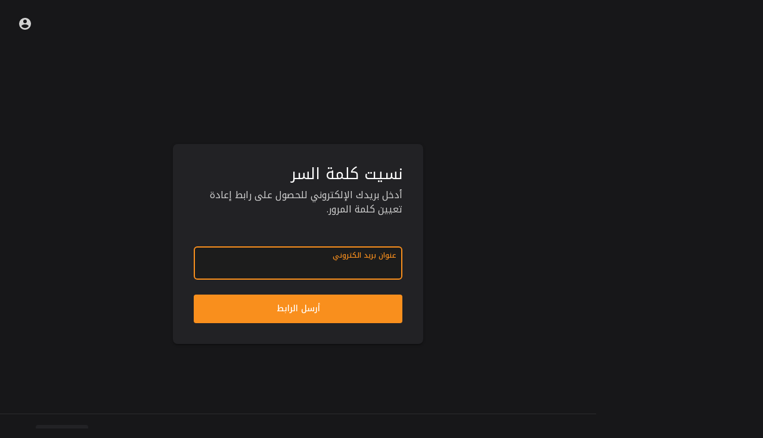

--- FILE ---
content_type: text/html; charset=UTF-8
request_url: https://sawtify.com/forgot-password?lang=swedish
body_size: 35499
content:
<!DOCTYPE html>
<html lang="en">
	<head>
		<!-- Title -->
		<title>Forgot Password - صوتيفاي</title>

		<!-- Required Meta Tags Always Come First -->
		<meta http-equiv="Content-Type" content="text/html; charset=UTF-8"/>
		<meta charset="utf-8">
		<meta name="viewport" content="width=device-width, initial-scale=1, shrink-to-fit=no">
		<!-- Favicon -->
		<link rel="shortcut icon" href="https://sawtify.com/themes/soundify/img/icon.png" />

		<meta name="title" content="Forgot Password - صوتيفاي">
		<meta name="description" content="صوتيفاي المنصة العربية لمحتوى البودكاست اكتشف مجموعة من منشيء المحتوى المتنامية باستمرار ناشئين وكبار في جميع أنحاء العالم ، وقم بسماعها ومشاركتها.">
		<meta name="keywords" content="صوتيفاي,محتوى صوتي,بودكاست,بودكاست عربي">

		<link rel="canonical" href="https://sawtify.com" /><link rel="home" href="https://sawtify.com" /><link rel="alternate" href="https://sawtify.com?lang=arabic" hreflang="ar" /><meta property="og:title" content="صوتيفاي"><meta property="og:image" content="https://sawtify.com/themes/soundify/img/logo.png"><meta property="og:image:width" content="500"><meta property="og:image:height" content="500"><meta property="og:description" content="صوتيفاي المنصة العربية لمحتوى البودكاست اكتشف مجموعة من منشيء المحتوى المتنامية باستمرار ناشئين وكبار في جميع أنحاء العالم ، وقم بسماعها ومشاركتها."><meta property="og:url" content="https://sawtify.com" />
		<!-- Google Fonts -->
		<link href="//fonts.googleapis.com/css?family=Roboto:300,400,500" rel="stylesheet">
		
		<script src="https://sawtify.com/themes/soundify/js/jquery.min.js"></script>
		<link rel="stylesheet" href="https://sawtify.com/themes/soundify/css/jquery-ui.css">
		<script src="https://sawtify.com/themes/soundify/js/jquery-ui.min.js"></script>
		<!-- CSS -->
		<link rel="stylesheet" href="https://sawtify.com/themes/soundify/css/bootstrap.min.css">
		<link rel="stylesheet" href="https://sawtify.com/themes/soundify/css/owl.carousel.min.css">
		<link rel="stylesheet" href="https://sawtify.com/themes/soundify/css/style.css?v=1.5.2">
		<script src="https://sawtify.com/themes/soundify/js/wavesurfer.min.js"></script>

		<script type="text/javascript" src="https://sawtify.com/themes/soundify/js/tag-it.min.js"></script>
		<link rel="stylesheet" href="https://sawtify.com/themes/soundify/css/jquery.tagit.css">

		<script type="text/javascript" src="https://sawtify.com/themes/soundify/js/fastclick.js"></script>
				<!--  Scripts-->
		<script>
			function ajaxUrl() {
				return 'https://sawtify.com/endpoints';
			}
			function siteUrl() {
				return 'https://sawtify.com/';
			}
		</script>
		<!-- <script src="https://unpkg.com/wavesurfer.js"></script> -->
			    <script src="https://www.google.com/recaptcha/api.js" async defer></script>
	    		<script src="https://sawtify.com/themes/soundify/js/emojionearea.min.js"></script>
		<link rel="stylesheet" href="https://sawtify.com/themes/soundify/css/emojionearea.min.css">
		 <!-- Google tag (gtag.js) -->
<script async src="https://www.googletagmanager.com/gtag/js?id=UA-161856680-1"></script>
<script>
  window.dataLayer = window.dataLayer || [];
  function gtag(){dataLayer.push(arguments);}
  gtag('js', new Date());

  gtag('config', 'UA-161856680-1');
</script>
						<script>
			window.run_station = null;
            $(document).ready(function() {
                window.init_emojioneArea = function() {
                    $(".comment_input").emojioneArea({
                        useInternalCDN: true,
                        events: {
                            keyup: function (editor, event) {
																	id = $( $(this)[0].source[0]).attr('data-audio-id');
									$($(".comment_input")).limit("1280", '#charsLeft_'+id);
									c_id = $( $(this)[0].source[0]).attr('data-comment-id');
									if ($('#write_comment_'+c_id).length) {
										$($('#write_comment_'+c_id)).limit("1280", '#charsLeft_r_'+c_id);
									}
                                                                let emojioneArea = this; //this is instance of EmojioneArea
                                if (event.which === 13 && !event.shiftKey) {
                                    // $scope.onPressKeyTextarea(event);
									var audioid = $( $(this)[0].source[0]).attr('data-audio-id');
									var commentid = $( $(this)[0].source[0]).attr('data-comment-id');
									if(typeof commentid !== 'undefined'){
										registerCommentreplay(emojioneArea.getText(), audioid, commentid, event, $(this));
									}else{
										registerComment(emojioneArea.getText(), audioid, event, $(this));
									}
                                    emojioneArea.setText('');
                                    emojioneArea.hidePicker();
                                    emojioneArea.editor.focus();
                                    event.preventDefault();
                                }
                            }
                        },
                        search: false,
                        recentEmojis: false,
                        filtersPosition: "bottom",
                        tones: false,
                        autocomplete: false,
                        filters: {animals_nature: false, food_drink: false, activity: false, travel_places: false, objects: false, symbols: false, flags: false}
                    });
                }
                window.init_emojioneArea();
				
				window.init_emojioneArea_replay = function(id) {
					$('#write_comment_'+id).emojioneArea({
						useInternalCDN: true,
						events: {
							keyup: function (editor, event) {
								let _emojioneArea = this; //this is instance of EmojioneArea
								if (event.which === 13 && !event.shiftKey) {
									var _audioid = $( $(this)[0].source[0]).attr('data-audio-id');
									var _commentid = $( $(this)[0].source[0]).attr('data-comment-id');
										registerCommentreplay(_emojioneArea.getText(), _audioid, _commentid, event, $(this));
										_emojioneArea.setText('');
										_emojioneArea.hidePicker();
										_emojioneArea.editor.focus();
										event.preventDefault();
								}
							}
						},
						search: false,
						recentEmojis: false,
						filtersPosition: "bottom",
						tones: false,
						autocomplete: false,
						filters: {animals_nature: false, food_drink: false, activity: false, travel_places: false, objects: false, symbols: false, flags: false}
					});
				}

				window.init_blogemojioneArea = function() {
                    $(".blog_comment_input").emojioneArea({
                        useInternalCDN: true,
                        events: {
                            keyup: function (editor, event) {
                                let emojioneArea = this; //this is instance of EmojioneArea
                                if (event.which === 13 && !event.shiftKey) {
                                    // $scope.onPressKeyTextarea(event);
									var audioid = $( $(this)[0].source[0]).attr('data-article-id');
                                    registerBlogComment(emojioneArea.getText(), audioid, event, $(this));
                                    emojioneArea.setText('');
                                    emojioneArea.hidePicker();
                                    emojioneArea.editor.focus();
                                    event.preventDefault();
                                }
                            }
                        },
                        search: false,
                        recentEmojis: false,
                        filtersPosition: "bottom",
                        tones: false,
                        autocomplete: false,
                        filters: {animals_nature: false, food_drink: false, activity: false, travel_places: false, objects: false, symbols: false, flags: false}
                    });
                }
                window.init_blogemojioneArea();
            });
		</script>

		<script>
		$(document).ready(function() {
		  $.ajaxSetup({ 
		    data: {
		        hash_id: getHashID()
		    },
		    cache: false 
		  });
		});
		window.addEventListener("popstate", function(e) {
            window.location.href = location.href;
        });
		window.search_url = 'https://sawtify.com/search/songs/';
        window.chatfetch = false;
		window.UpdateChatU = 0;
			$(document).on('click', '[data-load]', function(event) {
				$('.xzoom-source').remove();
				$('#buy_ticket_modal').modal('hide');
				  if ($(this).attr('data-load') == '') {
					window.open($(this).attr('href'), '_blank'); 
					if (parseInt($('.ss_track_play_pause').attr('data_is_ad')) > 0) {
				 		is_sent = 1;
				 		song_id = $('#current-track').attr('value');
				 		onTimesUp(song_id);
				 		return false;
				 	}
					return false;
				  }
			      $('#bar_loading').show().animate({width:20 + 80 * Math.random() + "%"}, 200);
				  $('.sections li').removeClass('active');
				  $('body').removeClass('sidebar_open');
			      event.preventDefault();
			      var url = $(this).attr('data-load');
			      $.ajax({
			        url: siteUrl() + '/ajax-load.php?path=' + url,
			        type: 'GET',
			        dataType: 'html'
			      })
			      .done(function(data_html, textStatus, request) {
			      	if (request.status == 201) {
			      		$('#login_box').modal('show');
			      	} else {
			      	    if(window.run_station !== null){
                            window.run_station.pause();
						}
                        data = JSON.parse($(data_html).filter('#json-data').val());



				        window.history.pushState({state:'new', ajax_url: url},'', data.url);

                        if(data.page_name == 'messages'){
                            window.chatfetch = true;
						}else{
                            window.chatfetch = false;
						}

				        if(data.page_name !== 'search'){
				            $('#search_keyword').val('');
						}
						
						if (data.page_name == 'new_music') {
							$('#new_music_nav').addClass('active');
						}
						if (data.page_name == 'albums') {
							$('#albums_nav').addClass('active');
						}
						if (data.page_name == 'spotlight') {
							$('#spotlight_nav').addClass('active');
						}
						if (data.page_name == 'genres') {
							$('#genres_nav').addClass('active');
						}
						if (data.page_name == 'playlists') {
							$('#playlists_nav').addClass('active');
						}
						if (data.page_name == 'stations') {
							$('#stations_nav').addClass('active');
						}
						if (data.page_name == 'store') {
							$('#store_nav').addClass('active');
						}
						if (data.page_name == 'purchased') {
							$('#purchased_nav').addClass('active');
						}
						if (data.page_name == 'recently_played') {
							$('#recently_played_nav').addClass('active');
						}
						if (data.page_name == 'my_playlists') {
							$('#my_playlists_nav').addClass('active');
						}
						if (data.page_name == 'favourites') {
							$('#favourites_nav').addClass('active');
						}

				        $('#container_content').html(data_html);
				        $('meta[name=title]').attr('content', data.site_title);
				        $('#page').attr('data-page', data.page_name);
				        $('meta[name=description]').attr('content', data.description);
				        $('meta[name=keywords]').attr('content', data.keyword);
				        $('title').html(data.site_title);
				        if (data.page_name) {
				        	setTimeout(function () {
				        		updateWaves = false;
				        		if ($('#current-track').val()) {
				        			if (Amplitude.getActiveSongMetadata().id == $('#current-track').val()) {
					        			updateWaves = true;
					        		} else {
					        			$('body').removeClass('player_running');
					        		}
				        		} else {
				        			updateWaves = true;
				        		}
				        		if (updateWaves == true) {
				        			var getCurrentPlaying = Number($('.amplitude-song-played-progress').attr('value')) * 100;
					        		$('#light-wave').width(getCurrentPlaying + '%');
					        		updateWaveForm();
				        		}
				        	}, 100);
				        	if( data.page_name == 'blogs' ){
                                window.search_url = 'https://sawtify.com/blogs/tag/';
							}
				        }
				        if (Amplitude.getActiveSongMetadata().id && $('#page').attr('data-page') == 'track') {
				        	if (Amplitude.getActiveSongMetadata().id == $('#current-track').val()) {
				        		$('body').addClass('player_running');
				        	}
				        }
				        if (Amplitude.getActiveSongMetadata().u_id && $('#page').attr('data-page') != 'track') {
				        	$('.playlist-list-song[data-id=' + Amplitude.getActiveSongMetadata().u_id + ']').addClass('playing');
				        	$('.list-recommended[data-id=' + Amplitude.getActiveSongMetadata().u_id + ']').addClass('playlist-list-song playing');
				        	if ($('.feed_post[data-id="' + Amplitude.getActiveSongMetadata().u_id + '"]').length > 0) {
				        		$.get('https://sawtify.com/endpoints/get-song-info', {id: Amplitude.getActiveSongMetadata().id}, function(data) {
				        			if (data.status == 200) {
				        				$('body').attr('song-duration', data.duration);
				        				if (data.songWaves.length > 0) {
											$('.feed_post[data-id="' + data.songID + '"]:first').find('.waveform-small').html(data.songWaves);
											$('#light-wave img').width($('#dark-wave').width() + 'px');
											$('.feed_post[data-id="' + data.songID + '"]:first').find('.post-actions').removeClass('hidden');
											$('.feed_post[data-id="' + data.songID + '"]:first').find('.ssong_comments').removeClass('hidden');
											$('.feed_post[data-id="' + data.songID + '"]:first').find('.art-info').removeClass('hidden');
				    						$('.feed_post[data-id="' + data.songID + '"]:first').find('.comment_list').html(data.comments);
				    						$('.feed_post[data-id="' + data.songID + '"]:first').find('.comment-waves').html(data.waves);
				    						var getCurrentPlaying = Number($('.amplitude-song-played-progress').attr('value')) * 100;
					        		        $('#light-wave').width(getCurrentPlaying + '%');
				    						updateWaveForm();
										}
				        			}
				        		});
				        	}
				        }
                        $('#music-user-ads-table').find('[type="checkbox"]').each(function(index, el) {
                            $(el).bootstrapToggle();
                        });

                        if( data.page_name === 'station'){
                            setTimeout(function () {
                            	$('body').addClass('player_running');
                            }, 100);
                        }

			      	}
			        
			      })
			      .fail(function() {
			         window.location.href = siteUrl()+'/404';
			      })
			      .always(function() {
			      	if (typeof data !== 'undefined') {
			      		if (data.page_name == 'user' && data.scroll == true) {
				        	$('html,body').animate({
						        scrollTop: $('#myTab').offset().top - 350
						    });
				        } else {
				        	$('html,body').animate({
						        scrollTop: $('body').offset().top
						    });
				        }
                        window.init_emojioneArea();
			      	}
			        $('#bar_loading').animate({width:"100%"}, 200).fadeOut(300, function() {
			           $(this).width("0");
			        });
			      });
			  });
			window.artist_sell = 'off';
			var video_player;
		</script>

		<script src="https://sawtify.com/themes/soundify/js/header.js?2071"></script>

		
		<link rel="stylesheet" href="https://sawtify.com/themes/soundify/css/custom.style.css?3449" id="custom.style.css">
				<link rel="stylesheet" href="https://sawtify.com/themes/soundify/css/rtl.style.css?v=1.5.2">
		
		<link href="https://gitcdn.github.io/bootstrap-toggle/2.2.2/css/bootstrap-toggle.min.css" rel="stylesheet">
		<link rel="stylesheet" href="https://sawtify.com/themes/soundify/js/lib/sweetalert2/dist/sweetalert2.min.css">
		<link rel="stylesheet" type="text/css" href="https://sawtify.com/themes/soundify/css/dataTables.bootstrap4.min.css">
		<link rel="stylesheet" href="https://sawtify.com/themes/soundify/css/bootstrap-select.min.css">
		
		<script src="https://sawtify.com/themes/soundify/js/range.js"></script>
		
		<style>

</style>

		
		<style>
						:root {
				--main: #F98F1D;
				--main-hover: #ea8e48;
			}
		
			.ui-menu-item img { padding-right: 10px; width: 32px; height: 32px; }
			.ui-menu-item span { color: #444; font-size: 12px; vertical-align: top }
		</style>

						<script src="https://sawtify.com/themes/soundify/js/plyr.polyfilled.js"></script>
		<link rel="stylesheet" href="https://sawtify.com/themes/soundify/css/plyr.css" />
						<script src="https://sawtify.com/themes/soundify/js/jquery-ui-timepicker-addon.min.js"></script>
						
		<link rel="stylesheet" href="https://sawtify.com/themes/soundify/css/flatpickr.min.css">
		<script src="https://sawtify.com/themes/soundify/js/flatpickr.js"></script>
	</head>
	
	<body class=" side_open" data-lang="rtl">
			<div class="music_app">
			<div class="ma_container" id="page" data-page="forgot">
				<!-- Start Sidebar  -->	
				
				<!-- End Sidebar  -->	

				<!-- Header  -->
				<div id="main-header">
					<header class="valign sfy_hdr_trans">
	<div class="head_menu" onclick="$('body').addClass('sidebar_open');">
		<svg xmlns="http://www.w3.org/2000/svg" width="24" height="24" viewBox="0 0 24 24"><path fill="currentColor" d="M3,6H21V8H3V6M3,11H21V13H3V11M3,16H21V18H3V16Z" /></svg>
	</div>
	<div class="head_logo">
		<a href="https://sawtify.com/">
			<svg xmlns="http://www.w3.org/2000/svg" width="24" height="24" viewBox="0 0 24 24"><path fill="currentColor" d="M10 19v-5h4v5c0 .55.45 1 1 1h3c.55 0 1-.45 1-1v-7h1.7c.46 0 .68-.57.33-.87L12.67 3.6c-.38-.34-.96-.34-1.34 0l-8.36 7.53c-.34.3-.13.87.33.87H5v7c0 .55.45 1 1 1h3c.55 0 1-.45 1-1z" /></svg>
						<img src="https://sawtify.com/themes/soundify/img/logo.png?cache=123" alt="">
					</a>
	</div>
	<div class="head_user not_loggd_hdrr">
		<span class="dropdown">
			<svg data-display="static" data-toggle="dropdown" aria-haspopup="true" aria-expanded="true" xmlns="http://www.w3.org/2000/svg" width="24" height="24" viewBox="0 0 24 24"><path fill="currentColor" d="M12,19.2C9.5,19.2 7.29,17.92 6,16C6.03,14 10,12.9 12,12.9C14,12.9 17.97,14 18,16C16.71,17.92 14.5,19.2 12,19.2M12,5A3,3 0 0,1 15,8A3,3 0 0,1 12,11A3,3 0 0,1 9,8A3,3 0 0,1 12,5M12,2A10,10 0 0,0 2,12A10,10 0 0,0 12,22A10,10 0 0,0 22,12C22,6.47 17.5,2 12,2Z"></path></svg>
			<ul class="dropdown-menu dropdown-menu-right">
				<li><a href="#" data-toggle="modal" data-target="#login_box">تسجيل الدخول</a></li>
									<li><a href="#" data-toggle="modal" data-target="#signup_box">تسجيل</a></li>
							</ul>
		</span>
	</div>
</header>
				</div>
				<div id="bar_loading"></div>
				<!-- End Header  -->

				<!-- Content  -->
				<div id="container_content">
					<div class="ma_page_content">
	<!-- Forgot Box -->
	<div class="reset_page">
		<div class="reset-page">
			<div class="reset-form">
				<h4>نسيت كلمة السر</h4>
				<p>أدخل بريدك الإلكتروني للحصول على رابط إعادة تعيين كلمة المرور.</p>
				<form action="" method="POST" id="forgot-form">
					<div class="alert alert-danger alert-empty" id="output-forgot-errors"></div>
					<div class="sfy_mat_input">
						<input type="email" name="email" id="email" placeholder="عنوان بريد الكتروني" required autofocus>
						<label for="email">عنوان بريد الكتروني</label>
					</div>
					<button type="submit" class="btn btn-block btn-primary btn-mat" id="btn-forgot-submit">أرسل الرابط</button>
				</form>
			</div>    
		</div>
	</div>
	<!-- End Forgot Box -->
	
	<!-- Footer -->
	<footer class="full_footer">
	<p class="copyright">حقوق النشر محفوظة © 2026 صوتيفاي.</p>
	<ul class="list-unstyled mb-0 imp_links">
					<li><a href="https://www.facebook.com/sawtify/" target="_blank" class="bold">
				<svg xmlns="http://www.w3.org/2000/svg" width="20" height="20" viewBox="0 0 24 24"><path fill="currentColor" d="M12.001 2.002c-5.522 0-9.999 4.477-9.999 9.999 0 4.99 3.656 9.126 8.437 9.879v-6.988h-2.54v-2.891h2.54V9.798c0-2.508 1.493-3.891 3.776-3.891 1.094 0 2.24.195 2.24.195v2.459h-1.264c-1.24 0-1.628.772-1.628 1.563v1.875h2.771l-.443 2.891h-2.328v6.988C18.344 21.129 22 16.992 22 12.001c0-5.522-4.477-9.999-9.999-9.999z"></path></svg>
			</a></li>
							<li><a href="https://twitter.com/sawtify" target="_blank" class="bold">
				<svg xmlns="http://www.w3.org/2000/svg" width="20" height="20" viewBox="0 0 24 24"><path fill="currentColor" d="M19.633 7.997c.013.175.013.349.013.523 0 5.325-4.053 11.461-11.46 11.461-2.282 0-4.402-.661-6.186-1.809.324.037.636.05.973.05a8.07 8.07 0 0 0 5.001-1.721 4.036 4.036 0 0 1-3.767-2.793c.249.037.499.062.761.062.361 0 .724-.05 1.061-.137a4.027 4.027 0 0 1-3.23-3.953v-.05c.537.299 1.16.486 1.82.511a4.022 4.022 0 0 1-1.796-3.354c0-.748.199-1.434.548-2.032a11.457 11.457 0 0 0 8.306 4.215c-.062-.3-.1-.611-.1-.923a4.026 4.026 0 0 1 4.028-4.028c1.16 0 2.207.486 2.943 1.272a7.957 7.957 0 0 0 2.556-.973 4.02 4.02 0 0 1-1.771 2.22 8.073 8.073 0 0 0 2.319-.624 8.645 8.645 0 0 1-2.019 2.083z"></path></svg>
			</a></li>
						<li><a href="https://sawtify.com/blogs">المدونات</a></li>
		<li><a href="https://sawtify.com/terms/about">معلومات عنا</a></li>
		<li><a href="https://sawtify.com/terms/terms">شروط</a></li>
		<li><a href="https://sawtify.com/contact">اتصل بنا</a></li>
		<li><a href="https://sawtify.com/terms/privacy">سياسة الخصوصية</a></li>
	</ul>
	<div class="lang_select dropup">
		<button type="button" class="btn dropdown-toggle" data-toggle="modal" data-target="#select-language">Arabic</button>
	</div>
</footer>	<!-- End Footer -->
</div>
<script>
$(document).ready(function() { 
    var options = { 
    	url: "https://sawtify.com/endpoints/auth/forgot-password?hash_id=" + getHashID(),
        beforeSubmit:  function () {
        	$('#output-forgot-errors').removeClass("alert-success").addClass('alert-danger');
        	$('#output-forgot-errors').empty();
        	$("#btn-forgot-submit").text("نرجو الانتظار");
        }, 
        success: function (data) {
        	$("#btn-forgot-submit").text("أرسل الرابط");
        	if (data.status == 200) {
        		$('#output-forgot-errors').removeClass("alert-danger").addClass('alert-success');
        		$('#output-forgot-errors').html(data.message);
        	} else if (data.status == 400) {
        		var errros = data.errors.join("<br>");
        		$('#output-forgot-errors').html(errros);
        	}
        }
    }; 

    $('#forgot-form').ajaxForm(options); 
}); 
</script>
				</div>
				<!-- End Content  -->
			</div>
			<!-- Player  -->
			
			<!-- End Player  -->
		</div>
		
		<!-- Login Modal  -->
		<!-- Modal -->
<div class="modal" id="login_box" tabindex="-1" role="dialog" aria-labelledby="login_box" aria-hidden="true">
	<div class="modal-dialog auth_box" role="document">
		<div class="modal-content">
			<button class="btn btn-mat" data-dismiss="modal"><svg xmlns="http://www.w3.org/2000/svg" height="24" viewBox="0 0 80 80" width="24"><path fill="currentColor" d="M43.533 40l21.567-21.567c0.416-0.445 0.671-1.045 0.671-1.704 0-1.381-1.119-2.5-2.5-2.5-0.659 0-1.259 0.255-1.706 0.672l0.001-0.001-21.567 21.567-21.567-21.567c-0.445-0.416-1.045-0.671-1.704-0.671-1.381 0-2.5 1.119-2.5 2.5 0 0.659 0.255 1.259 0.672 1.706l-0.001-0.001 21.567 21.567-21.567 21.567c-0.452 0.452-0.731 1.077-0.731 1.767s0.279 1.314 0.731 1.767v0c0.452 0.452 1.077 0.731 1.767 0.731s1.314-0.279 1.767-0.731v0l21.567-21.567 21.567 21.567c0.452 0.452 1.077 0.731 1.767 0.731s1.314-0.279 1.767-0.731v0c0.452-0.452 0.731-1.077 0.731-1.767s-0.279-1.314-0.731-1.767v0z"/></svg></button>
			<h2>تسجيل الدخول</h2>
			<p>احصل على حق الوصول إلى جميع البودكاست وقوائم التشغيل</p>
			<div class="ma_social_login">
													<a href="https://sawtify.com/social-login.php?provider=Twitter" class="btn_social" title="تسجيل الدخول بحساب تويتر"><svg xmlns="http://www.w3.org/2000/svg" width="26" height="26" viewBox="0 0 24 24"><path fill="#1da1f2" d="M19.633,7.997c0.013,0.175,0.013,0.349,0.013,0.523c0,5.325-4.053,11.461-11.46,11.461c-2.282,0-4.402-0.661-6.186-1.809	c0.324,0.037,0.636,0.05,0.973,0.05c1.883,0,3.616-0.636,5.001-1.721c-1.771-0.037-3.255-1.197-3.767-2.793	c0.249,0.037,0.499,0.062,0.761,0.062c0.361,0,0.724-0.05,1.061-0.137c-1.847-0.374-3.23-1.995-3.23-3.953v-0.05	c0.537,0.299,1.16,0.486,1.82,0.511C3.534,9.419,2.823,8.184,2.823,6.787c0-0.748,0.199-1.434,0.548-2.032	c1.983,2.443,4.964,4.04,8.306,4.215c-0.062-0.3-0.1-0.611-0.1-0.923c0-2.22,1.796-4.028,4.028-4.028	c1.16,0,2.207,0.486,2.943,1.272c0.91-0.175,1.782-0.512,2.556-0.973c-0.299,0.935-0.936,1.721-1.771,2.22	c0.811-0.088,1.597-0.312,2.319-0.624C21.104,6.712,20.419,7.423,19.633,7.997z"></path></svg></a>
																																															</div>
							<div class="valign u_divider">أو</div>
						<div class="alert alert-danger alert-empty" id="output-errors"></div>
			<form method="post" action="" method="POST" id="login-form">
				<div class="sfy_mat_input">
					<input type="text" name="username" id="username" placeholder="اسم المستخدم" required autofocus>
					<label for="username">اسم المستخدم</label>
				</div>
				<div class="sfy_mat_input">
					<input type="password" name="password" id="password" placeholder="كلمه السر" required>
					<label for="password">كلمه السر</label>
				</div>
								<input type="hidden" name="last_url" class="login_last_url">
				<div class="valign sfy_auth_btns">
					<button type="submit" class="btn btn-primary btn-mat" id="btn-submit">تسجيل الدخول</button>
					<a href="https://sawtify.com/forgot-password">نسيت كلمة السر</a>
				</div>
			</form>
							<div class="signup_">
					<span>ليس لديك حساب؟</span> <a href="#" data-dismiss="modal" data-toggle="modal" data-target="#signup_box">سجل</a>
				</div>
					</div>
	</div>
</div>

<script>
$(document).ready(function() { 
		
    var options = { 
    	url: "https://sawtify.com/endpoints/auth/login?hash_id=" + getHashID(),
        beforeSubmit:  function () {
        	$('#output-errors').empty();
        	$("#btn-submit").text("نرجو الانتظار");
        }, 
        success: function (data) {
        	$("#btn-submit").text("تسجيل الدخول");
        	if (data.status == 200) {
				if (data.last_url) {
        			window.location.href = data.last_url;
        			return false;
        		}
        		if ($('#page').attr('data-page') != 'home' && $('#page').attr('data-page') != 'forgot' && $('#page').attr('data-page') != 'reset') {
        			$('#main-header').html(data.header);
        			$('#login_box').modal('hide');
        			if (Amplitude.getActiveSongMetadata().price > 0) {
        				location.href = window.location.href;
        			} else {
        				location.href = window.location.href;
        			}
        		} else {
        			location.href = window.location.href;
        		}
        	} else if (data.status == 400) {
        		var errros = data.errors.join("<br>");
        		$('#output-errors').html(errros);
        	} else if (data.status == 600) {
                location.href = data.location;
            }
        }
    }; 

    $('#login-form').ajaxForm(options); 
}); 
</script>
		<!-- End Login Modal  -->
		
		<!-- Signup Modal  -->
		<!-- Modal -->
<div class="modal" id="signup_box" tabindex="-1" role="dialog" aria-labelledby="signup_box" aria-hidden="true">
	<div class="modal-dialog auth_box" role="document">
		<div class="modal-content">
			<button class="btn btn-mat" data-dismiss="modal"><svg xmlns="http://www.w3.org/2000/svg" height="24" viewBox="0 0 80 80" width="24"><path fill="currentColor" d="M43.533 40l21.567-21.567c0.416-0.445 0.671-1.045 0.671-1.704 0-1.381-1.119-2.5-2.5-2.5-0.659 0-1.259 0.255-1.706 0.672l0.001-0.001-21.567 21.567-21.567-21.567c-0.445-0.416-1.045-0.671-1.704-0.671-1.381 0-2.5 1.119-2.5 2.5 0 0.659 0.255 1.259 0.672 1.706l-0.001-0.001 21.567 21.567-21.567 21.567c-0.452 0.452-0.731 1.077-0.731 1.767s0.279 1.314 0.731 1.767v0c0.452 0.452 1.077 0.731 1.767 0.731s1.314-0.279 1.767-0.731v0l21.567-21.567 21.567 21.567c0.452 0.452 1.077 0.731 1.767 0.731s1.314-0.279 1.767-0.731v0c0.452-0.452 0.731-1.077 0.731-1.767s-0.279-1.314-0.731-1.767v0z"/></svg></button>
			<h2>تسجيل حساب</h2>
			<p>احصل على حق الوصول إلى جميع البودكاست وقوائم التشغيل</p>
			<div class="alert alert-danger alert-empty" id="output-singup-errors"></div>
			<form method="post" action="POST" id="signup-form">
									<div class="sfy_mat_input">
						<input type="text" name="name" id="name" placeholder="الاسم الكامل" required autofocus>
						<label for="name">الاسم الكامل</label>
					</div>
					<div class="sfy_mat_input">
						<input type="text" name="username" id="username" placeholder="اسم المستخدم" required>
						<label for="username">اسم المستخدم</label>
					</div>
								<div class="sfy_mat_input">
					<input type="email" name="email" id="email" placeholder="عنوان بريد الكتروني" required>
					<label for="email">عنوان بريد الكتروني</label>
				</div>
				<div class="sfy_mat_input">
					<input type="password" name="password" id="password" placeholder="كلمه السر" required>
					<label for="password">كلمه السر</label>
				</div>
								<div class="sfy_mat_input">
					<input type="password" name="c_password" id="c_password" placeholder="تأكيد كلمة المرور" required>
					<label for="c_password">تأكيد كلمة المرور</label>
				</div>
								<div class="recaptcha">
											<div class="g-recaptcha" data-sitekey="6LeK8eMUAAAAAB9vvlQPn6DQTrKtPUIgfuB4Dkpa"></div>
									</div>
				<div class="valign sfy_auth_btns">
					<button type="submit" class="btn btn-primary btn-mat" id="btn-singup-submit">تسجيل حساب</button>
					<div class="terms_check">
						<span>بالتسجيل ، أنت توافق على اتفاقية الاستخدام</span> <a href="https://sawtify.com/terms/terms">شروط</a> <span>و</span> <a href="https://sawtify.com/terms/privacy">سياسة الخصوصية</a>
					</div>
				</div>
			</form>
			<div class="signup_">
				<span>هل لديك حساب؟</span> <a href="#" data-dismiss="modal" data-toggle="modal" data-target="#login_box">تسجيل الدخول</a>
			</div>
		</div>
	</div>
</div>

<script>

$(document).ready(function() { 
    var options = { 
    	url: "https://sawtify.com/endpoints/auth/signup?hash_id=" + getHashID()+ '',
        beforeSubmit:  function () {
							$('#output-singup-errors').removeClass("alert-success").addClass('alert-danger');
				$('#output-singup-errors').empty();
				$("#btn-singup-submit").text("نرجو الانتظار");
			        }, 
        success: function (data) {
        	$("#btn-singup-submit").text("تسجيل حساب");
        	if (data.status == 200) {

                if( typeof data.link !== "undefined" ){
                    location.href = 'https://sawtify.com';
                }

        		if ($('#page').attr('data-page') != 'home' && $('#page').attr('data-page') != 'forgot' && $('#page').attr('data-page') != 'reset') {
        			$('#main-header').html(data.header);
        			$('#signup_box').modal('hide');

        			if (Amplitude.getActiveSongMetadata().price > 0) {
        				location.href = 'https://sawtify.com/interest';//window.location.href;
        			} else {
        				ajaxRedirect('interest');
        			}
        		} else {
        			location.href = 'https://sawtify.com/interest';//window.location.href;
        		}
        	} else if (data.status == 400) {
        		var errros = data.errors.join("<br>");
        		$('#output-singup-errors').html(errros);
        	} else if (data.status == 403) {
        		$('#output-singup-errors').removeClass("alert-danger").addClass('alert-success');
        		$('#output-singup-errors').html(data.message);
        	}
        }
    }; 

    $('#signup-form').ajaxForm(options); 
}); 
</script>
		<!-- End Signup Modal  -->

		<!-- Modals -->
		<div class="modal fade" id="delete-song" tabindex="-1" role="dialog" aria-labelledby="delete-song" aria-hidden="true" data-id="0">
	<div class="modal-dialog mat_box" role="document">
		<div class="modal-content">
			<div class="modal-header">
				<h5 class="modal-title">حذف البودكاست الخاص بك</h5>
			</div>
			<div class="modal-body">
				<p>هل تريد بالتأكيد حذف هذا البودكاست ؟</p>
			</div>	
			<div class="modal-footer">
				<button type="button" class="btn btn-mat btn-default" data-dismiss="modal">إلغاء</button>
				<button type="button" class="btn btn-danger btn-mat" onclick="deleteSong();">حذف</button>
			</div>
		</div>
	</div>
</div>		<div class="modal fade" id="delete-comment" tabindex="-1" role="dialog" aria-labelledby="delete-comment" aria-hidden="true" data-id="0">
	<div class="modal-dialog mat_box" role="document">
		<div class="modal-content">
			<div class="modal-header">
				<h5 class="modal-title">حذف تعليق</h5>
			</div>
			<div class="modal-body">
				<p>هل أنت متأكد أنك تريد حذف هذا التعليق؟</p>
			</div>	
			<div class="modal-footer">
				<button type="button" class="btn btn-mat btn-default" data-dismiss="modal">إلغاء</button>
				<button type="button" class="btn btn-danger btn-mat" onclick="deleteComment();">حذف</button>
			</div>
		</div>
	</div>
</div>

<div class="modal fade" id="delete-comment-replay" tabindex="-1" role="dialog" aria-labelledby="delete-comment-replay" aria-hidden="true" data-id="0">
	<div class="modal-dialog mat_box" role="document">
		<div class="modal-content">
			<div class="modal-header">
				<h5 class="modal-title">حذف تعليق</h5>
			</div>
			<div class="modal-body">
				<p>هل أنت متأكد أنك تريد حذف هذا التعليق؟</p>
			</div>
			<div class="modal-footer">
				<button type="button" class="btn btn-mat btn-default" data-dismiss="modal">إلغاء</button>
				<button type="button" class="btn btn-danger btn-mat" onclick="deleteCommentReplay(this);">حذف</button>
			</div>
		</div>
	</div>
</div>		<div class="modal fade" id="delete-post" tabindex="-1" role="dialog" aria-labelledby="delete-post" aria-hidden="true" data-id="0">
	<div class="modal-dialog mat_box" role="document">
		<div class="modal-content">
			<div class="modal-header">
				<h5 class="modal-title">حذف مشاركتك</h5>
			</div>
			<div class="modal-body">
				<p>هل أنت متأكد أنك تريد حذف هذه المشاركة؟</p>
			</div>	
			<div class="modal-footer">
				<button type="button" class="btn btn-mat btn-default" data-dismiss="modal">إلغاء</button>
				<button type="button" class="btn btn-danger btn-mat" onclick="deletePost();">حذف</button>
			</div>
		</div>
	</div>
</div>		<div class="modal fade" id="reposted" tabindex="-1" role="dialog" aria-labelledby="reposted" aria-hidden="true" data-id="0">
	<div class="modal-dialog mat_box" role="document">
		<div class="modal-content">
			<div class="modal-body">
				<div class="no-track-found" style="padding: 30px 0px;"><svg xmlns="http://www.w3.org/2000/svg" width="24" height="24" viewBox="0 0 24 24"><path fill="currentColor" d="M10,17L5,12L6.41,10.58L10,14.17L17.59,6.58L19,8M12,2A10,10 0 0,0 2,12A10,10 0 0,0 12,22A10,10 0 0,0 22,12A10,10 0 0,0 12,2Z"></path></svg> تمت مشاركة البودكاست بنجاح على صفحتك الخاص بك.</div>
			</div>	
		</div>
	</div>
</div>		<div class="modal fade" id="purchase-song" role="dialog" aria-labelledby="purchase-song" aria-hidden="true" data-id="0">
	<div class="modal-dialog mat_box" role="document">
		<div class="modal-content">
			<div class="modal-header">
				<h5 class="modal-title">الشراء مطلوب</h5>
			</div>
			<div class="modal-body">
				<p>لمتابعة الاستماع إلى هذا البودكاست ، تحتاج إلى شراءه.</p>
			</div>	
			<div class="modal-footer">
				<button type="button" class="btn btn-mat btn-default" data-dismiss="modal">إلغاء</button>
				<button type="button" class="btn btn-primary btn-mat btn-mat-purchase-song" onclick="purchaseTrack($(this));">شراء $<span class="price"></span></button>
			</div>
		</div>
	</div>
</div>		<div class="modal fade" id="age-restricted" role="dialog" aria-labelledby="age-restricted" aria-hidden="true" data-id="0">
	<div class="modal-dialog mat_box" role="document">
		<div class="modal-content">
			<div class="modal-header">
				<h5 class="modal-title">البودكاست مقيد بالعمر</h5>
			</div>
			<div class="modal-body">
				<p>هذا البودكاست مقيد بحسب العمر للمشاهدين دون سن 18 عامًا, إنشاء حساب أو تسجيل الدخول لتأكيد عمرك.</p>
			</div>	
			<div class="modal-footer">
				<button type="button" class="btn btn-mat btn-default" data-dismiss="modal">اغلاق</button>
			</div>
		</div>
	</div>
</div>		<div class="modal fade" id="create_copyright_box" tabindex="-1" role="dialog" aria-labelledby="create_copyright_box" aria-hidden="true">
	<div class="modal-dialog mat_box" role="document">
		<div class="modal-content">
			<div class="modal-header">
				<h5 class="modal-title">إنشاء DMCA إنزال إشعار</h5>
			</div>
			<form method="post" action="" id="copyright-form">
				<div class="modal-body">
					<div class="alert alert-danger alert-empty" id="output-copyright-errors"></div>
					<div class="sfy_mat_input">
						<textarea name="description" id="description" placeholder="DMCA" rows="4"></textarea>
						<label for="description">DMCA</label>
						<small class="form-text">يرجى وصف طلبك بعناية وبقدر ما تستطيع ، لاحظ أن طلبات قانون الألفية الجديدة لحقوق طبع ونشر المواد الرقمية يمكن أن تؤدي إلى إنهاء الحساب.</small>
					</div>
					<hr>
					<div class="sfy_custm_rdo">
						<input type="checkbox" id="confirm_1" name="confirm_1">
						<label for="confirm_1">لدي اعتقاد حسن النية بأن استخدام العمل المحمي بحقوق الطبع والنشر الموضح أعلاه غير مصرح به من قبل مالك حقوق الطبع والنشر أو وكيله أو القانون</label>
					</div>
					<div class="sfy_custm_rdo">
						<input type="checkbox" id="confirm_2" name="confirm_2">
						<label for="confirm_2">أؤكد أنني مالك حقوق الطبع والنشر أو مفوض بالتصرف نيابة عن مالك الحق الحصري المزعوم انتهاكه.</label>
					</div>
				</div>
				<input type="hidden" id="song-copyright-id" name="id">
				<div class="modal-footer">
					<button type="button" class="btn btn-mat btn-default" data-dismiss="modal">إلغاء</button>
					<button type="submit" class="btn btn-primary btn-mat" id="btn-copyright-submit">ارسال</button>
				</div>
			</form>
		</div>
	</div>
</div>

<script>
$(document).ready(function() { 
    var options = { 
    	url: "https://sawtify.com/endpoints/copyright-create?hash_id=" + getHashID(),
        beforeSubmit:  function () {
        	$('#output-copyright-errors').removeClass('alert-success').addClass('alert-danger');
        	$('#output-copyright-errors').empty();
        	$("#btn-copyright-submit").text("نرجو الانتظار");
        }, 
        success: function (data) {
        	$("#btn-copyright-submit").text("ارسال");
        	if (data.status == 200) {
        		$('#output-copyright-errors').addClass('alert-success').removeClass('alert-danger');
        		$('#output-copyright-errors').text("Thanks for your submission, we will review your request shortly.");
        		setTimeout(function () {
        			$('#copyright-form')[0].reset();
	        		$('#create_copyright_box').modal('hide');
	        		closeModal();
	        		$('#output-copyright-errors').empty();
        		}, 3000);
        	} else if (data.status == 400) {
        		var errros = data.errors.join("<br>");
        		$('#output-copyright-errors').html(errros);
        	}
        }
    }; 

    $('#copyright-form').ajaxForm(options); 
}); 
</script>		<div class="modal fade" id="comment_unreported" tabindex="-1" role="dialog" aria-labelledby="comment_unreported" aria-hidden="true" data-id="0">
    <div class="modal-dialog mat_box" role="document">
        <div class="modal-content">
			<div class="modal-body">
				<div class="no-track-found" style="padding: 30px 0px;"><svg xmlns="http://www.w3.org/2000/svg" width="24" height="24" viewBox="0 0 24 24"><path fill="currentColor" d="M10,17L5,12L6.41,10.58L10,14.17L17.59,6.58L19,8M12,2A10,10 0 0,0 2,12A10,10 0 0,0 12,22A10,10 0 0,0 22,12A10,10 0 0,0 12,2Z"></path></svg> تم حذف تقرير التعليق بنجاح.</div>
            </div>
        </div>
    </div>
</div>
<div class="modal fade" id="report_comment" tabindex="-1" role="dialog" aria-labelledby="report_comment" aria-hidden="true">
    <div class="modal-dialog mat_box" role="document">
        <div class="modal-content">
            <div class="modal-header">
                <h5 class="modal-title">تقرير التعليق</h5>
            </div>
            <form method="post" action="" id="comment-report-form">
				<div class="modal-body">
					<div class="alert alert-danger alert-empty" id="output-report-comment-errors"></div>
					<div class="sfy_mat_input">
						<textarea name="comment_description" id="comment_description" placeholder="الإبلاغ عن تعليق." rows="4"></textarea>
						<label for="comment_description">الإبلاغ عن تعليق.</label>
						<small class="form-text">يرجى وصف مصل اللبن الذي تريد الإبلاغ عن هذا التعليق.</small>
					</div>
				</div>
                <input type="hidden" id="comment_id" name="id">
                <div class="modal-footer">
                    <button type="button" class="btn btn-mat btn-default" data-dismiss="modal">إلغاء</button>
                    <button type="submit" class="btn btn-primary btn-mat" id="btn-report-comment-submit">ارسال</button>
                </div>
            </form>
        </div>
    </div>
</div>
<script>
    $(document).ready(function() {
        var options = {
            url: "https://sawtify.com/endpoints/report-comment?hash_id=" + getHashID(),
            beforeSubmit:  function () {
                $('#output-report-comment-errors').removeClass('alert-success').addClass('alert-danger');
                $('#output-report-comment-errors').empty();
                $("#btn-report-comment-submit").text("نرجو الانتظار");
            },
            success: function (data) {
                $("#btn-report-comment-submit").text("ارسال");
                if (data.status == 200) {
                    $('#output-report-comment-errors').addClass('alert-success').removeClass('alert-danger');
                    $('#output-report-comment-errors').text("Thanks for your submission, we will review your request shortly.");
                    setTimeout(function () {
                        $('#comment-report-form')[0].reset();
                        $('#report_comment').modal('hide');
                        closeModal();
                        var comment_id = $('#comment_id').val();
                        $('.comment_report[data-comment-id="'+comment_id+'"]').hide();
                        $('.comment_unreport[data-comment-id="'+comment_id+'"]').css({'visibility':'inherit'});
                        $('.comment_unreport[data-comment-id="'+comment_id+'"]').show();

                        $('#output-report-comment-errors').empty();
                    }, 3000);
                } else if (data.status == 400) {
                    var errros = data.errors.join("<br>");
                    $('#output-report-comment-errors').html(errros);
                }
            }
        };

        $('#comment-report-form').ajaxForm(options);
    });
</script>		<div class="modal fade" id="blog_comment_unreported" tabindex="-1" role="dialog" aria-labelledby="comment_unreported" aria-hidden="true" data-id="0">
    <div class="modal-dialog mat_box" role="document">
        <div class="modal-content">
			<div class="modal-body">
				<div class="no-track-found" style="padding: 30px 0px;"><svg xmlns="http://www.w3.org/2000/svg" width="24" height="24" viewBox="0 0 24 24"><path fill="currentColor" d="M10,17L5,12L6.41,10.58L10,14.17L17.59,6.58L19,8M12,2A10,10 0 0,0 2,12A10,10 0 0,0 12,22A10,10 0 0,0 22,12A10,10 0 0,0 12,2Z"></path></svg> تم حذف تقرير التعليق بنجاح.</div>
            </div>
        </div>
    </div>
</div>
<div class="modal fade" id="blog_report_comment" tabindex="-1" role="dialog" aria-labelledby="blog_report_comment" aria-hidden="true">
    <div class="modal-dialog mat_box" role="document">
        <div class="modal-content">
            <div class="modal-header">
                <h5 class="modal-title">الإبلاغ عن تعليق.</h5>
            </div>
			<form method="post" action="" id="blog-comment-report-form">
				<div class="modal-body">
					<div class="alert alert-danger alert-empty" id="output-blog-report-comment-errors"></div>
					<div class="sfy_mat_input">
						<textarea name="comment_description" id="blog_comment_description" placeholder="الإبلاغ عن تعليق." rows="4"></textarea>
						<label for="comment_description">الإبلاغ عن تعليق.</label>
						<small class="form-text">يرجى وصف مصل اللبن الذي تريد الإبلاغ عن هذا التعليق.</small>
					</div>
				</div>
                <input type="hidden" id="blog_comment_id" name="id">
                <div class="modal-footer">
                    <button type="button" class="btn btn-mat btn-default" data-dismiss="modal">إلغاء</button>
                    <button type="submit" class="btn btn-primary btn-mat" id="btn-blog-report-comment-submit">ارسال</button>
                </div>
            </form>
        </div>
    </div>
</div>
<script>
    $(document).ready(function() {
        var options = {
            url: "https://sawtify.com/endpoints/blog-report-comment?hash_id=" + getHashID(),
            beforeSubmit:  function () {
                $('#output-blog-report-comment-errors').removeClass('alert-success').addClass('alert-danger');
                $('#output-blog-report-comment-errors').empty();
                $("#btn-blog-report-comment-submit").text("نرجو الانتظار");
            },
            success: function (data) {
                $("#btn-blog-report-comment-submit").text("ارسال");
                if (data.status == 200) {
                    $('#output-blog-report-comment-errors').addClass('alert-success').removeClass('alert-danger');
                    $('#output-blog-report-comment-errors').text("Thanks for your submission, we will review your request shortly.");
                    setTimeout(function () {
                        $('#blog-comment-report-form')[0].reset();
                        $('#blog_report_comment').modal('hide');
                        closeModal();
                        var comment_id = $('#blog_comment_id').val();
                        $('.blog_comment_report[data-comment-id="'+comment_id+'"]').hide();
                        $('.blog_comment_unreport[data-comment-id="'+comment_id+'"]').css({'visibility':'inherit'});
                        $('.blog_comment_unreport[data-comment-id="'+comment_id+'"]').show();

                        $('#output-blog-report-comment-errors').empty();
                    }, 3000);
                } else if (data.status == 400) {
                    var errros = data.errors.join("<br>");
                    $('#output-blog-report-comment-errors').html(errros);
                }
            }
        };

        $('#blog-comment-report-form').ajaxForm(options);
    });
</script>		<div class="modal fade" id="track_unreported" tabindex="-1" role="dialog" aria-labelledby="track_unreported" aria-hidden="true" data-id="0">
    <div class="modal-dialog mat_box" role="document">
        <div class="modal-content">
            <div class="modal-body">
				<div class="no-track-found" style="padding: 30px 0px;"><svg xmlns="http://www.w3.org/2000/svg" width="24" height="24" viewBox="0 0 24 24"><path fill="currentColor" d="M10,17L5,12L6.41,10.58L10,14.17L17.59,6.58L19,8M12,2A10,10 0 0,0 2,12A10,10 0 0,0 12,22A10,10 0 0,0 22,12A10,10 0 0,0 12,2Z"></path></svg> تم حذف تقرير البودكاست بنجاح.</div>
            </div>
        </div>
    </div>
</div>
<div class="modal fade" id="report_track" tabindex="-1" role="dialog" aria-labelledby="report_track" aria-hidden="true">
    <div class="modal-dialog mat_box" role="document">
        <div class="modal-content">
            <div class="modal-header">
                <h5 class="modal-title">ابلاغ عن البودكاست.</h5>
            </div>
            <form method="post" action="" id="track-report-form">
				<div class="modal-body">
					<div class="alert alert-danger alert-empty" id="output-report-track-errors"></div>
					<div class="sfy_mat_input">
						<textarea name="track_description" id="track_description" placeholder="ابلاغ عن البودكاست." rows="4"></textarea>
						<label for="track_description">ابلاغ عن البودكاست.</label>
						<small class="form-text">يرجى ادخال وصف للمشكلة للبودكاست الذي ترغب بالابلاغ عنه.</small>
					</div>
				</div>
                <input type="hidden" id="report_track_id" name="id">
                <div class="modal-footer">
                    <button type="button" class="btn btn-mat btn-default" data-dismiss="modal">إلغاء</button>
                    <button type="submit" class="btn btn-primary btn-mat" id="btn-report-track-submit">ارسال</button>
                </div>
            </form>
        </div>
    </div>
</div>
<script>
    $(document).ready(function() {
        var options = {
            url: "https://sawtify.com/endpoints/report-track?hash_id=" + getHashID(),
            beforeSubmit:  function () {
                $('#output-report-track-errors').removeClass('alert-success').addClass('alert-danger');
                $('#output-report-track-errors').empty();
                $("#btn-report-track-submit").text("نرجو الانتظار");
            },
            success: function (data) {
                $("#btn-report-track-submit").text("ارسال");
                if (data.status == 200) {
                    $('#output-report-track-errors').addClass('alert-success').removeClass('alert-danger');
                    $('#output-report-track-errors').text("شكرًا على إرسالك ، سنراجع طلبك قريبًا.");
                    setTimeout(function () {
                        $('#track-report-form')[0].reset();
                        $('#report_track').modal('hide');
                        closeModal();
                        var track_id = $('#report_track_id').val();
                        $('.track_report[data-track-id="'+track_id+'"]').hide();
                        $('.track_unreport[data-track-id="'+track_id+'"]').css({'visibility':'inherit'});
                        $('.track_unreport[data-track-id="'+track_id+'"]').show();

                        $('#output-report-track-errors').empty();
                    }, 3000);
                } else if (data.status == 400) {
                    var errros = data.errors.join("<br>");
                    $('#output-report-track-errors').html(errros);
                }
            }
        };

        $('#track-report-form').ajaxForm(options);
    });
</script>		<div class="modal fade" id="track_unreported" tabindex="-1" role="dialog" aria-labelledby="track_unreported" aria-hidden="true" data-id="0">
    <div class="modal-dialog mat_box" role="document">
        <div class="modal-content">
            <div class="modal-body">
				<div class="no-track-found" style="padding: 30px 0px;"><svg xmlns="http://www.w3.org/2000/svg" width="24" height="24" viewBox="0 0 24 24"><path fill="currentColor" d="M10,17L5,12L6.41,10.58L10,14.17L17.59,6.58L19,8M12,2A10,10 0 0,0 2,12A10,10 0 0,0 12,22A10,10 0 0,0 22,12A10,10 0 0,0 12,2Z"></path></svg> تم حذف تقرير البودكاست بنجاح.</div>
            </div>
        </div>
    </div>
</div>
<div class="modal fade" id="review_track" tabindex="-1" role="dialog" aria-labelledby="report_track" aria-hidden="true">
    <div class="modal-dialog mat_box" role="document">
        <div class="modal-content">
            <div class="modal-header">
                <h5 class="modal-title">مراجعة البودكاست.</h5>
            </div>
            <form method="post" action="" id="track-review-form">
                <div class="modal-body">
					<div class="alert alert-danger alert-empty" id="output-review-track-errors"></div>
					<div class='rating-stars'>
						<ul class="list-unstyled" id='stars'>
							<li class='star' title='Poor' data-value='1'><svg xmlns="http://www.w3.org/2000/svg" width="24" height="24" viewBox="0 0 24 24"><path fill="currentColor" d="M12,17.27l4.15,2.51c0.76,0.46,1.69-0.22,1.49-1.08l-1.1-4.72l3.67-3.18c0.67-0.58,0.31-1.68-0.57-1.75l-4.83-0.41 l-1.89-4.46c-0.34-0.81-1.5-0.81-1.84,0L9.19,8.63L4.36,9.04c-0.88,0.07-1.24,1.17-0.57,1.75l3.67,3.18l-1.1,4.72 c-0.2,0.86,0.73,1.54,1.49,1.08L12,17.27z" /></svg></li>
							<li class='star' title='Fair' data-value='2'><svg xmlns="http://www.w3.org/2000/svg" width="24" height="24" viewBox="0 0 24 24"><path fill="currentColor" d="M12,17.27l4.15,2.51c0.76,0.46,1.69-0.22,1.49-1.08l-1.1-4.72l3.67-3.18c0.67-0.58,0.31-1.68-0.57-1.75l-4.83-0.41 l-1.89-4.46c-0.34-0.81-1.5-0.81-1.84,0L9.19,8.63L4.36,9.04c-0.88,0.07-1.24,1.17-0.57,1.75l3.67,3.18l-1.1,4.72 c-0.2,0.86,0.73,1.54,1.49,1.08L12,17.27z" /></svg></li>
							<li class='star' title='Good' data-value='3'><svg xmlns="http://www.w3.org/2000/svg" width="24" height="24" viewBox="0 0 24 24"><path fill="currentColor" d="M12,17.27l4.15,2.51c0.76,0.46,1.69-0.22,1.49-1.08l-1.1-4.72l3.67-3.18c0.67-0.58,0.31-1.68-0.57-1.75l-4.83-0.41 l-1.89-4.46c-0.34-0.81-1.5-0.81-1.84,0L9.19,8.63L4.36,9.04c-0.88,0.07-1.24,1.17-0.57,1.75l3.67,3.18l-1.1,4.72 c-0.2,0.86,0.73,1.54,1.49,1.08L12,17.27z" /></svg></li>
							<li class='star' title='Excellent' data-value='4'><svg xmlns="http://www.w3.org/2000/svg" width="24" height="24" viewBox="0 0 24 24"><path fill="currentColor" d="M12,17.27l4.15,2.51c0.76,0.46,1.69-0.22,1.49-1.08l-1.1-4.72l3.67-3.18c0.67-0.58,0.31-1.68-0.57-1.75l-4.83-0.41 l-1.89-4.46c-0.34-0.81-1.5-0.81-1.84,0L9.19,8.63L4.36,9.04c-0.88,0.07-1.24,1.17-0.57,1.75l3.67,3.18l-1.1,4.72 c-0.2,0.86,0.73,1.54,1.49,1.08L12,17.27z" /></svg></li>
							<li class='star' title='WOW!!!' data-value='5'><svg xmlns="http://www.w3.org/2000/svg" width="24" height="24" viewBox="0 0 24 24"><path fill="currentColor" d="M12,17.27l4.15,2.51c0.76,0.46,1.69-0.22,1.49-1.08l-1.1-4.72l3.67-3.18c0.67-0.58,0.31-1.68-0.57-1.75l-4.83-0.41 l-1.89-4.46c-0.34-0.81-1.5-0.81-1.84,0L9.19,8.63L4.36,9.04c-0.88,0.07-1.24,1.17-0.57,1.75l3.67,3.18l-1.1,4.72 c-0.2,0.86,0.73,1.54,1.49,1.08L12,17.27z" /></svg></li>
						</ul>
					</div>
					<div class="sfy_mat_input">
						<textarea name="track_review_description" id="track_review_description" placeholder="الرجاء إدخال رأيك." rows="4"></textarea>
						<label for="track_review_description">الرجاء إدخال رأيك.</label>
					</div>
                </div>
                <input type="hidden" id="review_track_id" name="id">
                <input type="hidden" id="review_track_oid">
                <input type="hidden" id="track_stars" name="track_stars" value="0">
                <div class="modal-footer">
                    <button type="button" class="btn btn-mat btn-default" data-dismiss="modal">إلغاء</button>
                    <button type="submit" class="btn btn-primary btn-mat" disabled="disabled" id="btn-review-track-submit">ارسال</button>
                </div>
            </form>
        </div>
    </div>
</div>
<script>
    $(document).ready(function(){
        /* 1. Visualizing things on Hover - See next part for action on click */
        $('#stars li').on('mouseover', function(){
            var onStar = parseInt($(this).data('value'), 10); // The star currently mouse on

            // Now highlight all the stars that's not after the current hovered star
            $(this).parent().children('li.star').each(function(e){
                if (e < onStar) {
                    $(this).addClass('hover');
                }
                else {
                    $(this).removeClass('hover');
                }
            });

        }).on('mouseout', function(){
            $(this).parent().children('li.star').each(function(e){
                $(this).removeClass('hover');
            });
        });

        $('#track_review_description').bind('input propertychange', function() {
            if(this.value.length){
                var ratingValue = parseInt($('#stars li.selected').last().data('value'), 10);
                if (ratingValue > 1) {
                    $('#btn-review-track-submit').removeAttr('disabled');
                }
            }
        });

        /* 2. Action to perform on click */
        $('#stars li').on('click', function(){
            var onStar = parseInt($(this).data('value'), 10); // The star currently selected
            var stars = $(this).parent().children('li.star');
            for (i = 0; i < stars.length; i++) {
                $(stars[i]).removeClass('selected');
            }
            for (i = 0; i < onStar; i++) {
                $(stars[i]).addClass('selected');
            }
            // JUST RESPONSE (Not needed)
            var ratingValue = parseInt($('#stars li.selected').last().data('value'), 10);
            var msg = "";
            if (ratingValue > 1) {
                $('#track_stars').val(ratingValue);
                if( $('#track_review_description').val() !== '' ) {
                    $('#btn-review-track-submit').removeAttr('disabled');
                }
                msg = "Thanks! You rated this " + ratingValue + " stars.";
            }
            else {
                msg = "We will improve ourselves. You rated this " + ratingValue + " stars.";
            }
        });
    });

    $(document).ready(function() {
        var options = {
            url: "https://sawtify.com/endpoints/review-track?hash_id=" + getHashID(),
            beforeSubmit:  function () {
                $('#output-review-track-errors').removeClass('alert-success').addClass('alert-danger');
                $('#output-review-track-errors').empty();
                $("#btn-review-track-submit").text("نرجو الانتظار");
            },
            success: function (data) {
                $("#btn-review-track-submit").text("ارسال");
                if (data.status == 200) {
                    $('#output-review-track-errors').addClass('alert-success').removeClass('alert-danger');
                    $('#output-review-track-errors').text("شكرا لتقديمك.");
                    setTimeout(function () {
                        $('#track-review-form')[0].reset();
                        $('#review_track').modal('hide');
                        closeModal();
                        goToAjaxLink('track/'+$('#review_track_oid').val());
                        $('#output-review-track-errors').empty();
                    }, 3000);
                } else if (data.status == 400) {
                    var errros = data.errors.join("<br>");
                    $('#output-review-track-errors').html(errros);
                }
            }
        };

        $('#track-review-form').ajaxForm(options);
    });
</script>
		<div class="modal fade" id="bank_transfer_modal_response" tabindex="-1" role="dialog" aria-labelledby="bank_transfer_modal_response" aria-hidden="true" data-id="0">
    <div class="modal-dialog mat_box" role="document">
        <div class="modal-content">
            <div class="modal-body">
                <div class="no-track-found" style="padding: 30px 0px;">
                    <span id="bank_transfer_modal_response_txt"></span>
                </div>
            </div>
        </div>
    </div>
</div>

<div class="bank_transfer_modal modal fade" tabindex="-1" role="dialog" aria-hidden="true" data-id="0">
    <div class="modal-dialog mat_box" role="document">
        <div class="modal-content dt_bank_trans_modal">
            <div class="modal-header">
                <h5 class="modal-title">التحويل المصرفي</h5>
            </div>
            <div class="modal-body">
                                <div class="bank_info"><div class="dt_settings_header bg_gradient">
    <div class="bank_info_innr">
        <h4 class="bank_name">Garanti Bank</h4>
        <div class="row">
            <div class="col-md-12">
                <div class="bank_account">
                    <p>4796824372433055</p>
                    <span class="help-block">Account number / IBAN</span>
                </div>
            </div>
            <div class="col-md-12">
                <div class="bank_account_holder">
                    <p>Antoian Kordiyal</p>
                    <span class="help-block">Account name</span>
                </div>
            </div>
            <div class="col-md-6">
                <div class="bank_account_code">
                    <p>TGBATRISXXX</p>
                    <span class="help-block">Routing code</span>
                </div>
            </div>
            <div class="col-md-6">
                <div class="bank_account_country">
                    <p>United States</p>
                    <span class="help-block">Country</span>
                </div>
            </div>
        </div>
    </div>
</div></div>
                                                    <ul class="list-unstyled hide_alert_info_bank_trans">
                        <li id="bank_note">In order to confirm the bank transfer, you will need to upload a receipt or take a screenshot of your transfer within 1 day from your payment date. If a bank transfer is made but no receipt is uploaded within this period, your order will be cancelled. We will verify and confirm your receipt within 3 working days from the date you upload it.</li>
                    </ul>
                                <div class="upload_bank_receipts">
                    <div class="valign" onclick="document.getElementById('receipt_img').click(); return false">
                        <svg xmlns="http://www.w3.org/2000/svg" width="24" height="24" viewBox="0 0 24 24"><path fill="currentColor" d="M14,2H6A2,2 0 0,0 4,4V20A2,2 0 0,0 6,22H18A2,2 0 0,0 20,20V8L14,2M13.5,16V19H10.5V16H8L12,12L16,16H13.5M13,9V3.5L18.5,9H13Z"></path></svg>
                        <p>تحميل الإيصال</p>
                        <img id="receipt_img_preview" src="">
                    </div>
                </div>
                <input type="file" id="receipt_img" class="hide" accept="image/x-png, image/gif, image/jpeg" name="receipt_img">
            </div>
            <!--<span style="display: block;text-align: center;" id="receipt_img_path"></span>-->
			<div class="bank_transfr_progress hide" id="img_upload_progress">
				<div class="progress">
					<div id="img_upload_progress_bar" class="determinate progress-bar" role="progressbar" aria-valuenow="0" aria-valuemin="0" aria-valuemax="100" style="width: 0%"></div>
				</div>
			</div>
            <div class="modal-footer">
                <button class="btn btn-mat btn-default" data-dismiss="modal">اغلاق</button>
                <button class="btn btn-primary btn-mat" disabled id="btn-upload-receipt" data-selected="" data-mode="" data-id="" data-title="" data-price="">تأكيد</button>
            </div>
        </div>
    </div>
</div>
<script>
    document.getElementById('receipt_img').removeEventListener("change", handleReceiptImgChange, true);
    document.getElementById('receipt_img').addEventListener('change', handleReceiptImgChange, { passive: false });
    function handleReceiptImgChange(){
        let imgPath = $(this)[0].files[0].name;
        if (typeof(FileReader) != "undefined") {
            let reader = new FileReader();
            reader.onload = function(e) {
                $('#receipt_img_preview').attr('src', e.target.result);
            };
            reader.readAsDataURL(this.files[0]);
        }
        $('#receipt_img_path').html(imgPath);
        $('.bank_transfer_modal').addClass('up_rec_img_ready');
        $('#btn-upload-receipt').removeAttr('disabled');
        $('#btn-upload-receipt').removeClass('btn-flat').addClass('btn-success');
    }
    document.getElementById('btn-upload-receipt').addEventListener('click', function(e) {
        e.preventDefault();
        let bar = $('#img_upload_progress');
        let percent = $('#img_upload_progress_bar');

        let id = $(this).attr("data-id");
        if (!id) {
            return false;
        }
        let title = $(this).attr("data-title");
        let price = $(this).attr("data-price");
        let mode = $(this).attr("data-mode");

        let formData = new FormData();
        formData.append("hash_id",'af5c4b77feed3949e12c926f76c381007519e3d3');
        formData.append("description",title);
        formData.append("price", price);
        formData.append("mode", mode);
        formData.append("track_id", id);
        formData.append("receipt_img", $("#receipt_img")[0].files[0], $("#receipt_img")[0].files[0].value);
        bar.removeClass('hide');
        $.ajax({
            xhr: function() {
                let xhr = new window.XMLHttpRequest();
                xhr.upload.addEventListener("progress", function(evt){
                    if (evt.lengthComputable) {
                        let percentComplete = evt.loaded / evt.total;
                        percentComplete = parseInt(percentComplete * 100);
                        //status.html( percentComplete + "%");
                        percent.width(percentComplete + '%');
                        percent.html(percentComplete + '%');
                        if (percentComplete === 100) {
                            bar.addClass('hide');
                            percent.width('0%');
                            percent.html('0%');
                        }
                    }
                }, false);
                return xhr;
            },
            url: ajaxUrl() + '/upload-receipt',
            type: "POST",
            async: true,
            enctype: 'multipart/form-data',
            processData: false,
            contentType: false,
            cache: false,
            timeout: 60000,
            dataType: false,
            data: formData,
            success: function(result) {
                if( result.status == 200 ){
                    $('#payment_modal').modal('hide');
                    $('#paymentpro_modal').modal('hide');
                    $('.bank_transfer_modal').modal('hide');

                    $('#bank_transfer_modal_response_txt').html('<svg xmlns="http://www.w3.org/2000/svg" width="24" height="24" viewBox="0 0 24 24"><path fill="currentColor" d="M0.41,13.41L6,19L7.41,17.58L1.83,12M22.24,5.58L11.66,16.17L7.5,12L6.07,13.41L11.66,19L23.66,7M18,7L16.59,5.58L10.24,11.93L11.66,13.34L18,7Z" /></svg>تم تحميل إيصالك بنجاح.');
                    $('#bank_transfer_modal_response').modal('show');

                    setTimeout(function () {
                        $('#bank_transfer_modal_response').modal('hide');
                    },2000);
                    return false;
                }
            }
        });
    });
</script>		<div class="modal fade mat_box" id="logged-out-modal" role="dialog" data-backdrop="static" data-keyboard="false">
    <div class="modal-dialog">
        <div class="modal-content">
            <div class="modal-header">
                <h4 class="modal-title">انتهت الجلسة</h4>
            </div>
            <div class="modal-body">
                <p>انتهت جلستك ، يرجى تسجيل الدخول مرة أخرى.</p>
            </div>
            <div class="modal-footer">
                <a href="https://sawtify.com/discover" class="btn btn-mat btn-default">تسجيل الدخول</a>
            </div>
        </div>
    </div>
</div>		<div class="modal fade mat_box" id="verify_code" role="dialog">
    <div class="modal-dialog">
        <div class="modal-content">
            <div class="modal-header">
                <h5 class="modal-title" id="two_factor_title">
                    تم إرسال رسالة تأكيد بالبريد الإلكتروني.                </h5>
            </div>
            <form id="confirmation_code_form" class="confirmation_code_form" method="POST">
                <div class="modal-body">
                    <div id="confirmation_code_form_alert"></div>
                    <p id="two_factor_desc">
                        لقد أرسلنا رسالة بريد إلكتروني تحتوي على رمز التأكيد لتمكين المصادقة الثنائية.                    </p>
                    <div class="form-group">
                        <input type="text" class="sfy_confrm_code_input" name="code" placeholder="رمز التأكيد">
                    </div>
                </div>
                <div class="modal-footer">
					<button data-dismiss="modal" class="btn btn-mat btn-default">إلغاء</button>
                    <button id="confirmation_code_form_btn" type="submit" class="btn btn-primary btn-mat">حفظ</button>
                </div>
                <input type="hidden" id="confirmation_code_form_user_id" name="user_id" value="">
            </form>
        </div>
    </div>
</div>

<div class="modal fade mat_box" id="verify_email_phone" role="dialog">
    <div class="modal-dialog">
        <div class="modal-content">
            <div class="modal-header">
                <h5 class="modal-title" id="verify_email_phone_title">
                                    </h5>
            </div>
            <form id="verify_email_phone_form" class="verify_email_phone_form" method="POST">
                <div class="modal-body">
                    <div id="verify_email_phone_form_alert"></div>
                    <p id="verify_email_phone_desc">
                                            </p>
                    <div class="form-group">
                        <input type="text" class="sfy_confrm_code_input" name="code" placeholder="رمز التأكيد">
                    </div>
                </div>
                <div class="modal-footer">
					<button data-dismiss="modal" class="btn btn-mat btn-default">إلغاء</button>
                    <button id="verify_email_phone_form_btn" type="submit" class="btn btn-primary btn-mat">حفظ</button>
                </div>
            </form>
        </div>
    </div>
</div>

<script>
$(document).ready(function() {
    $('.sfy_confrm_code_input').codeInput({
        number: 6
    });
});

jQuery.fn.codeInput = function(options) {
    var defaults = {
        number: 4,
        length: 1
    };

    var settings = $.extend({}, defaults, options);

    return this.each(function() {
        var self = $(this);
        var placeholder = self.attr('placeholder');
        var div = $('<div />').addClass('sfy_confrm_code');
        div.append($('<span />').text(placeholder));
        self.replaceWith(div);
        div.append(self);
        var inputDiv = $('<div />').addClass('inputs');
        for(var i = 1; i <= settings.number; i++) {
            inputDiv.append($('<input />').attr({
                maxlength: settings.length
            }));
        }

        div.prepend(inputDiv);

        div.on('click touchstart', function(e) {
            if(!div.hasClass('active')) {
                div.addClass('active');
                setTimeout(function() {
                    div.find('.inputs input:first-child').focus();
                }, 100);
            }
        });

        div.find('.inputs').on('keyup input', 'input', function(e) {
            if($(this).val().toString().length >= settings.length || e.keyCode == 39) {
                $(this).next().focus();
            }
            if(e.keyCode == 8 || e.keyCode == 37) {
                $(this).prev().focus();
            }
            var value = '';
            div.find('.inputs input').each(function() {
                value = value + $(this).val().toString();
            });
            self.attr({
                value: value
            });
        });

        $(document).on('click touchstart', function(e) {
            if(!$(e.target).parent().is(div) && !$(e.target).parent().parent().is(div)) {
                var hide = true;
                div.find('.inputs input').each(function() {
                    if($(this).val().toString().length) {
                        hide = false;
                    }
                });
                if(hide) {
                    div.removeClass('active');
                    div.find('.inputs input').blur();
                } else {
                    div.addClass('active');
                }
            }
        });

    });
}
</script>		
		<div class="modal fade" id="refund_order" tabindex="-1" role="dialog" aria-labelledby="refund_order" aria-hidden="true" data-id="0">
  <div class="modal-dialog mat_box" role="document">
    <div class="modal-content">
      <div class="modal-header">
        <h5 class="modal-title">طلب استرداد</h5>
      </div>
      <form class="refund_order_form" method="post">
        <div class="modal-body">
          <div class="modal_refund_order_modal_alert"></div>
          <div class="form-group mat_input">
        <div class="col-md-12">
          <textarea placeholder="يرجى توضيح السبب" name="message" id="refund_order_message"></textarea>
        </div>
      </div>
        </div>
        <div class="modal-footer">
          <button type="button" class="btn btn-default" data-dismiss="modal">إلغاء</button>
          <button type="submit" class="btn btn-primary btn-mat">طلب</button>
        </div>
      </form>
    </div>
  </div>
</div>
		<div class="modal fade" id="add_address_modal" tabindex="-1" role="dialog" aria-labelledby="add_address_modal" aria-hidden="true" data-id="0">
  <div class="modal-dialog mat_box" role="document">
    <div class="modal-content">
      <div class="modal-header">
        <h5 class="modal-title">إضافة عنوان جديد</h5>
      </div>
      <form class="address_form" method="post">
        <div class="modal-body">
          <div class="modal_add_address_modal_alert"></div>
          <div class="form-group mat_input">
        <div class="col-md-12">
          <input type="text" name="name" id="name" autofocus placeholder="الاسم">
        </div>
      </div>
          <div class="form-group mat_input">
        <div class="col-md-12">
          <input type="text" name="phone" id="phone" autofocus placeholder="هاتف">
        </div>
      </div>
          <div class="form-group mat_input">
        <div class="col-md-12">
          <input type="text" name="country" id="country" autofocus placeholder="بلد">
        </div>
      </div>
          <div class="form-group mat_input">
        <div class="col-md-12">
          <input type="text" name="city" id="city" autofocus placeholder="مدينة">
        </div>
      </div>
          <div class="form-group mat_input">
        <div class="col-md-12">
          <input type="text" name="zip" id="zip" autofocus placeholder="الرمز البريدي / الرمز البريدي">
        </div>
      </div>
          <div class="form-group mat_input">
        <div class="col-md-12">
          <textarea placeholder="عنوان" name="address"></textarea>
        </div>
      </div>
        </div>
        <div class="modal-footer">
          <button type="button" class="btn btn-default" data-dismiss="modal">إلغاء</button>
          <button type="submit" class="btn btn-primary btn-mat">إضافة</button>
        </div>
      </form>
    </div>
  </div>
</div>
		<div class="modal fade" id="delete-address" tabindex="-1" role="dialog" aria-labelledby="delete-address" aria-hidden="true" data-id="0">
  <div class="modal-dialog mat_box" role="document">
    <div class="modal-content">
      <div class="modal-header">
        <h5 class="modal-title">حذف عنوانك</h5>
      </div>
      <div class="modal-body">
        هل أنت متأكد من أنك تريد حذف هذا العنوان؟
      </div>
      <div class="modal-footer">
        <button type="button" class="btn btn-default" data-dismiss="modal">إلغاء</button>
        <button type="button" class="btn btn-danger btn-mat" data-dismiss="modal">حذف</button>
      </div>
    </div>
  </div>
</div>

		<div class="modal fade" id="buy_product_modal" tabindex="-1" role="dialog" aria-labelledby="buy_product" aria-hidden="true" data-id="0">
  <div class="modal-dialog mat_box" role="document">
    <div class="modal-content">
      <div class="modal-header">
        <h5 class="modal-title">تنبيه الدفع</h5>
      </div>
      <div class="modal-body">
        <div class="modal_product_pay_alert"></div>
        أنت على وشك شراء العناصر، هل تريد المتابعة؟
      </div>
      <div class="modal-footer">
        <input type="hidden" id="product_id">
        <input type="hidden" id="product_price">
        <button type="button" class="btn btn-default" data-dismiss="modal">إلغاء</button>
        <button type="button" class="btn btn-primary btn-mat">دفع</button>
      </div>
    </div>
  </div>
</div>
		<div class="modal fade" id="delete-product" tabindex="-1" role="dialog" aria-labelledby="delete-product" aria-hidden="true" data-id="0">
  <div class="modal-dialog mat_box" role="document">
    <div class="modal-content">
      <div class="modal-header">
        <h5 class="modal-title">حذف المنتج الخاص بك</h5>
      </div>
      <div class="modal-body">
        هل أنت متأكد أنك تريد حذف هذا المنتج؟
      </div>
      <div class="modal-footer">
        <button type="button" class="btn btn-default" data-dismiss="modal">إلغاء</button>
        <button type="button" class="btn btn-danger btn-mat" data-dismiss="modal">حذف</button>
      </div>
    </div>
  </div>
</div>
		<div class="modal fade" id="story_pay" tabindex="-1" role="dialog" aria-labelledby="story_pay" aria-hidden="true" data-id="0">
  <div class="modal-dialog mat_box" role="document">
    <div class="modal-content">
      <div class="modal-header">
        <h5 class="modal-title">دفع ثمن القصة</h5>
      </div>
      <div class="modal-body">
        <div class="modal_story_pay_alert"></div>
        هل أنت متأكد أنك تريد أن تدفع مقابل قصة خلق؟
      </div>
      <div class="modal-footer">
        <input type="hidden" id="story_pay_id">
        <input type="hidden" id="story_pay_file">
        <button type="button" class="btn btn-default" data-dismiss="modal">إلغاء</button>
        <button type="button" class="btn btn-primary btn-mat" onclick="PayForStory()">دفع $0</button>
      </div>
    </div>
  </div>
</div>

		<div class="modal fade" id="wallet_to_pay" tabindex="-1" role="dialog" aria-labelledby="wallet_to_pay" aria-hidden="true" data-id="0">
  <div class="modal-dialog mat_box" role="document">
    <div class="modal-content">
      <div class="modal-header">
        <h5 class="modal-title">دفع من المحفظة</h5>
      </div>
      <div class="modal-body">
        <div class="modal_wallet_pay_alert"></div>
        <div id="wallet_to_pay_text"></div>
      </div>
      <div class="modal-footer">
        <input type="hidden" id="wallet_to_pay_price">
        <input type="hidden" id="wallet_to_pay_type">
        <input type="hidden" id="wallet_to_pay_id">
        <button type="button" class="btn btn-default" data-dismiss="modal">إلغاء</button>
        <button type="button" class="btn btn-primary btn-mat" onclick="PayFromWallet()">دفع $0</button>
      </div>
    </div>
  </div>
</div>
		<div class="modal fade buy_event_ticket" id="buy_ticket_modal" tabindex="-1" role="dialog" aria-labelledby="buy_ticket_modal" aria-hidden="true" data-id="0">
  <div class="modal-dialog mat_box" role="document">
    <div class="modal-content">
      <div class="buy_event_ticket_top">
        <h5 class="modal-title">شراء تذكرة</h5>
        <p class="subtitle">هل أنت متأكد أنك تريد شراء تذكرة؟</p>
        <div class="ticket-img"></div>
        <div class="d-flex justify-content-between buy_event_ticket_top_mid">
          <div class="avail_ticket">
            <b>التذاكر المتاحة</b>
            <p></p>
          </div>
          <div class="avail_ticket_price text-right">
            <b>السعر</b>
            <p></p>
          </div>
        </div>
      </div>
      <div class="buy_event_ticket_mid"></div>
      <div class="buy_event_ticket_bottom">
        <div class="modal-body-alert"></div>
        <div class="row mx-0">
          <div class="col-6 px-1">
            <button type="button" class="btn btn-default btn-mat btn-block" data-dismiss="modal">إلغاء</button>
          </div>
          <div class="col-6 px-1">
            <button type="button" class="btn btn-primary btn-mat btn-block">اشتري</button>
          </div>
        </div>
      </div>
    </div>
  </div>
</div>
		<div class="modal fade" id="unjoin-event" tabindex="-1" role="dialog" aria-labelledby="unjoin-event" aria-hidden="true" data-id="0">
  <div class="modal-dialog mat_box" role="document">
    <div class="modal-content">
      <div class="modal-header">
        <h5 class="modal-title">حدث المغادرة</h5>
      </div>
      <div class="modal-body">
        هل أنت متأكد أنك تريد أن تترك هذا الحدث؟
      </div>
      <div class="modal-footer">
        <button type="button" class="btn btn-default" data-dismiss="modal">إلغاء</button>
        <button type="button" class="btn btn-primary btn-mat" data-dismiss="modal">يترك</button>
      </div>
    </div>
  </div>
</div>

		<div class="modal fade" id="delete-event" tabindex="-1" role="dialog" aria-labelledby="delete-event" aria-hidden="true" data-id="0">
  <div class="modal-dialog mat_box" role="document">
    <div class="modal-content">
      <div class="modal-header">
        <h5 class="modal-title">حذف الحدث الخاص بك</h5>
      </div>
      <div class="modal-body">
        هل أنت متأكد من حذف هذا الحدث؟
      </div>
      <div class="modal-footer">
        <button type="button" class="btn btn-default" data-dismiss="modal">إلغاء</button>
        <button type="button" class="btn btn-danger btn-mat" data-dismiss="modal">حذف</button>
      </div>
    </div>
  </div>
</div>
		<div class="modal fade" id="albums_success" role="dialog" aria-labelledby="albums" aria-hidden="true" data-id="{{t_id}}">
  <div class="modal-dialog mat_box" role="document">
    <div class="modal-content add_to_plist">
      <div class="modal-body" style="background: #1b711e;">
        <!-- Generator: Adobe Illustrator 19.0.0, SVG Export Plug-In . SVG Version: 6.00 Build 0)  -->
        <svg version="1.1" id="Layer_1" xmlns="http://www.w3.org/2000/svg" xmlns:xlink="http://www.w3.org/1999/xlink" x="0px" y="0px"
viewBox="0 0 512 512" xml:space="preserve" width="50" height="50">
<g>
<g>
<path fill="currentColor" d="M449.716,239.842c-0.543-7.535-7.082-13.191-14.628-12.661c-7.536,0.543-13.204,7.092-12.662,14.628
  c0.337,4.655,0.506,9.431,0.506,14.191c0,109.061-88.726,197.787-197.786,197.787C116.086,453.787,27.36,365.06,27.36,256
  S116.086,58.214,225.147,58.214c43.191,0,84.21,13.668,118.62,39.525c6.041,4.538,14.615,3.321,19.154-2.718
  c4.54-6.04,3.323-14.616-2.717-19.154c-39.189-29.447-85.891-45.012-135.058-45.012C101.001,30.854,0,131.855,0,256
  s101.001,225.145,225.147,225.145S450.292,380.146,450.292,256C450.292,250.586,450.097,245.15,449.716,239.842z"/>
</g>
</g>
<g>
<g>
<path fill="currentColor" d="M496.395,61.77c-20.808-20.807-54.666-20.807-75.474,0l-197.11,197.108l-69.874-69.875
  c-20.808-20.807-54.666-20.807-75.474,0c-20.808,20.808-20.808,54.666,0,75.474l120.341,120.341
  c6.895,6.895,15.951,10.342,25.007,10.342c9.057,0,18.113-3.447,25.008-10.342l247.576-247.576
  C517.201,116.435,517.201,82.579,496.395,61.77z M477.049,117.897L229.472,365.475c-3.12,3.12-8.2,3.12-11.32,0L97.811,245.133
  c-10.141-10.141-10.141-26.64,0-36.781c5.07-5.072,11.729-7.606,18.39-7.606s13.321,2.535,18.39,7.606l71.882,71.882
  c4.632,4.631,10.791,7.181,17.339,7.181c6.551,0,12.71-2.551,17.341-7.182L440.268,81.116c10.138-10.141,26.64-10.141,36.781,0
  C487.189,91.257,487.189,107.756,477.049,117.897z"/>
</g>
</g>
<g>
</g>
<g>
</g>
<g>
</g>
<g>
</g>
<g>
</g>
<g>
</g>
<g>
</g>
<g>
</g>
<g>
</g>
<g>
</g>
<g>
</g>
<g>
</g>
<g>
</g>
<g>
</g>
<g>
</g>
</svg>
        <br><br>
        <b>تم نقل البودكاست إلى الألبوم التالي.</b>
      </div>
    </div>
  </div>
</div>
		<div class="modal fade" id="ShowAlert" tabindex="-1" role="dialog" aria-labelledby="ShowAlert" aria-hidden="true" data-id="0">
  <div class="modal-dialog mat_box" role="document">
    <div class="modal-content">
      <div class="modal-header">
        <h5 class="modal-title"></h5>
      </div>
      <div class="modal-body ShowAlertText">

      </div>
      <div class="modal-footer">
        <button type="button" class="btn btn-default" data-dismiss="modal">إلغاء</button>
      </div>
    </div>
  </div>
</div>
		
		<div class="modal fade" id="select-language" tabindex="-1" role="dialog" aria-hidden="true">
			<div class="modal-dialog modal-lg mat_box lang_select_modal" role="document">
				<div class="modal-content">
					<div class="modal-body">
						<div class="row">
							<div class="col-md-4">
								<div class="language_info">
									<h3>Language</h3>
									<svg enable-background="new 0 0 512 512" height="512" viewBox="0 0 512 512" width="512" xmlns="http://www.w3.org/2000/svg"><g><path d="m164.061 1.765c89.491 0 164.061 30.492 164.061 123.688 0 39.307-13.272 67.453-35.329 86.867-4.005 3.525-5.715 8.976-4.326 14.127 3.903 14.48 9.536 29.7 17.262 43.91 5.927 10.9-2.075 24.048-14.477 23.702-30.009-.836-62.771-14.812-87.325-41.505-2.922-3.177-7.103-4.882-11.405-4.53-9.262.757-18.773 1.118-28.462 1.118-89.49 0-164.06-30.493-164.06-123.689s74.57-123.688 164.061-123.688z" fill="#b0da87"/><g><g fill="#fff"><ellipse cx="55.409" cy="104.463" rx="29.792" ry="23.725"/><ellipse cx="216.893" cy="104.463" rx="29.792" ry="23.725"/></g><g fill="#4e5660"><path d="m86.952 86.146c-4.143 0-7.5-3.357-7.5-7.5 0-3.684-2.996-6.681-6.68-6.681s-6.681 2.997-6.681 6.681c0 4.143-3.357 7.5-7.5 7.5s-7.5-3.357-7.5-7.5c0-11.955 9.726-21.681 21.681-21.681 11.954 0 21.68 9.726 21.68 21.681 0 4.143-3.357 7.5-7.5 7.5z"/><path d="m213.711 86.146c-4.143 0-7.5-3.357-7.5-7.5 0-3.684-2.997-6.681-6.681-6.681s-6.68 2.997-6.68 6.681c0 4.143-3.357 7.5-7.5 7.5s-7.5-3.357-7.5-7.5c0-11.955 9.726-21.681 21.68-21.681 11.955 0 21.681 9.726 21.681 21.681 0 4.143-3.357 7.5-7.5 7.5z"/><path d="m136.151 109.573c-7.933 0-15.476-3.436-20.696-9.425-2.722-3.123-2.396-7.86.727-10.582 3.122-2.721 7.859-2.396 10.582.727 2.37 2.72 5.792 4.28 9.388 4.28s7.018-1.561 9.388-4.28c2.722-3.123 7.459-3.447 10.582-.727 3.123 2.722 3.448 7.459.727 10.582-5.222 5.99-12.765 9.425-20.698 9.425z"/></g></g><path d="m347.939 96.356c89.491 0 164.061 30.492 164.061 123.688 0 39.308-13.272 67.453-35.329 86.867-4.005 3.525-5.715 8.976-4.326 14.127 3.903 14.48 9.536 29.7 17.262 43.91 5.927 10.9-2.075 24.048-14.477 23.702-30.009-.836-62.771-14.812-87.325-41.505-2.922-3.177-7.103-4.882-11.405-4.53-9.262.757-18.773 1.118-28.462 1.118-89.491 0-164.061-30.492-164.061-123.688.002-93.197 74.572-123.689 164.062-123.689z" fill="#8daee1"/><path d="m296.422 218.871c-27.969-18.07-64.598-28.515-109.1-31.162-2.253 9.825-3.443 20.58-3.443 32.335 0 93.196 74.57 123.688 164.061 123.688 3.718 0 7.401-.071 11.062-.179.006-.645.024-1.283.024-1.931 0-53.841-21.648-96.288-62.604-122.751z" fill="#6a95d6"/><path d="m401.315 262.7-43.695-115.784c-.025-.068-.053-.137-.08-.204-1.573-3.826-5.262-6.297-9.398-6.297h-.009c-4.141.004-7.829 2.482-9.396 6.314-.023.057-.046.113-.067.171l-44.098 115.78c-1.475 3.87.469 8.203 4.34 9.678 3.866 1.474 8.203-.468 9.678-4.34l9.142-24.004h60.498l9.051 23.983c1.133 3.003 3.987 4.853 7.017 4.853.88 0 1.775-.156 2.647-.485 3.876-1.462 5.832-5.789 4.37-9.665zm-77.87-33.686 24.675-64.786 24.449 64.786z" fill="#fff"/><path d="m164.061 217.934c-89.491 0-164.061 30.493-164.061 123.689 0 39.307 13.272 67.453 35.329 86.867 4.005 3.525 5.715 8.976 4.326 14.127-3.903 14.48-9.536 29.7-17.262 43.909-5.927 10.9 2.075 24.048 14.477 23.702 30.009-.836 62.771-14.812 87.325-41.505 2.922-3.177 7.103-4.882 11.405-4.53 9.262.757 18.773 1.118 28.462 1.118 89.491 0 164.061-30.492 164.061-123.688-.002-93.196-74.572-123.689-164.062-123.689z" fill="#fbf1cf"/><path d="m98.158 224.732c-57.403 13.375-98.158 47.997-98.158 116.891 0 39.307 13.272 67.453 35.329 86.867 4.005 3.525 5.715 8.976 4.326 14.127-3.903 14.48-9.536 29.7-17.262 43.909-5.927 10.9 2.075 24.048 14.477 23.702 30.009-.836 62.771-14.812 87.325-41.505 2.922-3.177 7.103-4.882 11.405-4.53 9.262.757 18.773 1.118 28.461 1.118 9.979 0 19.771-.382 29.296-1.185-109.038-33.437-126.653-188.039-95.199-239.394z" fill="#fae0bd"/><path d="m215.939 289.092h-44.267v-19.954c0-4.143-3.357-7.5-7.5-7.5s-7.5 3.357-7.5 7.5v19.954h-44.267c-4.143 0-7.5 3.357-7.5 7.5s3.357 7.5 7.5 7.5h73.205c-1.638 18.399-10.545 38.587-23.975 56.243-7.491-6.699-13.58-14.368-17.432-21.597-1.947-3.654-6.487-5.039-10.146-3.092-3.655 1.948-5.039 6.49-3.092 10.146 4.554 8.546 11.825 17.845 20.986 25.993-8.01 8.521-17.087 16.084-26.839 22.069-3.53 2.167-4.636 6.785-2.47 10.315 1.416 2.307 3.878 3.578 6.399 3.578 1.338 0 2.692-.357 3.916-1.108 11.003-6.753 21.527-15.56 30.892-25.717 8.934 5.854 18.992 10.334 29.679 12.277.453.083.905.122 1.351.122 3.555 0 6.712-2.537 7.37-6.159.741-4.075-1.962-7.979-6.037-8.721-7.906-1.438-15.595-4.733-22.631-9.119 2.391-3.137 4.675-6.357 6.821-9.658 12.049-18.525 18.971-37.605 20.252-55.574h15.285c4.143 0 7.5-3.357 7.5-7.5s-3.358-7.498-7.5-7.498z" fill="#4e5660"/></g></svg>
								</div>
							</div>
							<div class="col-md-8">
								<ul class="lang_modal">
																			<li class="language_select"><a href="?lang=arabic">Arabic</a></li>
																	</ul>
							</div>
						</div>
					</div>
				</div>
			</div>
		</div>

		<div class="sidenav_overlay" onclick="javascript:$('body').removeClass('sidebar_open');"></div>
		
		<script>
$(document).on('click', '#follow-user', function(event) {
	$(this).toggleClass('btn-primary btn-success');
	$(this).text("متابع");
	$(this).attr("id", "unfollow-user");
	$.post('https://sawtify.com/endpoints/follow-user/add', {id: $(this).attr('data-user-id')});
});

$(function () {
	setTimeout(function () {
	    Fingerprint2.get(function (components) {
	      $.post(ajaxUrl() + '/set-finger-print', {components: components});
	    })  
	}, 500);
});

$(document).on('click', '.comment_input', function(event){
    $('#login_box').modal('show');
});

// unfollow user
$(document).on('click', '#unfollow-user', function(event) {
	$(this).toggleClass('btn-success btn-primary');
	$(this).text("إتبع");
	$(this).attr("id", "follow-user");
	$.post('https://sawtify.com/endpoints/follow-user/remove', {id: $(this).attr('data-user-id')});
});

function likeSong(id, type, element) {
	if (!id || !type) {
		return false;
	}
	if (type == 'track-page') {
		if (element.attr('liked')) {
			element.removeClass('track-liked').removeAttr('liked', 'true');
			element.find('span').html("أعجبني");

            $('#track_likes_count').attr('data-count',parseInt($('#track_likes_count').attr('data-count')) - 1);
            $('#track_likes_count').html(parseInt($('#track_likes_count').attr('data-count')));

            if( $('#dislike-track').hasClass('track-disliked') ){
                $('#dislike-track-text').html("لم يعجبني");
                $('#dislike-track').addClass('track-disliked');
            }
            // $('#like-track').removeAttr('liked');
            // $('#dislike-track').attr('disliked', 'true');

		} else {
			element.addClass('track-liked').attr('liked', 'true');
            $('#dislike-track').removeAttr('disliked');
			element.find('span').html("احب");

            $('#track_likes_count').attr('data-count',parseInt($('#track_likes_count').attr('data-count')) + 1);
            $('#track_likes_count').html(parseInt($('#track_likes_count').attr('data-count')));

            if( $('#dislike-track').hasClass('track-disliked') ){
                $('#dislike-track').removeClass('track-disliked');
                $('#dislike-track-text').html("لم يعجبنى");

                $('#track_dislikes_count').attr('data-count',parseInt($('#track_dislikes_count').attr('data-count')) - 1);
                $('#track_dislikes_count').html(parseInt($('#track_dislikes_count').attr('data-count')));
            }

		}
	}
	$.get('https://sawtify.com/endpoints/like-track', {id: id, type: type});
}

function dislikeSong(id, type, element) {
    if (!id || !type) {
        return false;
    }
    if (type == 'track-page') {
        if (element.attr('disliked')) {
            element.removeClass('track-disliked').removeAttr('disliked', 'true');
            element.find('span').html("لم يعجبنى");

            $('#track_dislikes_count').attr('data-count',parseInt($('#track_dislikes_count').attr('data-count')) - 1);
            $('#track_dislikes_count').html(parseInt($('#track_dislikes_count').attr('data-count')));

            if( $('#like-track').hasClass('track-liked') ){
                $('#like-track-text').html("احب");
                $('#like-track').addClass('track-liked');
            }
            // $('#like-track').attr('liked', 'true');
            // $('#dislike-track').removeAttr('disliked');

        } else {
            element.addClass('track-disliked').attr('disliked', 'true');
            $('#like-track').removeAttr('liked');

            element.find('span').html("لم يعجبني");

            $('#track_dislikes_count').attr('data-count',parseInt($('#track_dislikes_count').attr('data-count')) + 1);
            $('#track_dislikes_count').html(parseInt($('#track_dislikes_count').attr('data-count')));

            if( $('#like-track').hasClass('track-liked') ){
                $('#like-track').removeClass('track-liked');
                $('#like-track-text').html("أعجبني");
                $('#like-track svg path').attr('fill','currentColor');

                $('#track_likes_count').attr('data-count',parseInt($('#track_likes_count').attr('data-count')) - 1);
                $('#track_likes_count').html(parseInt($('#track_likes_count').attr('data-count')));
            }

        }
    }
    $.get('https://sawtify.com/endpoints/dislike-track', {id: id, type: type});
}

function loadMore(type, get_data) {
	element = $("#load-more-button");
	$default_text = element.html();
	$track_id = 0;
	views = 0;
	product_id = 0;
	let v_ids = [];
	if (type == 'songs') {
		$last_id = $('.feed_post:last-child').attr('data-id');
		$append_div = '#user-feed-data';
	} else if (type == 'recently_played') {
		$last_id = $('.track_list:last').attr('data-time');
		$append_div = '#recently_played';
	} else if (type == 'comments') {
		$last_id = $('.comment_item:last').attr('comment-id');
		$append_div = '.comment_list';
		$track_id = $('.comment_item:last').attr('comment-song-id')
	} else if (type == 'blog_comments') {
		$last_id = $('.comment_item:last').attr('comment-id');
		$append_div = '.comment_list';
		$track_id = $('.comment_item:last').attr('comment-song-id')
	} else if (type == 'latest_music' || type == 'top_music') {
		$last_id = $('#new-music .track_list:last').attr('data-id');
		$append_div = '#new-music';
	} else if (type == 'categories') {
		$last_id = $('.list-recommended:last').attr('data-id');
		$append_div = 'ul.s_list_songs';
	} else if (type == 'followers') {
        $last_id = $('.follower_list:last-child').attr('data-id');
        $append_div = '#followers';
    } else if (type == 'followings') {
        $last_id = $('.following_list:last-child').attr('data-id');
        $append_div = '#followings';
    } else if (type == 'songs_search') {
        $last_id = $('.song_search_list:last-child').attr('data-id');
        $append_div = '#songs_search_result';
    } else if (type == 'artists_search') {
        $last_id = $('.artist_list:last-child').attr('data-id');
        $append_div = '#artists_search_result';
    } else if (type == 'albums_search') {
        $last_id = $('.track_list:last-child').attr('data-id');
        $append_div = '#albums_search_result';
    } else if (type == 'playlists_search') {
        $last_id = $('.playlist-p-list:last-child').attr('data-id');
        $append_div = '#playlists_search_result';
    } else if (type == 'store_albums') {
        $last_id = $('.track_list:last-child').attr('data-id');
        $append_div = '.store_albums';
    } else if (type == 'store_songs') {
        $last_id = $('.song_list:last-child').attr('data-id');
        $append_div = '.store_songs';
    } else if (type == 'blogs') {
        $last_id = $('.blog_list').last().attr('data-id');
        $append_div = '.sfy_blog_articles';
    } else if (type == 'stations') {
        $last_id = $('#new-music .track_list:last').attr('data-id');
        $append_div = '#new-music';
    }
	else if(type == 'fame_page'){
    	$last_id = $('#fame_page_result .artist_lists:last').attr('data-id');
    	views   = $('#fame_page_result .artist_lists:last').attr('data_views');
        $append_div = '#fame_page_result';
        $('.artist_lists').each(function(i, obj) {
            v_ids.push($(obj).attr('data_v_id'));
        });
    }
	else if(type == 'products_search'){
        $last_id = $('.events-list-wrapper:last').attr('data-product');
        $append_div = '#products_search_result';
        
    }
    else if(type == 'events_search'){
    	$last_id = $('.events-list-wrapper:last').attr('data-event');
    	$append_div = '#events_search_result';
    	
    }
    else if(type == 'events'){
    	$last_id = $('.events-list-wrapper:last').attr('data-event');
    	$append_div = '#events_search_result';
    	
    }
    else if(type == 'manage_events'){
    	$last_id = $('.events-list-wrapper:last').attr('data-event');
    	$append_div = '#manage_events_result';
    	
    }
    else if(type == 'joined_events'){
    	$last_id = $('.events-list-wrapper:last').attr('data-event');
    	$append_div = '#events_search_result';
    	
    }
    else if(type == 'purchased_events'){
    	$last_id = $('.events-list-wrapper:last').attr('data-event');
    	$append_div = '#events_search_result';
    	
    }
    else if(type == 'products'){
    	$last_id = $('.events-list-wrapper:last').attr('data-product');
    	$append_div = '#store_result';
    	
    }
    else if(type == 'manage_products'){
    	$last_id = $('.events-list-wrapper:last').attr('data-product');
    	$append_div = '#products_result';
    	
    }
    else if(type == 'reviews'){
    	$last_id = $('.review_list:last').attr('id');
    	$append_div = '.reviews_section';
    	product_id = $('#product_page_id').val();
    	
    }
    else if(type == 'orders'){
        $last_id = $('.song_list:last').attr('data-order');
        $append_div = '.store_songs';
    }


	if (get_data == 'all' || get_data == 'liked' || get_data == 'spotlight' || get_data == 'events') {
		$last_id = $('.feed_post:last-child').attr('data-a-id');
		type = 'activities';
	}
	if (get_data == 'playlists') {
		$last_id = $('.playlist-p-list:last-child').attr('data-id');
		type = 'playlists';
	}
	if (get_data == 'albums') {
		$last_id = $('.album-p-list:last-child').attr('data-id');
		type = 'albums';
	}
    if (get_data == 'stations') {
        $last_id = $('.track_list:last-child').attr('data-id');
        type = 'stations';
    }
	if (get_data == 'store') {
    	$last_id = $('.feed_post:last-child').attr('a_id');
    }
	element.text("نرجو الانتظار");

    let geners = [];
    let price = [];
    let filter_type = null;
    let current_tag = null;
    if($('#current_tag').length > 0){
        current_tag = $('#current_tag').val();
    }
	if($('#filter_search_tag').length > 0){
        current_tag = $('#filter_search_tag').val();
    }
    if($('#filter_type').length > 0){
        filter_type = $('#filter_type').val();
    }
    if($('.song_category').length > 0){
        $('.song_category').each(function(i, obj) {
            if(this.checked){
                geners.push($(obj).attr('data-category'));
            }
        });
    }
    if($( "#slider-range" ).length > 0){
        price = $("#slider-range").slider("option").values;
    }
    let params = {'geners': geners, 'filter_type': filter_type,'current_tag': current_tag, 'price': price };

	$.get(ajaxUrl() + '/load-more/' + type, {id: $last_id, userID: $('#user-id').val(), track_id: $track_id, get_data: get_data,params: params,views:views,v_ids:v_ids,product_id:product_id}, function(data) {
		if (data.status == 200 && data.html.length > 0) {
			$($append_div).append(data.html);
		} else {
			$default_text = "لم يتم العثور على المزيد من البودكاست";
			if (type == 'comments' || type == 'blog_comments') {
				$default_text = "لم يتم العثور على المزيد من التعليقات";
			} 
			if (type == 'all') {
				$default_text = "لم يتم العثور على المزيد من الأنشطة";
			} 
			if (type == 'playlists' || type == 'playlists_search') {
				$default_text = "لم يتم العثور على المزيد من قوائم التشغيل";
			}
            if (type == 'followers') {
                $default_text = "لم يتم العثور على المزيد من المتابعين";
            }
            if (type == 'followings') {
                $default_text = "لايوجد مزيد من المتابعين";
            }
            if (type == 'artists_search' || type == 'fame_page') {
                $default_text = "لم يتم العثور على المزيد من منشيء المحتوى";
            }
            if (type == 'albums_search' || type == 'store_albums') {
                $default_text = "لم يتم العثور على المزيد من الألبومات";
            }
            if (type == 'blogs_search' || type == 'blogs') {
                $default_text = "لم يتم العثور على المزيد من المقالات";
            }
            if (type == 'stations' ) {
                $default_text = "لم يتم العثور على المزيد من المحطات";
            }
			if (type == 'events_search' || type == 'events' || type == 'joined_events' || type == 'manage_events') {
                $default_text = "لم يتم العثور على المزيد من الأحداث";
            }
            if (type == 'purchased_events') {
                $default_text = "لم يتم العثور على المزيد من التذاكر";
            }
            if (type == 'products' || type == 'manage_products' || type == 'products_search') {
                $default_text = "لم يتم العثور على المزيد من المنتجات";
            }
            if (type == 'reviews') {
                $default_text = "لم يتم العثور على المزيد من المراجعات";
            }
            if (type == 'orders') {
                $default_text = "لم يتم العثور على المزيد من الطلبات";
            }
        }
		element.html($default_text);
	});
}

$(document).on('click', '.amplitude-next', function(event) {
	console.log($('#current-track').val());
	
});
var is_sent = 0;
var is_video_checked = 0;
var is_paused = 0;
$(function () {
	var songsObject = [{
        "name": "",
        "artist": "",
        "album": "",
        "url": "",
        "cover_art_url": "",
		"youtube_url": "",
	}];
		Amplitude.init({
	"songs": songsObject,
    "callbacks": {
		'after_next': function(){
		 	setTimeout(function () {
				if (Amplitude.getActiveSongMetadata().youtube_url != '' && typeof Amplitude.getActiveSongMetadata().youtube_url !== 'undefined' && !Amplitude.audio().paused && ($('#audio_ad_id').length == 0 || ($('#audio_ad_id').length != 0 && parseInt($('#audio_ad_id').val()) == 0))) {
			 			$('#my_video_player_container').html('<div class="y_player_cover"></div><span class="player_exit" onclick="HidePlayer()"><svg xmlns="http://www.w3.org/2000/svg" width="24" height="24" viewBox="0 0 24 24" fill="none" stroke="currentColor" stroke-width="2" stroke-linecap="round" stroke-linejoin="round" class="feather feather-x"><line x1="18" y1="6" x2="6" y2="18"></line><line x1="6" y1="6" x2="18" y2="18"></line></svg></span><div class="plyr__video-embed" id="my_video_player_"><iframe src="'+Amplitude.getActiveSongMetadata().youtube_url+'?origin=https://plyr.io&amp;iv_load_policy=3&amp;modestbranding=1&amp;playsinline=1&amp;showinfo=0&amp;rel=0&amp;enablejsapi=1" allowfullscreen allowtransparency ></iframe> </div>')
			 			$('#my_video_player_container').slideDown();
				 		video_player = new Plyr('#my_video_player_',{muted: true,controls: []});
					 	video_player.on('ready', event => {
							video_player.play();
						});
			 	}
			},500);
		 },
		 'after_prev': function(){
		 	setTimeout(function () {
				if (Amplitude.getActiveSongMetadata().youtube_url != '' && typeof Amplitude.getActiveSongMetadata().youtube_url !== 'undefined' && !Amplitude.audio().paused && ($('#audio_ad_id').length == 0 || ($('#audio_ad_id').length != 0 && parseInt($('#audio_ad_id').val()) == 0))) {
			 			$('#my_video_player_container').html('<div class="y_player_cover"></div><span class="player_exit" onclick="HidePlayer()"><svg xmlns="http://www.w3.org/2000/svg" width="24" height="24" viewBox="0 0 24 24" fill="none" stroke="currentColor" stroke-width="2" stroke-linecap="round" stroke-linejoin="round" class="feather feather-x"><line x1="18" y1="6" x2="6" y2="18"></line><line x1="6" y1="6" x2="18" y2="18"></line></svg></span><div class="plyr__video-embed" id="my_video_player_"><iframe src="'+Amplitude.getActiveSongMetadata().youtube_url+'?origin=https://plyr.io&amp;iv_load_policy=3&amp;modestbranding=1&amp;playsinline=1&amp;showinfo=0&amp;rel=0&amp;enablejsapi=1" allowfullscreen allowtransparency ></iframe> </div>')
			 			$('#my_video_player_container').slideDown();
				 		video_player = new Plyr('#my_video_player_',{muted: true,controls: []});
					 	video_player.on('ready', event => {
							video_player.play();
						});
			 	}
			},500);

			 	
		 },
		 'time_update': function(songPlayedInSeconds){
		 	if (Amplitude.getActiveSongMetadata().youtube_url != '' && typeof Amplitude.getActiveSongMetadata().youtube_url !== 'undefined' && ($('#audio_ad_id').length == 0 || ($('#audio_ad_id').length != 0 && parseInt($('#audio_ad_id').val()) == 0))) {
		 		if ((Amplitude.audio().duration - Amplitude.audio().currentTime) > 1) {
		 			video_player.currentTime = Amplitude.audio().currentTime;
                    // if (video_player.paused && !Amplitude.audio().paused) {
                        video_player.play();
                    // }
		 		}
                if (Amplitude.audio().paused) {
                    is_paused = 1;
                    video_player.pause();
                }
			}
		 },
		 'after_play': function(){
			var song_seconds = Amplitude.getSongDuration();
            if (song_seconds) {
                $('body').attr('song-duration', song_seconds);
            }
			if (Amplitude.getActiveSongMetadata().youtube_url != '' && typeof Amplitude.getActiveSongMetadata().youtube_url !== 'undefined' && !$('#my_video_player_container').is(":visible") && ($('#audio_ad_id').length == 0 || ($('#audio_ad_id').length != 0 && parseInt($('#audio_ad_id').val()) == 0))) {
		 		$('#my_video_player_container').html('<div class="y_player_cover"></div><span class="player_exit" onclick="HidePlayer()"><svg xmlns="http://www.w3.org/2000/svg" width="24" height="24" viewBox="0 0 24 24" fill="none" stroke="currentColor" stroke-width="2" stroke-linecap="round" stroke-linejoin="round" class="feather feather-x"><line x1="18" y1="6" x2="6" y2="18"></line><line x1="6" y1="6" x2="18" y2="18"></line></svg></span><div class="plyr__video-embed" id="my_video_player_"><iframe src="'+Amplitude.getActiveSongMetadata().youtube_url+'?origin=https://plyr.io&amp;iv_load_policy=3&amp;modestbranding=1&amp;playsinline=1&amp;showinfo=0&amp;rel=0&amp;enablejsapi=1" allowfullscreen allowtransparency ></iframe> </div>')
	 			$('#my_video_player_container').slideDown();
		 		video_player = new Plyr('#my_video_player_',{muted: true,controls: []});
			 	video_player.on('ready', event => {
					video_player.play();
				});
			}
			if (Amplitude.getActiveSongMetadata().youtube_url != '' && typeof Amplitude.getActiveSongMetadata().youtube_url !== 'undefined' && $('#my_video_player_container').is(":visible") && ($('#audio_ad_id').length == 0 || ($('#audio_ad_id').length != 0 && parseInt($('#audio_ad_id').val()) == 0))) {
				video_player.play();
			}
			
		 	setTimeout(function () {
			 	$('body').addClass('audio_playing');
			 	$('body').addClass('player_running');
			 	$('#play-pause').addClass('amplitude-playing');
		 	}, 100);
		 },
		 'after_pause': function(){
			if (Amplitude.getActiveSongMetadata().youtube_url != '' && typeof Amplitude.getActiveSongMetadata().youtube_url !== 'undefined' && ($('#audio_ad_id').length == 0 || ($('#audio_ad_id').length != 0 && parseInt($('#audio_ad_id').val()) == 0))) {
			 	video_player.pause();
			}
		 	$('body').removeClass('audio_playing');
		 	$('#play-pause').removeClass('amplitude-playing');
		 	$('body').removeClass('player_running');
		 },
		 'after_stop': function(){
			if (Amplitude.getActiveSongMetadata().youtube_url != '' && typeof Amplitude.getActiveSongMetadata().youtube_url !== 'undefined' && ($('#audio_ad_id').length == 0 || ($('#audio_ad_id').length != 0 && parseInt($('#audio_ad_id').val()) == 0))) {
			 	$('#my_video_player_container').slideUp();
			 	$('#my_video_player_container').html('');
			}
			if (parseInt($('.ss_track_play_pause').attr('data_is_ad')) > 0 && is_sent == 0) {
		 		is_sent = 1;
		 		song_id = $('#current-track').attr('value');
		 		onTimesUp(song_id);
		 		return false;
		 	}
		 	$('body').removeClass('audio_playing');
		 	$('#play-pause').removeClass('amplitude-playing');
		 	$('body').removeClass('player_running');
		 	$('#light-wave').width('0px');
			// console.log("Stopped..");
		 	// $('.song_details').hide();
		 }
	 }
});
});

const FULL_DASH_ARRAY = 283;
const WARNING_THRESHOLD = 10;
const ALERT_THRESHOLD = 5;

const TIME_LIMIT = 10;
let timePassed = 0;
let timeLeft = TIME_LIMIT;
let timerInterval = null;

function onTimesUp(song_id) {
	if (typeof wavesurfer != "undefined") {
		wavesurfer.pause();
	}
	if (typeof Amplitude != "undefined") {
		Amplitude.pause();
		Amplitude.removeSong(0);
	}
	$('#queue-' + song_id).remove();
	$(".song_controls").css("pointer-events","auto");
    $(".song_progress").css("pointer-events","auto");
    $(".song_progress_right").css("pointer-events","auto");
    $(".ma_player_playlist").css("pointer-events","auto");
    $("#waveform").css("pointer-events","auto");
	playSong(song_id,0,'yes');
	$('body').removeClass('player_running');
    clearInterval(timerInterval);
    goToAjaxLink('track/' + song_id);
}

function startTimer(song_id) {
  $(".song_controls").css("pointer-events","none");
  $(".song_progress").css("pointer-events","none");
  $(".song_progress_right").css("pointer-events","none");
  $(".ma_player_playlist").css("pointer-events","none");
  $("#waveform").css("pointer-events","none");
  timerInterval = setInterval(() => {
    timePassed = timePassed += 1;
    timeLeft = TIME_LIMIT - timePassed;
    if (timeLeft >= 0) {
    	document.getElementById("base-timer-label").innerHTML = formatTime(
	      timeLeft
	    );
	    setCircleDasharray();
    }
    
    if (timeLeft === 0) {
    	song_id = "'"+song_id+"'";
    	$(".pause_btn").replaceWith('<div class="btn btn-primary btn-mat btn-mat-raised pause_btn" onclick="onTimesUp('+song_id+')"><svg xmlns="http://www.w3.org/2000/svg" height="24" width="24" viewBox="0 0 24 24"><path fill="currentColor" d="M12,2A10,10 0 0,0 2,12A10,10 0 0,0 12,22A10,10 0 0,0 22,12A10,10 0 0,0 12,2M8,8L13,12L8,16M14,8H16V16H14"/></svg></div>');
    }
  }, 1000);
}

function formatTime(time) {
  const minutes = Math.floor(time / 60);
  let seconds = time % 60;

  if (seconds < 10) {
    seconds = `0${seconds}`;
  }

  return `${minutes}:${seconds}`;
}

function calculateTimeFraction() {
  const rawTimeFraction = timeLeft / TIME_LIMIT;
  return rawTimeFraction - (1 / TIME_LIMIT) * (1 - rawTimeFraction);
}

function setCircleDasharray() {
  const circleDasharray = `${(
    calculateTimeFraction() * FULL_DASH_ARRAY
  ).toFixed(0)} 283`;
  document
    .getElementById("base-timer-path-remaining")
    .setAttribute("stroke-dasharray", circleDasharray);
}

var songIndex = [];
function playSong(id,audio_ad_id = 0,skip = '') {
	if (typeof setPlayerInterval != 'undefined') {
		clearInterval(setPlayerInterval);
	}
	if (!$('body').attr('first-play')) {
		//Amplitude.removeSong(0);
		$('body').attr('first-play', "true");
				
	}

	if (Amplitude.getActiveSongMetadata().id && ($('#audio_ad_id').length == 0 || ($('#audio_ad_id').length != 0 && parseInt($('#audio_ad_id').val()) == 0))) {
		if (Amplitude.getActiveSongMetadata().id == id) {
			Amplitude.play();
			if ($('#page').attr('data-page') != 'track') {
				goToAjaxLink('track/' + Amplitude.getActiveSongMetadata().id);
			}
			// $('#container_content').append('<a href="#" id="redirect-user" data-load="track/' + Amplitude.getActiveSongMetadata().id + '"></a>');
			// $('#redirect-user').trigger('click');
			if (Amplitude.getActiveSongMetadata().youtube_url != '' && typeof Amplitude.getActiveSongMetadata().youtube_url !== 'undefined' && ($('#audio_ad_id').length == 0 || ($('#audio_ad_id').length != 0 && parseInt($('#audio_ad_id').val()) == 0))) {
		 		console.log(Amplitude)
			 	video_player.play();
			 	if (!$('#my_video_player_container').is(":visible")) {
			 		$('#my_video_player_container').slideDown();

			 	}
			}
			if ($('body').attr('first-play')) {
				if (skip != 'yes') {
					return false;
				}
			}
		}
	}

	$('#bar_loading').show().animate({width:20 + 80 * Math.random() + "%"}, 200);
	$.get('https://sawtify.com/endpoints/get-song-info', {id: id,audio_ad_id: audio_ad_id}, function(data) {
		if (data.age == true) {
			$('#age-restricted').modal('show');
			$('#bar_loading').animate({width:"100%"}, 200).fadeOut(300, function() {
	           $(this).width("0");
	        });
			return false;
		}
		$("#light-wave").stop(true);
		//$('.waveform-small').html("");
		$('.ssong_comments.small-waves').addClass('hidden');
		if (data.status == 200) {
			$('body').attr('song-duration', data.duration);
			if ($('.feed_post[data-id="' + data.songID + '"]:first').length > 0) {
				if (data.songWaves.length > 0) {
					$('.feed_post[data-id="' + data.songID + '"]:first').find('.waveform-small').html(data.songWaves);
					$('#light-wave img').width($('#dark-wave').width() + 'px');
				}
				$('.feed_post[data-id="' + data.songID + '"]:first').find('.ssong_comments').removeClass('hidden');
			    $('.feed_post[data-id="' + data.songID + '"]:first').find('.comment_list').html(data.comments);
			    $('.feed_post[data-id="' + data.songID + '"]:first').find('.comment-waves').html(data.waves);
				$('html,body').animate({
			        scrollTop: $('.feed_post[data-id="' + data.songID + '"]:first').offset().top
			    }, 'slow');
			}
			
			$('body').addClass('player_running');
			if ($('.amplitude-song-container').length == 0) {
				Amplitude.removeSong(0)
			}
		    if ($('#queue-' + id).length == 0 || data.is_ad == 'yes') {
				var songObject = {
			        "name": data.songTitle,
			        "artist": data.artistName,
			        "album": data.albumName,
			        "url": data.songURL,
			        "cover_art_url": data.coverURL,
					"youtube_url": data.youtube_url,
			        "id": id,
			        "u_id": data.songID,
			        "data_load": 'track/' + id,
			        "href": data.songPageURL,
			        "duration": data.songDuration,
			        "purchase": data.purchase,
			        'price': data.price,
			        "is_favoriated": data.is_favoriated,
			        "showDemo": data.showDemo
				};
		    	var songIndex = Amplitude.addSong(songObject);
				data.qID = songIndex;
				songObject.qID = songIndex;
				
				Amplitude.playSongAtIndex(songIndex);
				if (data.is_ad != 'yes') {
					addToQueue(data, songObject, false);
					addView(data.songID);

				}

				$('.amplitude-song-container').removeClass('amplitude-playing');
				//$('.amplitude-song-container[amplitude-song-index="' + songIndex + '"]').addClass('amplitude-playing');
				$('#queue-list').find('.amplitude-song-container').last().addClass('amplitude-playing');
		    } else { 
		    	songIndex = $('#queue-' + id).attr('amplitude-song-index');
		    	Amplitude.playSongAtIndex(songIndex);
		    }
			setTimeout(function () {
				if (Amplitude.getActiveSongMetadata().youtube_url != '' && typeof Amplitude.getActiveSongMetadata().youtube_url !== 'undefined' && data.is_ad != 'yes') {
			 			$('#my_video_player_container').html('<div class="y_player_cover"></div><span class="player_exit" onclick="HidePlayer()"><svg xmlns="http://www.w3.org/2000/svg" width="24" height="24" viewBox="0 0 24 24" fill="none" stroke="currentColor" stroke-width="2" stroke-linecap="round" stroke-linejoin="round" class="feather feather-x"><line x1="18" y1="6" x2="6" y2="18"></line><line x1="6" y1="6" x2="18" y2="18"></line></svg></span><div class="plyr__video-embed" id="my_video_player_"><iframe src="'+Amplitude.getActiveSongMetadata().youtube_url+'?origin=https://plyr.io&amp;iv_load_policy=3&amp;modestbranding=1&amp;playsinline=1&amp;showinfo=0&amp;rel=0&amp;enablejsapi=1" allowfullscreen allowtransparency ></iframe> </div>')
			 			$('#my_video_player_container').slideDown();
				 		video_player = new Plyr('#my_video_player_',{muted: true,controls: []});
					 	video_player.on('ready', event => {
							video_player.play();
						});
			 	}
			},500);
		    $('.player-song-url').attr('href', data.songPageURL);
			
			if (data.data_load != '') {
		    	Amplitude.getActiveSongMetadata().data_load = '';
		    	$('.player-song-url').attr('data-load', '');
		    }
		    else{
		    	$('.player-song-url').attr('data-load', 'track/' + id);
		    }
			
			$('#song-fav-button').html(data.favorite_button);
			$('.ma_player').removeClass('closed');
			if (data.is_ad == 'yes') {
				document.querySelector(".pause_btn").innerHTML = `
				<div class="base-timer">
				  <svg class="base-timer__svg" viewBox="0 0 100 100" xmlns="http://www.w3.org/2000/svg"><g class="base-timer__circle"><circle class="base-timer__path-elapsed" cx="50" cy="50" r="45"></circle><path id="base-timer-path-remaining" stroke-dasharray="283" class="base-timer__path-remaining" d="M 50, 50 m -45, 0 a 45,45 0 1,0 90,0 a 45,45 0 1,0 -90,0"></path></g></svg>
				  <span id="base-timer-label" class="base-timer__label">${formatTime(
				    timeLeft
				  )}</span><p>لتخطي الإعلان</p>
				</div>
				`;
				startTimer(id);
				$('.ss_track_play_pause').attr('data_is_ad', 1);
			}
		} else {
			alert("Can't load the song, please try again later.")
		}
		$('#bar_loading').animate({width:"100%"}, 200).fadeOut(300, function() {
           $(this).width("0");
        });
	});
}

function addToQueue(data, object, fetch) {
    if (fetch == false) {
        html = '<div class="song amplitude-song-container amplitude-play-pause" id="queue-' + object.id + '" onclick="playSong(\'' + object.id + '\')" amplitude-song-index="' + object.qID + '"><div class="song_icon_container"><img class="now-playing" src="'+ object.cover_art_url+'"/></div><span class="song_duration">' + object.duration + '</span><div class="song_meta_data"><span class="song_title">' + object.name + '</span><span class="song_artist">' + object.artist + '</span></div></div>';
        $('#queue-list').append(html);
    }
    setTimeout(function () {
        $.post('https://sawtify.com/endpoints/add-queue', {qdata: object});
    }, 2000);
}

function registerBlogComment(value, id, event, element) {
	if (!value || !id) {
		return false;
	}
	if(event.which == 13) {
		element.attr('disabled', "true");
        $.post('https://sawtify.com/endpoints/register-blog-comment', {id: id, value: value}, function(data) {
        	if (data.status == 300) {
                $('#login_box').modal('show');
            }
        	if (data.status == 200) {
        		$('.no-comments-found').remove();
        		$('.no-track-found').remove();
        		element.val("");
        		$('.comment-list-' + id).prepend(data.html);
        	}
        	element.removeAttr('disabled');
        });
    }
}

function registerCommentreplay(value, id, commentid, event, element) {
    if (!value || !id || !commentid) {
        return false;
    }
    //fix
    if(event.which == 13) {
        element.attr('disabled', "true");
        $.post('https://sawtify.com/endpoints/register-comment-replay', {id: id, value: value, cid:commentid}, function(data) {
            if (data.status == 300) {
                $('#login_box').modal('show');
            }
            if (data.status == 200) {
                $('.no-comments-found').remove();
                $('.no-track-found').remove();
                element.val("");
                $('.comment-replay-list-' + commentid).append(data.html);
                //window.init_emojioneArea();
            }
            element.removeAttr('disabled');
        });
    }
}

function registerComment(value, id, event, element) {
	if (!value || !id) {
		return false;
	}
	if(event.which == 13) {
		element.attr('disabled', "true");
		time = "";
		timeSeconds = "";
		if (Amplitude.getActiveSongMetadata().id == id) {
			time = Amplitude.audio().currentTime;
		    timeSeconds = $('.amplitude-song-played-progress').val();
		}
		wave = 0;
		if ($('#light-wave').val()) {
			wave = $('#light-wave').val();
		}
        $.post('https://sawtify.com/endpoints/register-comment', {id: id, value: value, timePercentage: timeSeconds, time: time, wave: wave}, function(data) {
        	if (data.status == 300) {
                $('#login_box').modal('show');
            }
        	if (data.status == 200) {
        		$('.no-comments-found').remove();
        		$('.no-track-found').remove();
        		element.val("");
        		$('.comment-waves').append(data.comment_wave);
        		$('.comment-list-' + id).prepend(data.html);
				//window.init_emojioneArea();
        	}
        	element.removeAttr('disabled');
        });
    }
	
} 

$(document).on('mouseover', '.comment-on-wave', function(event) {
	$(this).find('.comment-on-wave-data').css({
		display: 'block',
	});
});
$(document).on('mouseleave', '.comment-on-wave', function(event) {
	$(this).find('.comment-on-wave-data').css({
		display: 'none',
	});
});

$('.comment-on-wave-data').on('hover', function(event) {
	
});

function goToWave(secnods) {
	setTimeout(function () {
		Amplitude.skipTo(secnods, Amplitude.getActiveSongMetadata().qID);
	}, 200);
}

function goTo(element) {
	mainElement = element.parents('li');

	if (Amplitude.getActiveSongMetadata().id != mainElement.attr('comment-song-id')) {
		playSong(mainElement.attr('song-id'));
	} 

	setTimeout(function () {
		Amplitude.skipTo(mainElement.attr('comment-seconds'), Amplitude.getActiveSongMetadata().qID);
	}, 200);
}

function deleteComment(element) {
	mainElement = $('#delete-comment');
	comment_id = mainElement.attr('data-id');
    mode = mainElement.attr('data-mode');
	if (!comment_id) {
		return false;
	}
	$('#delete-comment').modal('hide');
	$('.comment-' + comment_id).slideUp('200', function () {
		$(this).remove();
	});
    if(mode == 'blog'){
        $.get('https://sawtify.com/endpoints/delete-blog-comment', {id: comment_id});
    }else{
        $.get('https://sawtify.com/endpoints/delete-comment', {id: comment_id});
    }
}

function deleteCommentReplay(element) {
    mainElement = $('#delete-comment-replay');
    comment_id = mainElement.attr('data-id');
    mode = mainElement.attr('data-mode');
    if (!comment_id) {
        return false;
    }
    $('#delete-comment-replay').modal('hide');
    $('.comment-replay-' + comment_id).slideUp('200', function () {
        $(this).remove();
    });
    $.get('https://sawtify.com/endpoints/delete-comment-replay', {id: comment_id});
}

function likeComment(comment_id) {
    if (!comment_id) {
        return false;
    }
    var clickval = $('.comment_like[data-comment-id="'+comment_id+'"]').attr("onclick");
    $('.comment_like[data-comment-id="'+comment_id+'"]').attr('onclick',clickval.replace('likeComment', 'UnlikeComment') );
    $('.comment_like[data-comment-id="'+comment_id+'"] path').attr('fill','#e62117');
    $.get('https://sawtify.com/endpoints/like-comment', {id: comment_id});
    let c = parseInt($('#comment_like_'+comment_id).html());
    $('#comment_like_'+comment_id).html( c + 1);
}

function UnlikeComment(comment_id) {
    if (!comment_id) {
        return false;
    }
    var clickval = $('.comment_like[data-comment-id="'+comment_id+'"]').attr("onclick");
    $('.comment_like[data-comment-id="'+comment_id+'"]').attr('onclick',clickval.replace('UnlikeComment', 'likeComment') );
    $('.comment_like[data-comment-id="'+comment_id+'"] path').attr('fill','currentColor');
    $.get('https://sawtify.com/endpoints/unlike-comment', {id: comment_id});

    let c = parseInt($('#comment_like_'+comment_id).html());
    $('#comment_like_'+comment_id).html( c - 1);

}

function UnReportComment(comment_id,user_id) {
    if (!comment_id) {
        return false;
    }
    $('.comment_report[data-comment-id="'+comment_id+'"]').show();
    $('.comment_report[data-comment-id="'+comment_id+'"]').css({'visibility':'inherit'});
    $('.comment_unreport[data-comment-id="'+comment_id+'"]').hide();

    $.get(ajaxUrl() + '/unreport-comment', {id: comment_id,uid: user_id}, function (data) {
        if (data.status == 200) {
            $('#comment_unreported').modal('show');
            setTimeout(function () {
                $('#comment_unreported').modal('hide');
            }, 3000);
        }
    });
}

function BloglikeComment(comment_id) {
    if (!comment_id) {
        return false;
    }
    var clickval = $('.comment_like[data-comment-id="'+comment_id+'"]').attr("onclick");
    $('.comment_like[data-comment-id="'+comment_id+'"]').attr('onclick',clickval.replace('likeComment', 'UnlikeComment') );
    $('.comment_like[data-comment-id="'+comment_id+'"] path').attr('fill','#e62117');
    $.get('https://sawtify.com/endpoints/like-blog-comment', {id: comment_id});
    let c = parseInt($('#comment_like_'+comment_id).html());
    $('#comment_like_'+comment_id).html( c + 1);
}

function BlogUnlikeComment(comment_id) {
    if (!comment_id) {
        return false;
    }
    var clickval = $('.comment_like[data-comment-id="'+comment_id+'"]').attr("onclick");
    $('.comment_like[data-comment-id="'+comment_id+'"]').attr('onclick',clickval.replace('UnlikeComment', 'likeComment') );
    $('.comment_like[data-comment-id="'+comment_id+'"] path').attr('fill','currentColor');
    $.get('https://sawtify.com/endpoints/unlike-blog-comment', {id: comment_id});

    let c = parseInt($('#comment_like_'+comment_id).html());
    $('#comment_like_'+comment_id).html( c - 1);

}
function BlogUnReportComment(comment_id,user_id) {
    if (!comment_id) {
        return false;
    }
    $('.blog_comment_report[data-comment-id="'+comment_id+'"]').show();
    $('.blog_comment_report[data-comment-id="'+comment_id+'"]').css({'visibility':'inherit'});
    $('.blog_comment_unreport[data-comment-id="'+comment_id+'"]').hide();

    $.get(ajaxUrl() + '/blog-unreport-comment', {id: comment_id,uid: user_id}, function (data) {
        if (data.status == 200) {
            $('#blog_comment_unreported').modal('show');
            setTimeout(function () {
                $('#blog_comment_unreported').modal('hide');
            }, 3000);
        }
    });
}

function UnReportTrack(track_id,user_id) {
    if (!track_id) {
        return false;
    }
    $('.track_report[data-track-id="'+track_id+'"]').show();
    $('.track_report[data-track-id="'+track_id+'"]').css({'visibility':'inherit'});
    $('.track_unreport[data-track-id="'+track_id+'"]').hide();

    $.get(ajaxUrl() + '/unreport-track', {'id': track_id,'uid': user_id}, function (data) {
        if (data.status == 200) {
            $('#track_unreported').modal('show');
            setTimeout(function () {
                $('#track_unreported').modal('hide');
            }, 3000);
        }
    });

}
function PayFromWallet() {
    $('#wallet_to_pay').find('.btn-mat').attr('disabled', 'true');
    $(".modal_story_pay_alert").html('');
    price = $('#wallet_to_pay_price').val();
    type = $('#wallet_to_pay_type').val();
    id = $('#wallet_to_pay_id').val();
    $.post('https://sawtify.com/endpoints/wallet/pay', {price: price,type: type,id: id}, function(data, textStatus, xhr) {
        $('#wallet_to_pay').find('.btn-mat').removeAttr('disabled');
        if (data.status == 200) {
			clearQueues(false);
            $(".modal_wallet_pay_alert").html('<div class="alert alert-success bg-success"><i class="fa fa-check"></i> دفع بنجاح</div>');
            setTimeout(function () {
                location.href = data.url;
            },3000);
        }
        else{
            $(".modal_wallet_pay_alert").html('<div class="alert alert-danger bg-danger"><i class="fa fa-info-circle"></i> '+data.error+'</div>');
        }
    });
}

function purchaseTrack(id, element,type,price) {
	        $('#login_box').modal('show');
    }


function TrackReadMore() {
    var dots = document.getElementById("dots");
    var moreText = document.getElementById("more");
    var btnText = document.getElementById("btn-track-load-more");

    if (dots.style.display === "none") {
        dots.style.display = "inline";
        btnText.innerHTML = "اقرأ أكثر";
        moreText.style.display = "none";
    } else {
        dots.style.display = "none";
        btnText.innerHTML = "أقرأ أقل";
        moreText.style.display = "inline";
    }
}


function getUrl() {
	var url = window.location.href;
	return url.replace("https://sawtify.com", "");
}

function ajaxRedirect(url) {
	if (!url) {
		url = getUrl();
	}
	goToAjaxLink(url);
}

function favorite(id, element) {
	if (element.hasClass('is_favoriated')) {
		element.html('<path fill="currentColor" d="M19.66 3.99c-2.64-1.8-5.9-.96-7.66 1.1-1.76-2.06-5.02-2.91-7.66-1.1-1.4.96-2.28 2.58-2.34 4.29-.14 3.88 3.3 6.99 8.55 11.76l.1.09c.76.69 1.93.69 2.69-.01l.11-.1c5.25-4.76 8.68-7.87 8.55-11.75-.06-1.7-.94-3.32-2.34-4.28zM12.1 18.55l-.1.1-.1-.1C7.14 14.24 4 11.39 4 8.5 4 6.5 5.5 5 7.5 5c1.54 0 3.04.99 3.57 2.36h1.87C13.46 5.99 14.96 5 16.5 5c2 0 3.5 1.5 3.5 3.5 0 2.89-3.14 5.74-7.9 10.05z" />');
		element.removeClass("is_favoriated");
		if (Amplitude.getActiveSongMetadata()) {
			Amplitude.getActiveSongMetadata().is_favoriated = false;
		}
	} else {
		element.addClass("is_favoriated");
		element.html('<path fill="#F44336" d="M13.35 20.13c-.76.69-1.93.69-2.69-.01l-.11-.1C5.3 15.27 1.87 12.16 2 8.28c.06-1.7.93-3.33 2.34-4.29 2.64-1.8 5.9-.96 7.66 1.1 1.76-2.06 5.02-2.91 7.66-1.1 1.41.96 2.28 2.59 2.34 4.29.14 3.88-3.3 6.99-8.55 11.76l-.1.09z" />');
		if (Amplitude.getActiveSongMetadata()) {
			Amplitude.getActiveSongMetadata().is_favoriated = true;
		}
	}

	$.get('https://sawtify.com/endpoints/favorite-track', {id: id});
}

function addToLists(id) {
	getID = $('#playlists').attr('data-id');
	if (!getID) {
		return false;
	}
	var playlists = "";
	$(".select-playlist-list").each(function (index, item) {
		if ($(this).hasClass('active')) {
			 playlists += $(this).attr('data-id') + ",";
		}
	});
	if (playlists) {
		$('#playlists').find('.btn-mat').text("نرجو الانتظار");
		$.get(ajaxUrl() + "/playlist/add-to-playlist", {playlists: playlists, id: getID}, function (data) {
			if (data.status == 200) {
				$('#playlists').modal('hide');
				setTimeout(function () {
					$('#playlists').remove();
				}, 200);
			} else if (data.status == 300) {
				alert("الرجاء تحديد قائمة التشغيل التي تريد إضافة هذا المسار إليها.")
			} else {
				$('#playlists').modal('hide');
				setTimeout(function () {
					$('#playlists').remove();
				}, 200);
			}
		});
	}
}

function addToAlbum(id) {
    getID = $('#albums').attr('data-id');
    if (!getID) {
        return false;
    }
    var playlists = "";
    $(".select-albums-list").each(function (index, item) {
        if ($(this).hasClass('active')) {
            var albums = $(this).attr('data-id');

            $('#playlists').find('.btn-mat').text("نرجو الانتظار");
            $.get(ajaxUrl() + "/album/add-to-album", {album: albums, id: getID}, function (data) {
                if (data.status == 200) {
                    $('#albums_success').modal('show');
                    $('#albums').modal('hide');
                    setTimeout(function () {
                        $('#albums').remove();
                    }, 200);
                    setTimeout(function () {
                        $('#albums_success').modal('hide');
                    }, 3000);
                } else if (data.status == 300) {
                    alert("الرجاء تحديد الألبوم الذي تريد إضافة هذا الملف إليه.")
                } else {
                    $('#albums').modal('hide');
                    setTimeout(function () {
                        $('#albums').remove();
                    }, 200);
                }
            });

        }
    });

}

function blockUser(id, username, type) {
	if (!id || !username) {
		return false;
	}
	if (!confirm("هل أنت متأكد أنك تريد حظر هذا المستخدم")) {
		return false;
	}
	$.get('https://sawtify.com/endpoints/block-user/' + type, {id: id}, function (data) {
		goToAjaxLink('user/' + username);
	});
}

$(document).on('click', '#night_mode_toggle', function(event) {
    mode = $(this).attr('data-mode');
    $.post('https://sawtify.com/endpoints/?mode=' + mode, {}, function(data, textStatus, xhr) { /* pass */ });
    if (mode !== 'night') {
        $('body').append('<link rel="stylesheet" href="https://sawtify.com/themes/soundify/css/day.style.css" id="night-mode-css">');
        $('#night_mode_toggle').attr('data-mode', 'night');
        $('.switch .txt').text('وضع ليلي');
		$('.logo_container img').attr('src', 'https://sawtify.com/themes/soundify/img/logo-white.png?cache=123');
                    if($('#dark-wave').length > 0){
                $('#dark-wave').attr('src',$('#dark-wave').attr('src').replace('_dark.png','_day.png'));
            }
                if($('#light-wave').length > 0){
        $('#light-wave').css({'border-right':'1px solid rgb(191, 191, 191)'});
            }
    } else {
        $('#night-mode-css').remove();
        $('#night_mode_toggle').attr('data-mode', 'day');
        $('.switch .txt').text('وضع نهاري');
		$('.logo_container img').attr('src', 'https://sawtify.com/themes/soundify/img/logo.png?cache=123');
                    if($('#dark-wave').length > 0){
        $('#dark-wave').attr('src',$('#dark-wave').attr('src').replace('_day.png','_dark.png'));
                }
                if($('#light-wave').length > 0){
        $('#light-wave').css({'border-right':'1px solid rgb(71, 71, 71)'});
            }
    }
});

$(document).ready(function() {
    FastClick.attach(document.body);
});

function hide_announcement(id){
    if (!id) { return false; }
    $("#announcement-"+id).slideUp('fast',function(){
        $(this).remove();
        $.post('https://sawtify.com/endpoints/user/hide-announcement', {id: id}, function(data, textStatus, xhr) { /* pass */ });
    })
}
function AddEventInterested(id,self,type = 'interest') {
	if (type == 'interest') {
		$(self).html('<svg xmlns="http://www.w3.org/2000/svg" width="24" height="24" viewBox="0 0 24 24"><path fill="currentColor" d="M0.41,13.41L6,19L7.41,17.58L1.83,12M22.24,5.58L11.66,16.17L7.5,12L6.07,13.41L11.66,19L23.66,7M18,7L16.59,5.58L10.24,11.93L11.66,13.34L18,7Z"></path></svg> <span class="button-text"> مهتم</span>')
        $(self).attr('onclick', "AddEventInterested('"+id+"',this,'uninterest')");
    }
    else{
    	$(self).html('<svg xmlns="http://www.w3.org/2000/svg" width="24" height="24" viewBox="0 0 24 24"><path fill="currentColor" d="M16.5,5C15,5 13.58,5.91 13,7.2V17.74C17.25,13.87 20,11.2 20,8.5C20,6.5 18.5,5 16.5,5M16.5,3C19.58,3 22,5.41 22,8.5C22,12.27 18.6,15.36 13.45,20.03L12,21.35L10.55,20.03C5.4,15.36 2,12.27 2,8.5C2,5.41 4.42,3 7.5,3C9.24,3 10.91,3.81 12,5.08C13.09,3.81 14.76,3 16.5,3Z"></path></svg> <span class="button-text"> مهتم</span>')
        $(self).attr('onclick', "AddEventInterested('"+id+"',this,'interest')");
    }
    $.post('https://sawtify.com/endpoints/event/interest', {id: id,type: type}, function(data, textStatus, xhr) {});
}
function JoinEvent(id,self,type = 'join') {
	if (type == 'join') {
		$('#going-'+id).find('button').html('<svg xmlns="http://www.w3.org/2000/svg" width="24" height="24" viewBox="0 0 24 24"><path fill="currentColor" d="M0.41,13.41L6,19L7.41,17.58L1.83,12M22.24,5.58L11.66,16.17L7.5,12L6.07,13.41L11.66,19L23.66,7M18,7L16.59,5.58L10.24,11.93L11.66,13.34L18,7Z"></path></svg> <span class="button-text"> انضم</span>')
        $('#going-'+id).find('button').attr('onclick', "JoinEvent('"+id+"',this,'unjoin')");
    }
    else{
    	$('#going-'+id).find('button').html('<svg xmlns="http://www.w3.org/2000/svg" width="24" height="24" viewBox="0 0 24 24"><path fill="currentColor" d="M10.74,11.72C11.21,12.95 11.16,14.23 9.75,14.74C6.85,15.81 6.2,13 6.16,12.86L10.74,11.72M5.71,10.91L10.03,9.84C9.84,8.79 10.13,7.74 10.13,6.5C10.13,4.82 8.8,1.53 6.68,2.06C4.26,2.66 3.91,5.35 4,6.65C4.12,7.95 5.64,10.73 5.71,10.91M17.85,19.85C17.82,20 17.16,22.8 14.26,21.74C12.86,21.22 12.8,19.94 13.27,18.71L17.85,19.85M20,13.65C20.1,12.35 19.76,9.65 17.33,9.05C15.22,8.5 13.89,11.81 13.89,13.5C13.89,14.73 14.17,15.78 14,16.83L18.3,17.9C18.38,17.72 19.89,14.94 20,13.65Z"></path></svg> <span class="button-text"> انضم</span>')
        $('#going-'+id).find('button').attr('onclick', "JoinEvent('"+id+"',this,'join')");
    }
    $.post('https://sawtify.com/endpoints/event/join', {id: id,type: type}, function(data, textStatus, xhr) {});
}
function BuyTicket(id,self,type = 'join',price = 0,show_type = 'show',available_tickets = 0, image = '') {
	$('#buy_ticket_modal').find('.modal-body-alert').html('');
	$('#buy_ticket_modal').find('.btn-primary').removeAttr('disabled');
    $('#buy_ticket_modal').find('.btn-primary').text("اشتري");
	if (parseInt(price) > parseInt("{{ME org_wallet}}")) {
		$('#buy_ticket_modal').find('.modal-body-alert').html(`<div class="alert alert-info"><a href="https://sawtify.com/settings/{{ME username/wallet}}" data-load="settings/{{ME username}}/wallet">يرجى تباريز محفظتك.</a></div>`);
		$('#buy_ticket_modal').find('.btn-primary').attr('disabled', 'true');
		$('#buy_ticket_modal').modal('show');
        return false;
	}
	if(parseInt(price) > 0 && show_type == 'hide'){
		$('#buy_ticket_modal').find('.btn-primary').attr('onclick', "BuyTicket('"+id+"',this,'"+type+"','"+price+"','show','"+available_tickets+"')");
		$('#buy_ticket_modal').find('.avail_ticket p').html(""+available_tickets+"");
		$('#buy_ticket_modal').find('.avail_ticket_price p').html("$"+price);
		$('#buy_ticket_modal').find('.ticket-img').html("<img src='" + image + "' alt='Picture'>");
        $('#buy_ticket_modal').modal('show');
        return false;
	}
	$('#buy_ticket_modal').find('.btn-primary').attr('disabled', 'true');
    $('#buy_ticket_modal').find('.btn-primary').text("نرجو الانتظار");
    $.post('https://sawtify.com/endpoints/event/buy', {id: id,price: price}, function(data, textStatus, xhr) {
    	$('#buy_ticket_modal').find('.btn-primary').removeAttr('disabled');
        $('#buy_ticket_modal').find('.btn-primary').text("اشتري");
    	if (data.status == 200) {
			$('#buy_ticket_modal').find('.modal-body-alert').html(`<div class="alert alert-success bg-success"><i class="fa fa-check"></i> ${data.message}</div>`);
            setTimeout(function () {
            	$('#buy_ticket_modal').find('.modal-body-alert').html('');
            	$('#buy_ticket_modal').modal('hide');
            	location.href = 'https://sawtify.com/purchased';
            },2000);
    	}
    	else{
    		$('#buy_ticket_modal').find('.modal-body-alert').html(`<div class="alert alert-danger bg-danger"><i class="fa fa-check"></i> ${data.message}</div>`);
    	}
    });
}
function DeleteEvent(id,type = 'show') {
	if (type == 'hide') {
      $('#delete-event').find('.btn-mat').attr('onclick', "DeleteEvent('"+id+"')");
      $('#delete-event').modal('show');
      return false;
    }
	$('[data-event="'+id+'"').slideUp();
	$('[data-event="'+id+'"').remove();
	$.post('https://sawtify.com/endpoints/event/delete', {id: id}, function(data, textStatus, xhr) {});
}
function StartStories(user_id,story_id) {
	$('#container_content').append('<div class="lightbox-container"><div class="lightbox-backgrond" onclick="Wo_CloseLightbox();"></div><div class="lb-preloader" style="display:block"><svg width="50px" height="50px" xmlns="http://www.w3.org/2000/svg" viewBox="0 0 100 100" preserveAspectRatio="xMidYMid"><rect x="0" y="0" width="100" height="100" fill="none" class="bk"></rect><circle cx="50" cy="50" r="40" stroke="#676d76" fill="none" stroke-width="6" stroke-linecap="round"><animate attributeName="stroke-dashoffset" dur="1.5s" repeatCount="indefinite" from="0" to="502"></animate><animate attributeName="stroke-dasharray" dur="1.5s" repeatCount="indefinite" values="150.6 100.4;1 250;150.6 100.4"></animate></circle></svg></div></div>');
	$.post('https://sawtify.com/endpoints/story/start', {user_id: user_id,story_id:story_id}, function(data, textStatus, xhr) {
		if (data.status == 200) {
			if (!Amplitude.audio().paused) {
				Amplitude.pause();
				window.playAudio = 'yes';
			}
			else{
                window.playAudio = 'no';
            }
			$('.lightbox-container').html(data.html);
		}
		else{
			if (window.playAudio && window.playAudio == 'yes') {
				Amplitude.play();
				window.playAudio = 'no';
			}
			CloseLightbox();
		}
	});
}
function NextStory(user_id,story_id,next_user_id,next_story_id) {
	CloseLightbox();
	$('#container_content').append('<div class="lightbox-container"><div class="lightbox-backgrond" onclick="Wo_CloseLightbox();"></div><div class="lb-preloader" style="display:block"><svg width="50px" height="50px" xmlns="http://www.w3.org/2000/svg" viewBox="0 0 100 100" preserveAspectRatio="xMidYMid"><rect x="0" y="0" width="100" height="100" fill="none" class="bk"></rect><circle cx="50" cy="50" r="40" stroke="#676d76" fill="none" stroke-width="6" stroke-linecap="round"><animate attributeName="stroke-dashoffset" dur="1.5s" repeatCount="indefinite" from="0" to="502"></animate><animate attributeName="stroke-dasharray" dur="1.5s" repeatCount="indefinite" values="150.6 100.4;1 250;150.6 100.4"></animate></circle></svg></div></div>');
	$.post('https://sawtify.com/endpoints/story/next', {user_id: user_id,story_id:story_id,next_user_id:next_user_id,next_story_id:next_story_id}, function(data, textStatus, xhr) {
		if (data.status == 200) {
			if (!Amplitude.audio().paused) {
				Amplitude.pause();
				window.playAudio = 'yes';
			}
			$('.lightbox-container').html(data.html);
		}
		else{
			if (window.playAudio && window.playAudio == 'yes') {
				Amplitude.play();
				window.playAudio = 'no';
			}
			CloseLightbox();
		}
	});
}
function PreviousStory(user_id,story_id,pre_user_id,pre_story_id) {
	CloseLightbox();
	$('#container_content').append('<div class="lightbox-container"><div class="lightbox-backgrond" onclick="Wo_CloseLightbox();"></div><div class="lb-preloader" style="display:block"><svg width="50px" height="50px" xmlns="http://www.w3.org/2000/svg" viewBox="0 0 100 100" preserveAspectRatio="xMidYMid"><rect x="0" y="0" width="100" height="100" fill="none" class="bk"></rect><circle cx="50" cy="50" r="40" stroke="#676d76" fill="none" stroke-width="6" stroke-linecap="round"><animate attributeName="stroke-dashoffset" dur="1.5s" repeatCount="indefinite" from="0" to="502"></animate><animate attributeName="stroke-dasharray" dur="1.5s" repeatCount="indefinite" values="150.6 100.4;1 250;150.6 100.4"></animate></circle></svg></div></div>');
	$.post('https://sawtify.com/endpoints/story/previous', {user_id: user_id,story_id:story_id,pre_user_id:pre_user_id,pre_story_id:pre_story_id}, function(data, textStatus, xhr) {
		if (data.status == 200) {
			if (!Amplitude.audio().paused) {
				Amplitude.pause();
				window.playAudio = 'yes';
			}
			$('.lightbox-container').html(data.html);
		}
		else{
			if (window.playAudio && window.playAudio == 'yes') {
				Amplitude.play();
				window.playAudio = 'no';
			}
			CloseLightbox();
		}
	});
}
function CloseLightbox() {
  $('.lightbox-container').remove();
  document.body.style.overflow = 'auto';
}
function GetMoreStoryViews(story_id,self) {
  $('.lightpost-'+story_id).addClass('dont_close')
  last_view = $('.story_views_').last().attr('id');
  $(self).addClass('dont_close_story_'+story_id);
  $(self).find('span').html("ارجو الانتظار");
  $.post('https://sawtify.com/endpoints/story/story_views', {last_view:last_view,story_id:story_id}, function(data, textStatus, xhr) {
    if (data.status == 200) {
      $(self).find('button').html('<svg xmlns="http://www.w3.org/2000/svg" width="19" height="19" viewBox="0 0 24 24" fill="none" stroke="currentColor" stroke-width="2" stroke-linecap="round" stroke-linejoin="round" class="feather"><polyline points="6 9 12 15 18 9"></polyline></svg> تحميل المزيد');
      
      $('.views_container_').append(data.html);
    }
    else{
      $(self).find('button').html("لا مزيد من المشاهدات");

    }
  });
}

function checkForSongStatus(songID, form_id = false, local_id = false) {
	$.post('https://sawtify.com/endpoints/check-track', {id: songID}, function(dataSecond, textStatus, xhr) {
		if (dataSecond.status == 300) {
			setTimeout(function() {
				checkForSongStatus(songID, form_id, local_id);
			}, 2000);
		} else if (dataSecond.status == 200) {
			if (local_id !== false && form_id)  {
				$('#song-form-' + form_id + '-'+local_id).html('<div class="hidden submitted-song" data-id="' + songID + '"></div><svg xmlns="http://www.w3.org/2000/svg" width="24" height="24" viewBox="0 0 24 24"><path fill="currentColor" d="M12,2A10,10 0 0,0 2,12A10,10 0 0,0 12,22A10,10 0 0,0 22,12A10,10 0 0,0 12,2M17,18H7V16H17V18M10.3,14L7,10.7L8.4,9.3L10.3,11.2L15.6,5.9L17,7.3L10.3,14Z"></path></svg> ' + $('#title-' + form_id + '-'+local_id).val() + ' تم الرفع بنجاح');
				$('#song-form-' + form_id + '-'+local_id).addClass('no-padding-form submitted');
				publish();
				$('#song-form-' + form_id + '-'+local_id+' .btn-save-songs').addClass('submitted');
			} else if (form_id && local_id === false) {
				$('#song-form-' + form_id).html('<div class="hidden submitted-song" data-id="' + songID + '"></div><svg xmlns="http://www.w3.org/2000/svg" width="24" height="24" viewBox="0 0 24 24"><path fill="currentColor" d="M12,2A10,10 0 0,0 2,12A10,10 0 0,0 12,22A10,10 0 0,0 22,12A10,10 0 0,0 12,2M17,18H7V16H17V18M10.3,14L7,10.7L8.4,9.3L10.3,11.2L15.6,5.9L17,7.3L10.3,14Z"></path></svg> ' + $('#title-' + form_id + '').val() + ' تم الرفع بنجاح');
				$('#song-form-' + form_id).addClass('no-padding-form submitted');
				publish();
				$('#song-form-' + form_id + ' .btn-save-songs').addClass('submitted');
			} else {
				goToAjaxLink('track/' + songID);
			}
		}
	});
}

function DeleteStory(id) {
	if (!id || !confirm("هل أنت متأكد أنك تريد حذف قصتك؟")) {
    return false;
  }

  $.ajax({
    url: 'https://sawtify.com/endpoints/story/delete',
    type: 'POST',
    dataType: 'json',
    data: {id:id},
  })
  .done(function(data) {
    if (data.status == 200) {
      location.reload();
    }
  })
  .fail(function() {
    console.log("error");
  })
}
function DeleteProduct(id,type = 'show') {
	if (type == 'hide') {
      $('#delete-product').find('.btn-mat').attr('onclick', "DeleteProduct('"+id+"')");
      $('#delete-product').modal('show');
      return false;
    }
	$('[data-product="'+id+'"').slideUp();
	$('[data-product="'+id+'"').remove();
	$.post('https://sawtify.com/endpoints/product/delete', {id: id}, function(data, textStatus, xhr) {});
}
function AddProductToCart(self,id,type) {
	if (type == 'add') {
		$(self).text("إزالة من العربة");
		$(self).attr('onclick', "AddProductToCart(this,'"+id+"','remove')");
	}
	else{
		$(self).text("أضف إلى السلة");
		$(self).attr('onclick', "AddProductToCart(this,'"+id+"','add')");
	}
	qty = 1;
	if ($('#cart_product_qty').length > 0) {
		qty = $('#cart_product_qty').val();
	}
	$.post('https://sawtify.com/endpoints/product/add_cart', {product_id: id,qty:qty}, function(data, textStatus, xhr) {
		if (data.status == 200) {
			$('.unread_cart_count').html(data.count);
		}
	});
}
function GetCart() {
	$.post('https://sawtify.com/endpoints/product/get_cart', {param1: 'value1'}, function(data, textStatus, xhr) {
		if (data.status == 200 && data.html != '') {
			$('#cart-list').html(data.html);
		}
		else{
			$('#cart-list').html('<div class="no-track-found"><svg xmlns="http://www.w3.org/2000/svg" data-display="static" data-toggle="dropdown" aria-haspopup="true" width="24" height="24" viewBox="0 0 24 24" fill="none" stroke="currentColor" stroke-width="2" stroke-linecap="round" stroke-linejoin="round" class="feather feather-shopping-cart"><circle cx="9" cy="21" r="1"></circle><circle cx="20" cy="21" r="1"></circle><path d="M1 1h4l2.68 13.39a2 2 0 0 0 2 1.61h9.72a2 2 0 0 0 2-1.61L23 6H6"></path></svg>عربة التسوق فارغة.</div>');
		}
	});
}
function RemoveProductFromCart(id) {
	$('#cart_product_'+id).remove();
	$('#checkout_product_'+id).remove();
	$.post('https://sawtify.com/endpoints/product/remove_cart', {product_id: id}, function(data, textStatus, xhr) {
		if (data.status == 200) {
			$('.unread_cart_count').html(data.count);
		}
	});
}
function LoadCheckout() {
	$('#load_checkout').click();
}
$(document).ready(function() { 
    var options = { 
    	url: "https://sawtify.com/endpoints/address/add?hash_id=" + getHashID(),
        beforeSubmit:  function () {
        	$('.modal_add_address_modal_alert').empty();
        	$("#add_address_modal").find('.btn-mat').attr('disabled', 'true');
        	$("#add_address_modal").find('.btn-mat').text("نرجو الانتظار");
        }, 
        success: function (data) {
        	$("#add_address_modal").find('.btn-mat').text("إضافة");
        	$("#add_address_modal").find('.btn-mat').removeAttr('disabled')
        	if (data.status == 200) {
        		$('.modal_add_address_modal_alert').html('<div class="alert alert-success bg-success"><i class="fa fa-check"></i> '+
	            data.message
	            +'</div>');
	            if (data.url && data.url != '') {
	            	if ($('#load_checkout').length < 1) {
	            		setTimeout(function () {
			            	/*location.href = data.url;*/
                            $('.modal_add_address_modal_alert').empty();
                            $("#add_address_modal").find('.btn-mat').removeAttr('disabled')
                            $("#add_address_modal").find('.btn-mat').text("إضافة");
                            $('#add_address_modal').modal('hide');
                            $('.address_form')[0].reset();
                            load_page = 'feed';
                            if ($('#json-data').length > 0) {
                                json_data = JSON.parse($('#json-data').val());
                                load_page = json_data.ajax_url;
                            }
                            else{
                                load_page = "feed";
                            }
                            goToAjaxLink(load_page);
			            },2000);
	            	}
	            	else{
	            		setTimeout(function () {
			            	$('.modal_add_address_modal_alert').empty();
							$("#add_address_modal").find('.btn-mat').removeAttr('disabled')
							$("#add_address_modal").find('.btn-mat').text("إضافة");
							$('#add_address_modal').modal('hide');
							$('#load_checkout').click();
			            },2000);
	            	}
	            }
        	} else {
        		$('.modal_add_address_modal_alert').html('<div class="alert alert-danger bg-danger"><i class="fa fa-check"></i> '+
            data.message
            +'</div>');
        	} 
        }
    }; 
    $('.address_form').ajaxForm(options); 
}); 
function NewAddress() {
	$('.modal_add_address_modal_alert').empty();
	$("#add_address_modal").find('.btn-mat').removeAttr('disabled')
	$("#add_address_modal").find('.btn-mat').text("إضافة");
	$('#add_address_modal').modal('show');
}
function BuyProducts(type = 'show',price) {
	if ($('.payment_address').length < 1) {
		$('.checkout_alert').html("<div class='alert alert-danger bg-danger'><i class='fa fa-info-circle'></i> يرجى إضافة عنوان جديد</div>");
		return false;
	}
	if ($('input[name=choose-address]:checked').length < 1) {
		$('.checkout_alert').html("<div class='alert alert-danger bg-danger'><i class='fa fa-info-circle'></i> يرجى اختيار العنوان</div>");
		return false;
	}
	address_id = $('input[name=choose-address]:checked').val();
	if (type == 'hide') {
        $('#buy_product_modal').find('.btn-mat').html("دفع $"+price);
        $('#buy_product_modal').find('.btn-mat').attr('onclick', "BuyProducts('show','"+price+"')");
        $('#buy_product_modal').modal('show');
        return false;
    }
    $('#buy_product_modal').find('.btn-mat').html("نرجو الانتظار");
    $('#buy_product_modal').find('.btn-mat').attr('disabled', "true");
	$.post('https://sawtify.com/endpoints/product/buy',{address_id: address_id}, function(data, textStatus, xhr) {
		$('#buy_product_modal').find('.btn-mat').removeAttr('disabled');
		$('#buy_product_modal').find('.btn-mat').text("دفع $"+price);
		if (data.status == 200) {
			$('#buy_product_modal').find('.modal_product_pay_alert').html("<div class='alert alert-success bg-success'><i class='fa fa-check'></i> "+data.message+"</div>");
			setTimeout(function () {
            	$('#buy_product_modal').find('.modal_product_pay_alert').html("");
            	location.href = "https://sawtify.com/purchased";
            },2000);
		}
		else{
			$('#buy_product_modal').find('.modal_product_pay_alert').html("<div class='alert alert-danger bg-danger'><i class='fa fa-info-circle'></i> "+data.message+"</div>");
		}
	});
}
function ChangeQty(self,product_id) {
	qty = $(self).val();
	$.post('https://sawtify.com/endpoints/product/change_qty', {product_id: product_id,qty: qty}, function(data, textStatus, xhr) {
		LoadCheckout();
	});
}
function ChangeStatus(self,hash_id) {
	status = $(self).val();
	$.post('https://sawtify.com/endpoints/product/change_status', {hash_order: hash_id,status: status}, function(data, textStatus, xhr) {
		$('#load_order').click();
	});
}
function RefundOrder(hash_id,type = 'show') {
	if (type == 'hide') {
        $('#refund_order').find('.btn-mat').attr('onclick', "RefundOrder('"+hash_id+"')");
        $('#refund_order').modal('show');
        return false;
    }
    $('#refund_order').find('.btn-mat').html("نرجو الانتظار");
    $('#refund_order').find('.btn-mat').attr('disabled', "true");
    message = $('#refund_order_message').val();
    $.post('https://sawtify.com/endpoints/product/refund', {hash_order: hash_id,message: message}, function(data, textStatus, xhr) {
    	$('#refund_order').find('.btn-mat').removeAttr('disabled');
		$('#refund_order').find('.btn-mat').text("طلب");
		if (data.status == 200) {
			$('#refund_order').find('.modal_refund_order_modal_alert').html("<div class='alert alert-success bg-success'><i class='fa fa-check'></i> "+data.message+"</div>");
			setTimeout(function () {
				$('#refund_order').modal('hide');
            	$('#refund_order').find('.modal_refund_order_modal_alert').html("");
            	$('#load_order').click();
            },2000);
		}
		else{
			$('#refund_order').find('.modal_refund_order_modal_alert').html("<div class='alert alert-danger bg-danger'><i class='fa fa-info-circle'></i> "+data.message+"</div>");
		}
	});
}
function DownloadPurchased(id,type = 'event') {
	url = 'event/download';
	if (type == 'order') {
		url = 'product/download';
	}
	$.post('https://sawtify.com/endpoints/'+url,{id,id}, function(data, textStatus, xhr) {
		$('.ma_page_content').append(data.html);
		setTimeout(function () {
			$('.ticket_card_'+id).remove();
		},10000);
	});
}
function HidePlayer() {
	$('#my_video_player_container').slideUp();
}
function OpenWriteReview(product_id) {
	$('#write_product_review_product_id').val(product_id)
	$('#write_product_review').modal('show');
}
function showResponseAlert(item,alert_class,message,time = 0) {
    $(item).html('<div class="alert alert-'+alert_class+'">'+message+'</div>');
    if (time > 0) {
        setTimeout(() => {
            $(item).html('');
        },time);
    }
}
</script>		<script src="https://sawtify.com/themes/soundify/js/fingerprint2.min.js"></script>
		<script src="https://sawtify.com/themes/soundify/js/jquery.form.min.js"></script>
		<script src="https://sawtify.com/themes/soundify/js/popper.min.js"></script>
		<script src="https://sawtify.com/themes/soundify/js/bootstrap.min.js"></script>
		<script src="https://sawtify.com/themes/soundify/js/owl.carousel.min.js"></script>
		<script src="https://sawtify.com/themes/soundify/js/simplebar.min.js"></script>
		<script src="https://sawtify.com/themes/soundify/js/amplitude.min.js"></script>
		<script src="https://sawtify.com/themes/soundify/js/script.js?v=1.5.2"></script>
		<script src="https://sawtify.com/themes/soundify/js/Chart.min.js"></script>
		<script src="https://sawtify.com/themes/soundify/js/highcharts/highcharts.js"></script>
		<script src="https://sawtify.com/themes/soundify/js/footer.js?v=1.5.2"></script>
		<script src="https://cdnjs.cloudflare.com/ajax/libs/bootstrap-colorpicker/3.2.0/js/bootstrap-colorpicker.min.js"></script>
		<script src="https://sawtify.com/themes/soundify/js/bootstrap-select.min.js"></script>
		<script type="text/javascript" language="javascript" src="https://sawtify.com/themes/soundify/js/jquery.dataTables.min.js"></script>
		<script type="text/javascript" language="javascript" src="https://sawtify.com/themes/soundify/js/dataTables.bootstrap4.min.js"></script>
		<script src="https://sawtify.com/themes/soundify/js/lib/sweetalert2/dist/sweetalert2.js"></script>
		<script src="https://sawtify.com/themes/soundify/js/bootstrap-toggle.min.js"></script>
		<input type="hidden" class="main_session" value="b11f8368e09da5fb2f235cde6d42bdea2e18a6c2">
        <script type="text/javascript">
    (function (factory) {
        if (typeof define === 'function' && define.amd) {
            // AMD. Register as an anonymous module.
            define(['jquery'], factory);
        } else {
            // Browser globals
            factory(jQuery);
        }
    }(function ($) {
        $.timeago = function(timestamp) {
            if (timestamp instanceof Date) {
                return inWords(timestamp);
            } else if (typeof timestamp === "string") {
                return inWords($.timeago.parse(timestamp));
            } else if (typeof timestamp === "number") {
                return inWords(new Date(timestamp));
            } else {
                return inWords($.timeago.datetime(timestamp));
            }
        };
        var $t = $.timeago;

        $.extend($.timeago, {
            settings: {
                refreshMillis: 60000,
                allowPast: true,
                allowFuture: false,
                localeTitle: false,
                cutoff: 0,
                strings: {
                    prefixAgo: null,
                    prefixFromNow: null,
                    suffixAgo: "منذ",
                    suffixFromNow: "من الان",
                    inPast: "في اي لحظة الان",
                    seconds: "في هذة اللحظة",
                    minute: "منذ دقيقة واحدة",
                    minutes: "منذ %d دقائق",
                    hour: "منذ ساعة تقريبا",
                    hours: "منذ %d ساعة",
                    day: "قبل يوم واحد",
                    days: "منذ %d أيام",
                    month: "منذ شهر تقريبا",
                    months: "منذ %d أشهر",
                    year: "قبل نحو سنة",
                    years: "%d سنوات مضت",
                    wordSeparator: " ",
                    numbers: []
                }
            },

            inWords: function(distanceMillis) {
                if(!this.settings.allowPast && ! this.settings.allowFuture) {
                    throw 'timeago allowPast and allowFuture settings can not both be set to false.';
                }

                var $l = this.settings.strings;
                var prefix = $l.prefixAgo;
                var suffix = $l.suffixAgo;
                if (this.settings.allowFuture) {
                    if (distanceMillis < 0) {
                        prefix = $l.prefixFromNow;
                        suffix = $l.suffixFromNow;
                    }
                }

                if(!this.settings.allowPast && distanceMillis >= 0) {
                    return this.settings.strings.inPast;
                }

                var seconds = Math.abs(distanceMillis) / 1000;
                var minutes = seconds / 60;
                var hours = minutes / 60;
                var days = hours / 24;
                var years = days / 365;

                function substitute(stringOrFunction, number) {
                    var string = $.isFunction(stringOrFunction) ? stringOrFunction(number, distanceMillis) : stringOrFunction;
                    var value = ($l.numbers && $l.numbers[number]) || number;
                    return string.replace(/%d/i, value);
                }

                var words = seconds < 45 && substitute($l.seconds, Math.round(seconds)) ||
                    seconds < 90 && substitute($l.minute, 1) ||
                    minutes < 45 && substitute($l.minutes, Math.round(minutes)) ||
                    minutes < 90 && substitute($l.hour, 1) ||
                    hours < 24 && substitute($l.hours, Math.round(hours)) ||
                    hours < 42 && substitute($l.day, 1) ||
                    days < 30 && substitute($l.days, Math.round(days)) ||
                    days < 45 && substitute($l.month, 1) ||
                    days < 365 && substitute($l.months, Math.round(days / 30)) ||
                    years < 1.5 && substitute($l.year, 1) ||
                    substitute($l.years, Math.round(years));

                var separator = $l.wordSeparator || "";
                if ($l.wordSeparator === undefined) { separator = " "; }

                    return $.trim([prefix, words].join(separator));


            },

            parse: function(iso8601) {
                var s = $.trim(iso8601);
                s = s.replace(/\.\d+/,""); // remove milliseconds
                s = s.replace(/-/,"/").replace(/-/,"/");
                s = s.replace(/T/," ").replace(/Z/," UTC");
                s = s.replace(/([\+\-]\d\d)\:?(\d\d)/," $1$2"); // -04:00 -> -0400
                s = s.replace(/([\+\-]\d\d)$/," $100"); // +09 -> +0900
                return new Date(s);
            },
            datetime: function(elem) {
                var iso8601 = $t.isTime(elem) ? $(elem).attr("datetime") : $(elem).attr("title");
                return $t.parse(iso8601);
            },
            isTime: function(elem) {
                // jQuery's `is()` doesn't play well with HTML5 in IE
                return $(elem).get(0).tagName.toLowerCase() === "time"; // $(elem).is("time");
            }
        });

        // functions that can be called via $(el).timeago('action')
        // init is default when no action is given
        // functions are called with context of a single element
        var functions = {
            init: function(){
                var refresh_el = $.proxy(refresh, this);
                refresh_el();
                var $s = $t.settings;
                if ($s.refreshMillis > 0) {
                    this._timeagoInterval = setInterval(refresh_el, $s.refreshMillis);
                }
            },
            update: function(time){
                var parsedTime = $t.parse(time);
                $(this).data('timeago', { datetime: parsedTime });
                if($t.settings.localeTitle) $(this).attr("title", parsedTime.toLocaleString());
                refresh.apply(this);
            },
            updateFromDOM: function(){
                $(this).data('timeago', { datetime: $t.parse( $t.isTime(this) ? $(this).attr("datetime") : $(this).attr("title") ) });
                refresh.apply(this);
            },
            dispose: function () {
                if (this._timeagoInterval) {
                    window.clearInterval(this._timeagoInterval);
                    this._timeagoInterval = null;
                }
            }
        };

        $.fn.timeago = function(action, options) {
            var fn = action ? functions[action] : functions.init;
            if(!fn){
                throw new Error("Unknown function name '"+ action +"' for timeago");
            }
            // each over objects here and call the requested function
            this.each(function(){
                fn.call(this, options);
            });
            return this;
        };

        function refresh() {
            var data = prepareData(this);
            var $s = $t.settings;

            if (!isNaN(data.datetime)) {
                if ( $s.cutoff == 0 || Math.abs(distance(data.datetime)) < $s.cutoff) {
                    $(this).text(inWords(data.datetime));
                }
            }
            return this;
        }

        function prepareData(element) {
            element = $(element);
            if (!element.data("timeago")) {
                element.data("timeago", { datetime: $t.datetime(element) });
                var text = $.trim(element.text());
                if ($t.settings.localeTitle) {
                    element.attr("title", element.data('timeago').datetime.toLocaleString());
                } else if (text.length > 0 && !($t.isTime(element) && element.attr("title"))) {
                    element.attr("title", text);
                }
            }
            return element.data("timeago");
        }

        function inWords(date) {
            return $t.inWords(distance(date));
        }

        function distance(date) {
            return (new Date().getTime() - date.getTime());
        }

        // fix for IE6 suckage
        document.createElement("abbr");
        document.createElement("time");
    }));


    $(function () {
        setInterval(function () {

                if ( $('.ajax-time').length > 0) {
                    $('.ajax-time').timeago()
                        .removeClass('.ajax-time');
                }
            },
            500);
    });
</script>		
		<script>
            
            $('#rmjs-1').readmore({
                speed: 75,
                collapsedHeight: 190,
                moreLink: '<a href="#" class="hash">اقرأ أكثر</a>',
				lessLink: '<a href="#" class="hash">أقرأ أقل</a>',
                afterToggle: function(trigger, element, expanded) {
                    //if(! expanded) {
                        // The "Close" link was clicked
                        $('html, body').animate({scrollTop: element.offset().top}, {duration: 100});
                    //}
                }
            });
            var running = false;
            $( document ).on( 'change', '#chat_message_upload_media_file', function(e){
                if( running === true ){
                    running = false;
                    return false;
                }
                running = true;
                var countFiles = $(this)[0].files.length;
                var imgPath = $(this)[0].value;
                var extn = imgPath.substring(imgPath.lastIndexOf('.') + 1).toLowerCase();

                if(countFiles > 1) {
                    M.toast({html: 'Please select Four Images only.'});
                } else if (extn == "gif" || extn == "png" || extn == "jpg" || extn == "jpeg") {

                    let from = $( '#user-id' ).val();
                    let formData = new FormData();
                    formData.append( "media", $(this)[0].files[0],$(this)[0].files[0].value );
                    formData.append( 'to' , $('#user-id').val() );
                    formData.append( 'message_id' , window.message_id );

                    var img = $('<img style="width: 300px;border-radius: 20px;">');
                    //if (typeof(FileReader) != "undefined") {
                    let reader = new FileReader();
                    reader.onload = function(e) {
                        img.attr('src', e.target.result);
                    };
                    reader.readAsDataURL($(this)[0].files[0]);
                    //}

                    $('.lds-facebook').removeClass('hide');
                    $('#btn_chat_f_send').addClass('hide');

                    $( '.chat_message_upload_media_imgprogress' ).removeClass( 'hide' );
                    $( '.chat_message_upload_media_imgstatus' ).removeClass( 'hide' );
                    $.ajax({
                        xhr: function() {
                            let xhr = new window.XMLHttpRequest();
                            xhr.upload.addEventListener("progress", function(evt){
                                if (evt.lengthComputable) {
                                    let percentComplete = evt.loaded / evt.total;
                                    percentComplete = parseInt(percentComplete * 100);
                                    //console.log( 'prog: ' + percentComplete + '%');
                                    $( '#chat_message_upload_media_imgstatus' ).html( percentComplete + '%');
                                    $( '.chat_message_upload_media_imgdeterminate' ).css({'width': percentComplete + '%'});
                                    if (percentComplete === 100) {
                                        $( '.chat_message_upload_media_imgprogress' ).addClass( 'hide' );
                                        $( '.chat_message_upload_media_imgstatus' ).addClass( 'hide' );
                                        $( '#chat_message_upload_media_imgstatus' ).html( '' );
                                    }
                                }
                            }, false);
                            return xhr;
                        },
                        beforeSend: function() {
                            $('.messages').append('<div class="data_message" data-id="' + window.message_id + '"><div class="message to-user pull-right" data-id=""><div class="user-message"></div><div class="clear"></div></div><div class="clear"></div></div>');
                            img.appendTo($('.data_message[data-id="' + window.message_id + '"]').find('.user-message'));
                            $('.user-messages').scrollTop($('.user-messages')[0].scrollHeight);
                            window.message_id = makeid();
                        },
                        url: 'https://sawtify.com/endpoints/messages/upload_media?hash_id=' + $('.main_session').val(),
                        type: "POST",
                        async: true,
                        data: formData,
                        cache: false,
                        contentType: false,
                        processData: false,
                        timeout: 60000,
                        dataType: false,
                        success: function(data) {
                            $('.data_message[data-id="' + data.message_id + '"]').replaceWith(data.message);
                            running = false;
                        }
                    });

                }else{
                    M.toast({html: 'Please select only Images.'});
                }
            });

            // update user last seen
            function getRandomBetween(min, max) {
                return min + Math.random() * (max - min);
            }
            function UpdateLastSeen() {
                $.get('https://sawtify.com/endpoints/user/update_lastseen', { }, function () {
                    setTimeout(UpdateLastSeen, getRandomBetween(60000, 120000));
                });
            }
            setTimeout(UpdateLastSeen, getRandomBetween(60000, 120000));
			
			function GetArtist(key,form = '') {
            	$.post('https://sawtify.com/endpoints/tag_artist/tag', {key: key}, function(data, textStatus, xhr) {
            		if (data.html) {
            			if (form != '') {
            				$('#group_chat_mbr_list_'+form).html(data.html);
            			}
            			else{
            				$('.group_chat_mbr_list').html(data.html);
            			}
            		}
            	});
            }
            function ApproveRequest(id) {
            	$.post('https://sawtify.com/endpoints/tag_artist/approve', {id: id}, function(data, textStatus, xhr) {});
            }
            function DeclineRequest(id) {
            	$.post('https://sawtify.com/endpoints/tag_artist/decline', {id: id}, function(data, textStatus, xhr) {});
            }
            function count_char(self,id) {
			    $(self).limit("1280", id);
			}
			
			
						
					</script>
		<script src="https://sawtify.com/themes/soundify/js/footer.js?1755"></script>
		
															<script defer src="https://static.cloudflareinsights.com/beacon.min.js/vcd15cbe7772f49c399c6a5babf22c1241717689176015" integrity="sha512-ZpsOmlRQV6y907TI0dKBHq9Md29nnaEIPlkf84rnaERnq6zvWvPUqr2ft8M1aS28oN72PdrCzSjY4U6VaAw1EQ==" data-cf-beacon='{"version":"2024.11.0","token":"f7dfc273edfb458aa268d826460e94b3","r":1,"server_timing":{"name":{"cfCacheStatus":true,"cfEdge":true,"cfExtPri":true,"cfL4":true,"cfOrigin":true,"cfSpeedBrain":true},"location_startswith":null}}' crossorigin="anonymous"></script>
</body>
</html>

--- FILE ---
content_type: text/html; charset=utf-8
request_url: https://www.google.com/recaptcha/api2/anchor?ar=1&k=6LeK8eMUAAAAAB9vvlQPn6DQTrKtPUIgfuB4Dkpa&co=aHR0cHM6Ly9zYXd0aWZ5LmNvbTo0NDM.&hl=en&v=PoyoqOPhxBO7pBk68S4YbpHZ&size=normal&anchor-ms=20000&execute-ms=30000&cb=7u6z8vmhjuh6
body_size: 49287
content:
<!DOCTYPE HTML><html dir="ltr" lang="en"><head><meta http-equiv="Content-Type" content="text/html; charset=UTF-8">
<meta http-equiv="X-UA-Compatible" content="IE=edge">
<title>reCAPTCHA</title>
<style type="text/css">
/* cyrillic-ext */
@font-face {
  font-family: 'Roboto';
  font-style: normal;
  font-weight: 400;
  font-stretch: 100%;
  src: url(//fonts.gstatic.com/s/roboto/v48/KFO7CnqEu92Fr1ME7kSn66aGLdTylUAMa3GUBHMdazTgWw.woff2) format('woff2');
  unicode-range: U+0460-052F, U+1C80-1C8A, U+20B4, U+2DE0-2DFF, U+A640-A69F, U+FE2E-FE2F;
}
/* cyrillic */
@font-face {
  font-family: 'Roboto';
  font-style: normal;
  font-weight: 400;
  font-stretch: 100%;
  src: url(//fonts.gstatic.com/s/roboto/v48/KFO7CnqEu92Fr1ME7kSn66aGLdTylUAMa3iUBHMdazTgWw.woff2) format('woff2');
  unicode-range: U+0301, U+0400-045F, U+0490-0491, U+04B0-04B1, U+2116;
}
/* greek-ext */
@font-face {
  font-family: 'Roboto';
  font-style: normal;
  font-weight: 400;
  font-stretch: 100%;
  src: url(//fonts.gstatic.com/s/roboto/v48/KFO7CnqEu92Fr1ME7kSn66aGLdTylUAMa3CUBHMdazTgWw.woff2) format('woff2');
  unicode-range: U+1F00-1FFF;
}
/* greek */
@font-face {
  font-family: 'Roboto';
  font-style: normal;
  font-weight: 400;
  font-stretch: 100%;
  src: url(//fonts.gstatic.com/s/roboto/v48/KFO7CnqEu92Fr1ME7kSn66aGLdTylUAMa3-UBHMdazTgWw.woff2) format('woff2');
  unicode-range: U+0370-0377, U+037A-037F, U+0384-038A, U+038C, U+038E-03A1, U+03A3-03FF;
}
/* math */
@font-face {
  font-family: 'Roboto';
  font-style: normal;
  font-weight: 400;
  font-stretch: 100%;
  src: url(//fonts.gstatic.com/s/roboto/v48/KFO7CnqEu92Fr1ME7kSn66aGLdTylUAMawCUBHMdazTgWw.woff2) format('woff2');
  unicode-range: U+0302-0303, U+0305, U+0307-0308, U+0310, U+0312, U+0315, U+031A, U+0326-0327, U+032C, U+032F-0330, U+0332-0333, U+0338, U+033A, U+0346, U+034D, U+0391-03A1, U+03A3-03A9, U+03B1-03C9, U+03D1, U+03D5-03D6, U+03F0-03F1, U+03F4-03F5, U+2016-2017, U+2034-2038, U+203C, U+2040, U+2043, U+2047, U+2050, U+2057, U+205F, U+2070-2071, U+2074-208E, U+2090-209C, U+20D0-20DC, U+20E1, U+20E5-20EF, U+2100-2112, U+2114-2115, U+2117-2121, U+2123-214F, U+2190, U+2192, U+2194-21AE, U+21B0-21E5, U+21F1-21F2, U+21F4-2211, U+2213-2214, U+2216-22FF, U+2308-230B, U+2310, U+2319, U+231C-2321, U+2336-237A, U+237C, U+2395, U+239B-23B7, U+23D0, U+23DC-23E1, U+2474-2475, U+25AF, U+25B3, U+25B7, U+25BD, U+25C1, U+25CA, U+25CC, U+25FB, U+266D-266F, U+27C0-27FF, U+2900-2AFF, U+2B0E-2B11, U+2B30-2B4C, U+2BFE, U+3030, U+FF5B, U+FF5D, U+1D400-1D7FF, U+1EE00-1EEFF;
}
/* symbols */
@font-face {
  font-family: 'Roboto';
  font-style: normal;
  font-weight: 400;
  font-stretch: 100%;
  src: url(//fonts.gstatic.com/s/roboto/v48/KFO7CnqEu92Fr1ME7kSn66aGLdTylUAMaxKUBHMdazTgWw.woff2) format('woff2');
  unicode-range: U+0001-000C, U+000E-001F, U+007F-009F, U+20DD-20E0, U+20E2-20E4, U+2150-218F, U+2190, U+2192, U+2194-2199, U+21AF, U+21E6-21F0, U+21F3, U+2218-2219, U+2299, U+22C4-22C6, U+2300-243F, U+2440-244A, U+2460-24FF, U+25A0-27BF, U+2800-28FF, U+2921-2922, U+2981, U+29BF, U+29EB, U+2B00-2BFF, U+4DC0-4DFF, U+FFF9-FFFB, U+10140-1018E, U+10190-1019C, U+101A0, U+101D0-101FD, U+102E0-102FB, U+10E60-10E7E, U+1D2C0-1D2D3, U+1D2E0-1D37F, U+1F000-1F0FF, U+1F100-1F1AD, U+1F1E6-1F1FF, U+1F30D-1F30F, U+1F315, U+1F31C, U+1F31E, U+1F320-1F32C, U+1F336, U+1F378, U+1F37D, U+1F382, U+1F393-1F39F, U+1F3A7-1F3A8, U+1F3AC-1F3AF, U+1F3C2, U+1F3C4-1F3C6, U+1F3CA-1F3CE, U+1F3D4-1F3E0, U+1F3ED, U+1F3F1-1F3F3, U+1F3F5-1F3F7, U+1F408, U+1F415, U+1F41F, U+1F426, U+1F43F, U+1F441-1F442, U+1F444, U+1F446-1F449, U+1F44C-1F44E, U+1F453, U+1F46A, U+1F47D, U+1F4A3, U+1F4B0, U+1F4B3, U+1F4B9, U+1F4BB, U+1F4BF, U+1F4C8-1F4CB, U+1F4D6, U+1F4DA, U+1F4DF, U+1F4E3-1F4E6, U+1F4EA-1F4ED, U+1F4F7, U+1F4F9-1F4FB, U+1F4FD-1F4FE, U+1F503, U+1F507-1F50B, U+1F50D, U+1F512-1F513, U+1F53E-1F54A, U+1F54F-1F5FA, U+1F610, U+1F650-1F67F, U+1F687, U+1F68D, U+1F691, U+1F694, U+1F698, U+1F6AD, U+1F6B2, U+1F6B9-1F6BA, U+1F6BC, U+1F6C6-1F6CF, U+1F6D3-1F6D7, U+1F6E0-1F6EA, U+1F6F0-1F6F3, U+1F6F7-1F6FC, U+1F700-1F7FF, U+1F800-1F80B, U+1F810-1F847, U+1F850-1F859, U+1F860-1F887, U+1F890-1F8AD, U+1F8B0-1F8BB, U+1F8C0-1F8C1, U+1F900-1F90B, U+1F93B, U+1F946, U+1F984, U+1F996, U+1F9E9, U+1FA00-1FA6F, U+1FA70-1FA7C, U+1FA80-1FA89, U+1FA8F-1FAC6, U+1FACE-1FADC, U+1FADF-1FAE9, U+1FAF0-1FAF8, U+1FB00-1FBFF;
}
/* vietnamese */
@font-face {
  font-family: 'Roboto';
  font-style: normal;
  font-weight: 400;
  font-stretch: 100%;
  src: url(//fonts.gstatic.com/s/roboto/v48/KFO7CnqEu92Fr1ME7kSn66aGLdTylUAMa3OUBHMdazTgWw.woff2) format('woff2');
  unicode-range: U+0102-0103, U+0110-0111, U+0128-0129, U+0168-0169, U+01A0-01A1, U+01AF-01B0, U+0300-0301, U+0303-0304, U+0308-0309, U+0323, U+0329, U+1EA0-1EF9, U+20AB;
}
/* latin-ext */
@font-face {
  font-family: 'Roboto';
  font-style: normal;
  font-weight: 400;
  font-stretch: 100%;
  src: url(//fonts.gstatic.com/s/roboto/v48/KFO7CnqEu92Fr1ME7kSn66aGLdTylUAMa3KUBHMdazTgWw.woff2) format('woff2');
  unicode-range: U+0100-02BA, U+02BD-02C5, U+02C7-02CC, U+02CE-02D7, U+02DD-02FF, U+0304, U+0308, U+0329, U+1D00-1DBF, U+1E00-1E9F, U+1EF2-1EFF, U+2020, U+20A0-20AB, U+20AD-20C0, U+2113, U+2C60-2C7F, U+A720-A7FF;
}
/* latin */
@font-face {
  font-family: 'Roboto';
  font-style: normal;
  font-weight: 400;
  font-stretch: 100%;
  src: url(//fonts.gstatic.com/s/roboto/v48/KFO7CnqEu92Fr1ME7kSn66aGLdTylUAMa3yUBHMdazQ.woff2) format('woff2');
  unicode-range: U+0000-00FF, U+0131, U+0152-0153, U+02BB-02BC, U+02C6, U+02DA, U+02DC, U+0304, U+0308, U+0329, U+2000-206F, U+20AC, U+2122, U+2191, U+2193, U+2212, U+2215, U+FEFF, U+FFFD;
}
/* cyrillic-ext */
@font-face {
  font-family: 'Roboto';
  font-style: normal;
  font-weight: 500;
  font-stretch: 100%;
  src: url(//fonts.gstatic.com/s/roboto/v48/KFO7CnqEu92Fr1ME7kSn66aGLdTylUAMa3GUBHMdazTgWw.woff2) format('woff2');
  unicode-range: U+0460-052F, U+1C80-1C8A, U+20B4, U+2DE0-2DFF, U+A640-A69F, U+FE2E-FE2F;
}
/* cyrillic */
@font-face {
  font-family: 'Roboto';
  font-style: normal;
  font-weight: 500;
  font-stretch: 100%;
  src: url(//fonts.gstatic.com/s/roboto/v48/KFO7CnqEu92Fr1ME7kSn66aGLdTylUAMa3iUBHMdazTgWw.woff2) format('woff2');
  unicode-range: U+0301, U+0400-045F, U+0490-0491, U+04B0-04B1, U+2116;
}
/* greek-ext */
@font-face {
  font-family: 'Roboto';
  font-style: normal;
  font-weight: 500;
  font-stretch: 100%;
  src: url(//fonts.gstatic.com/s/roboto/v48/KFO7CnqEu92Fr1ME7kSn66aGLdTylUAMa3CUBHMdazTgWw.woff2) format('woff2');
  unicode-range: U+1F00-1FFF;
}
/* greek */
@font-face {
  font-family: 'Roboto';
  font-style: normal;
  font-weight: 500;
  font-stretch: 100%;
  src: url(//fonts.gstatic.com/s/roboto/v48/KFO7CnqEu92Fr1ME7kSn66aGLdTylUAMa3-UBHMdazTgWw.woff2) format('woff2');
  unicode-range: U+0370-0377, U+037A-037F, U+0384-038A, U+038C, U+038E-03A1, U+03A3-03FF;
}
/* math */
@font-face {
  font-family: 'Roboto';
  font-style: normal;
  font-weight: 500;
  font-stretch: 100%;
  src: url(//fonts.gstatic.com/s/roboto/v48/KFO7CnqEu92Fr1ME7kSn66aGLdTylUAMawCUBHMdazTgWw.woff2) format('woff2');
  unicode-range: U+0302-0303, U+0305, U+0307-0308, U+0310, U+0312, U+0315, U+031A, U+0326-0327, U+032C, U+032F-0330, U+0332-0333, U+0338, U+033A, U+0346, U+034D, U+0391-03A1, U+03A3-03A9, U+03B1-03C9, U+03D1, U+03D5-03D6, U+03F0-03F1, U+03F4-03F5, U+2016-2017, U+2034-2038, U+203C, U+2040, U+2043, U+2047, U+2050, U+2057, U+205F, U+2070-2071, U+2074-208E, U+2090-209C, U+20D0-20DC, U+20E1, U+20E5-20EF, U+2100-2112, U+2114-2115, U+2117-2121, U+2123-214F, U+2190, U+2192, U+2194-21AE, U+21B0-21E5, U+21F1-21F2, U+21F4-2211, U+2213-2214, U+2216-22FF, U+2308-230B, U+2310, U+2319, U+231C-2321, U+2336-237A, U+237C, U+2395, U+239B-23B7, U+23D0, U+23DC-23E1, U+2474-2475, U+25AF, U+25B3, U+25B7, U+25BD, U+25C1, U+25CA, U+25CC, U+25FB, U+266D-266F, U+27C0-27FF, U+2900-2AFF, U+2B0E-2B11, U+2B30-2B4C, U+2BFE, U+3030, U+FF5B, U+FF5D, U+1D400-1D7FF, U+1EE00-1EEFF;
}
/* symbols */
@font-face {
  font-family: 'Roboto';
  font-style: normal;
  font-weight: 500;
  font-stretch: 100%;
  src: url(//fonts.gstatic.com/s/roboto/v48/KFO7CnqEu92Fr1ME7kSn66aGLdTylUAMaxKUBHMdazTgWw.woff2) format('woff2');
  unicode-range: U+0001-000C, U+000E-001F, U+007F-009F, U+20DD-20E0, U+20E2-20E4, U+2150-218F, U+2190, U+2192, U+2194-2199, U+21AF, U+21E6-21F0, U+21F3, U+2218-2219, U+2299, U+22C4-22C6, U+2300-243F, U+2440-244A, U+2460-24FF, U+25A0-27BF, U+2800-28FF, U+2921-2922, U+2981, U+29BF, U+29EB, U+2B00-2BFF, U+4DC0-4DFF, U+FFF9-FFFB, U+10140-1018E, U+10190-1019C, U+101A0, U+101D0-101FD, U+102E0-102FB, U+10E60-10E7E, U+1D2C0-1D2D3, U+1D2E0-1D37F, U+1F000-1F0FF, U+1F100-1F1AD, U+1F1E6-1F1FF, U+1F30D-1F30F, U+1F315, U+1F31C, U+1F31E, U+1F320-1F32C, U+1F336, U+1F378, U+1F37D, U+1F382, U+1F393-1F39F, U+1F3A7-1F3A8, U+1F3AC-1F3AF, U+1F3C2, U+1F3C4-1F3C6, U+1F3CA-1F3CE, U+1F3D4-1F3E0, U+1F3ED, U+1F3F1-1F3F3, U+1F3F5-1F3F7, U+1F408, U+1F415, U+1F41F, U+1F426, U+1F43F, U+1F441-1F442, U+1F444, U+1F446-1F449, U+1F44C-1F44E, U+1F453, U+1F46A, U+1F47D, U+1F4A3, U+1F4B0, U+1F4B3, U+1F4B9, U+1F4BB, U+1F4BF, U+1F4C8-1F4CB, U+1F4D6, U+1F4DA, U+1F4DF, U+1F4E3-1F4E6, U+1F4EA-1F4ED, U+1F4F7, U+1F4F9-1F4FB, U+1F4FD-1F4FE, U+1F503, U+1F507-1F50B, U+1F50D, U+1F512-1F513, U+1F53E-1F54A, U+1F54F-1F5FA, U+1F610, U+1F650-1F67F, U+1F687, U+1F68D, U+1F691, U+1F694, U+1F698, U+1F6AD, U+1F6B2, U+1F6B9-1F6BA, U+1F6BC, U+1F6C6-1F6CF, U+1F6D3-1F6D7, U+1F6E0-1F6EA, U+1F6F0-1F6F3, U+1F6F7-1F6FC, U+1F700-1F7FF, U+1F800-1F80B, U+1F810-1F847, U+1F850-1F859, U+1F860-1F887, U+1F890-1F8AD, U+1F8B0-1F8BB, U+1F8C0-1F8C1, U+1F900-1F90B, U+1F93B, U+1F946, U+1F984, U+1F996, U+1F9E9, U+1FA00-1FA6F, U+1FA70-1FA7C, U+1FA80-1FA89, U+1FA8F-1FAC6, U+1FACE-1FADC, U+1FADF-1FAE9, U+1FAF0-1FAF8, U+1FB00-1FBFF;
}
/* vietnamese */
@font-face {
  font-family: 'Roboto';
  font-style: normal;
  font-weight: 500;
  font-stretch: 100%;
  src: url(//fonts.gstatic.com/s/roboto/v48/KFO7CnqEu92Fr1ME7kSn66aGLdTylUAMa3OUBHMdazTgWw.woff2) format('woff2');
  unicode-range: U+0102-0103, U+0110-0111, U+0128-0129, U+0168-0169, U+01A0-01A1, U+01AF-01B0, U+0300-0301, U+0303-0304, U+0308-0309, U+0323, U+0329, U+1EA0-1EF9, U+20AB;
}
/* latin-ext */
@font-face {
  font-family: 'Roboto';
  font-style: normal;
  font-weight: 500;
  font-stretch: 100%;
  src: url(//fonts.gstatic.com/s/roboto/v48/KFO7CnqEu92Fr1ME7kSn66aGLdTylUAMa3KUBHMdazTgWw.woff2) format('woff2');
  unicode-range: U+0100-02BA, U+02BD-02C5, U+02C7-02CC, U+02CE-02D7, U+02DD-02FF, U+0304, U+0308, U+0329, U+1D00-1DBF, U+1E00-1E9F, U+1EF2-1EFF, U+2020, U+20A0-20AB, U+20AD-20C0, U+2113, U+2C60-2C7F, U+A720-A7FF;
}
/* latin */
@font-face {
  font-family: 'Roboto';
  font-style: normal;
  font-weight: 500;
  font-stretch: 100%;
  src: url(//fonts.gstatic.com/s/roboto/v48/KFO7CnqEu92Fr1ME7kSn66aGLdTylUAMa3yUBHMdazQ.woff2) format('woff2');
  unicode-range: U+0000-00FF, U+0131, U+0152-0153, U+02BB-02BC, U+02C6, U+02DA, U+02DC, U+0304, U+0308, U+0329, U+2000-206F, U+20AC, U+2122, U+2191, U+2193, U+2212, U+2215, U+FEFF, U+FFFD;
}
/* cyrillic-ext */
@font-face {
  font-family: 'Roboto';
  font-style: normal;
  font-weight: 900;
  font-stretch: 100%;
  src: url(//fonts.gstatic.com/s/roboto/v48/KFO7CnqEu92Fr1ME7kSn66aGLdTylUAMa3GUBHMdazTgWw.woff2) format('woff2');
  unicode-range: U+0460-052F, U+1C80-1C8A, U+20B4, U+2DE0-2DFF, U+A640-A69F, U+FE2E-FE2F;
}
/* cyrillic */
@font-face {
  font-family: 'Roboto';
  font-style: normal;
  font-weight: 900;
  font-stretch: 100%;
  src: url(//fonts.gstatic.com/s/roboto/v48/KFO7CnqEu92Fr1ME7kSn66aGLdTylUAMa3iUBHMdazTgWw.woff2) format('woff2');
  unicode-range: U+0301, U+0400-045F, U+0490-0491, U+04B0-04B1, U+2116;
}
/* greek-ext */
@font-face {
  font-family: 'Roboto';
  font-style: normal;
  font-weight: 900;
  font-stretch: 100%;
  src: url(//fonts.gstatic.com/s/roboto/v48/KFO7CnqEu92Fr1ME7kSn66aGLdTylUAMa3CUBHMdazTgWw.woff2) format('woff2');
  unicode-range: U+1F00-1FFF;
}
/* greek */
@font-face {
  font-family: 'Roboto';
  font-style: normal;
  font-weight: 900;
  font-stretch: 100%;
  src: url(//fonts.gstatic.com/s/roboto/v48/KFO7CnqEu92Fr1ME7kSn66aGLdTylUAMa3-UBHMdazTgWw.woff2) format('woff2');
  unicode-range: U+0370-0377, U+037A-037F, U+0384-038A, U+038C, U+038E-03A1, U+03A3-03FF;
}
/* math */
@font-face {
  font-family: 'Roboto';
  font-style: normal;
  font-weight: 900;
  font-stretch: 100%;
  src: url(//fonts.gstatic.com/s/roboto/v48/KFO7CnqEu92Fr1ME7kSn66aGLdTylUAMawCUBHMdazTgWw.woff2) format('woff2');
  unicode-range: U+0302-0303, U+0305, U+0307-0308, U+0310, U+0312, U+0315, U+031A, U+0326-0327, U+032C, U+032F-0330, U+0332-0333, U+0338, U+033A, U+0346, U+034D, U+0391-03A1, U+03A3-03A9, U+03B1-03C9, U+03D1, U+03D5-03D6, U+03F0-03F1, U+03F4-03F5, U+2016-2017, U+2034-2038, U+203C, U+2040, U+2043, U+2047, U+2050, U+2057, U+205F, U+2070-2071, U+2074-208E, U+2090-209C, U+20D0-20DC, U+20E1, U+20E5-20EF, U+2100-2112, U+2114-2115, U+2117-2121, U+2123-214F, U+2190, U+2192, U+2194-21AE, U+21B0-21E5, U+21F1-21F2, U+21F4-2211, U+2213-2214, U+2216-22FF, U+2308-230B, U+2310, U+2319, U+231C-2321, U+2336-237A, U+237C, U+2395, U+239B-23B7, U+23D0, U+23DC-23E1, U+2474-2475, U+25AF, U+25B3, U+25B7, U+25BD, U+25C1, U+25CA, U+25CC, U+25FB, U+266D-266F, U+27C0-27FF, U+2900-2AFF, U+2B0E-2B11, U+2B30-2B4C, U+2BFE, U+3030, U+FF5B, U+FF5D, U+1D400-1D7FF, U+1EE00-1EEFF;
}
/* symbols */
@font-face {
  font-family: 'Roboto';
  font-style: normal;
  font-weight: 900;
  font-stretch: 100%;
  src: url(//fonts.gstatic.com/s/roboto/v48/KFO7CnqEu92Fr1ME7kSn66aGLdTylUAMaxKUBHMdazTgWw.woff2) format('woff2');
  unicode-range: U+0001-000C, U+000E-001F, U+007F-009F, U+20DD-20E0, U+20E2-20E4, U+2150-218F, U+2190, U+2192, U+2194-2199, U+21AF, U+21E6-21F0, U+21F3, U+2218-2219, U+2299, U+22C4-22C6, U+2300-243F, U+2440-244A, U+2460-24FF, U+25A0-27BF, U+2800-28FF, U+2921-2922, U+2981, U+29BF, U+29EB, U+2B00-2BFF, U+4DC0-4DFF, U+FFF9-FFFB, U+10140-1018E, U+10190-1019C, U+101A0, U+101D0-101FD, U+102E0-102FB, U+10E60-10E7E, U+1D2C0-1D2D3, U+1D2E0-1D37F, U+1F000-1F0FF, U+1F100-1F1AD, U+1F1E6-1F1FF, U+1F30D-1F30F, U+1F315, U+1F31C, U+1F31E, U+1F320-1F32C, U+1F336, U+1F378, U+1F37D, U+1F382, U+1F393-1F39F, U+1F3A7-1F3A8, U+1F3AC-1F3AF, U+1F3C2, U+1F3C4-1F3C6, U+1F3CA-1F3CE, U+1F3D4-1F3E0, U+1F3ED, U+1F3F1-1F3F3, U+1F3F5-1F3F7, U+1F408, U+1F415, U+1F41F, U+1F426, U+1F43F, U+1F441-1F442, U+1F444, U+1F446-1F449, U+1F44C-1F44E, U+1F453, U+1F46A, U+1F47D, U+1F4A3, U+1F4B0, U+1F4B3, U+1F4B9, U+1F4BB, U+1F4BF, U+1F4C8-1F4CB, U+1F4D6, U+1F4DA, U+1F4DF, U+1F4E3-1F4E6, U+1F4EA-1F4ED, U+1F4F7, U+1F4F9-1F4FB, U+1F4FD-1F4FE, U+1F503, U+1F507-1F50B, U+1F50D, U+1F512-1F513, U+1F53E-1F54A, U+1F54F-1F5FA, U+1F610, U+1F650-1F67F, U+1F687, U+1F68D, U+1F691, U+1F694, U+1F698, U+1F6AD, U+1F6B2, U+1F6B9-1F6BA, U+1F6BC, U+1F6C6-1F6CF, U+1F6D3-1F6D7, U+1F6E0-1F6EA, U+1F6F0-1F6F3, U+1F6F7-1F6FC, U+1F700-1F7FF, U+1F800-1F80B, U+1F810-1F847, U+1F850-1F859, U+1F860-1F887, U+1F890-1F8AD, U+1F8B0-1F8BB, U+1F8C0-1F8C1, U+1F900-1F90B, U+1F93B, U+1F946, U+1F984, U+1F996, U+1F9E9, U+1FA00-1FA6F, U+1FA70-1FA7C, U+1FA80-1FA89, U+1FA8F-1FAC6, U+1FACE-1FADC, U+1FADF-1FAE9, U+1FAF0-1FAF8, U+1FB00-1FBFF;
}
/* vietnamese */
@font-face {
  font-family: 'Roboto';
  font-style: normal;
  font-weight: 900;
  font-stretch: 100%;
  src: url(//fonts.gstatic.com/s/roboto/v48/KFO7CnqEu92Fr1ME7kSn66aGLdTylUAMa3OUBHMdazTgWw.woff2) format('woff2');
  unicode-range: U+0102-0103, U+0110-0111, U+0128-0129, U+0168-0169, U+01A0-01A1, U+01AF-01B0, U+0300-0301, U+0303-0304, U+0308-0309, U+0323, U+0329, U+1EA0-1EF9, U+20AB;
}
/* latin-ext */
@font-face {
  font-family: 'Roboto';
  font-style: normal;
  font-weight: 900;
  font-stretch: 100%;
  src: url(//fonts.gstatic.com/s/roboto/v48/KFO7CnqEu92Fr1ME7kSn66aGLdTylUAMa3KUBHMdazTgWw.woff2) format('woff2');
  unicode-range: U+0100-02BA, U+02BD-02C5, U+02C7-02CC, U+02CE-02D7, U+02DD-02FF, U+0304, U+0308, U+0329, U+1D00-1DBF, U+1E00-1E9F, U+1EF2-1EFF, U+2020, U+20A0-20AB, U+20AD-20C0, U+2113, U+2C60-2C7F, U+A720-A7FF;
}
/* latin */
@font-face {
  font-family: 'Roboto';
  font-style: normal;
  font-weight: 900;
  font-stretch: 100%;
  src: url(//fonts.gstatic.com/s/roboto/v48/KFO7CnqEu92Fr1ME7kSn66aGLdTylUAMa3yUBHMdazQ.woff2) format('woff2');
  unicode-range: U+0000-00FF, U+0131, U+0152-0153, U+02BB-02BC, U+02C6, U+02DA, U+02DC, U+0304, U+0308, U+0329, U+2000-206F, U+20AC, U+2122, U+2191, U+2193, U+2212, U+2215, U+FEFF, U+FFFD;
}

</style>
<link rel="stylesheet" type="text/css" href="https://www.gstatic.com/recaptcha/releases/PoyoqOPhxBO7pBk68S4YbpHZ/styles__ltr.css">
<script nonce="Qc_0MYq7R00pWVuqgZiRPw" type="text/javascript">window['__recaptcha_api'] = 'https://www.google.com/recaptcha/api2/';</script>
<script type="text/javascript" src="https://www.gstatic.com/recaptcha/releases/PoyoqOPhxBO7pBk68S4YbpHZ/recaptcha__en.js" nonce="Qc_0MYq7R00pWVuqgZiRPw">
      
    </script></head>
<body><div id="rc-anchor-alert" class="rc-anchor-alert"></div>
<input type="hidden" id="recaptcha-token" value="[base64]">
<script type="text/javascript" nonce="Qc_0MYq7R00pWVuqgZiRPw">
      recaptcha.anchor.Main.init("[\x22ainput\x22,[\x22bgdata\x22,\x22\x22,\[base64]/[base64]/[base64]/ZyhXLGgpOnEoW04sMjEsbF0sVywwKSxoKSxmYWxzZSxmYWxzZSl9Y2F0Y2goayl7RygzNTgsVyk/[base64]/[base64]/[base64]/[base64]/[base64]/[base64]/[base64]/bmV3IEJbT10oRFswXSk6dz09Mj9uZXcgQltPXShEWzBdLERbMV0pOnc9PTM/bmV3IEJbT10oRFswXSxEWzFdLERbMl0pOnc9PTQ/[base64]/[base64]/[base64]/[base64]/[base64]\\u003d\x22,\[base64]\x22,\x22A8KZw77CvcKsNnAXU3VzOsOfdW3Dk8OUEH7Ck1UTRMKIwrzDjMOFw65FUcK4A8KmwqEOw7wAZTTCqsOkw6rCnMK8SCAdw7oKw47ChcKUXMKeJcOlT8K/[base64]/wp/CvRTDpD7CtsOCeUNzwo4NwpZKTcKsegDCiMOOw77ClxHCp0pdw4nDjknDhzTCgRVwwpvDr8Oowqwsw6kFRcKIKGrCv8KQAMOhwrHDgwkQwqLDsMKBATs2RMOhMGYNQMO7X3XDl8K3w4vDrGt3JQoOw7fCusOZw4RIwpnDnlrCihJ/w7zCmxlQwrgFdiUlVEXCk8K/w5rClcKuw7IPNjHCpxhAwolhNMKxc8K1wpnCgBQFTzrCi27DkF0Jw6kNw7PDqCt1SHtRCMKaw4pMw6xowrIYw53DvSDCrQDCrMKKwq/DvgI/ZsKiwqvDjxkYRsO7w47DpsKtw6vDokbCkVNUaMOlFcKnGcKLw4fDn8KgNRl4wovCjMO/[base64]/[base64]/CqEjDoSdnFsKhEMKMw5vDtsKKw7PCucKJWcKCw7fCqm/Duk/DsgFlwpd2w4hNwrpWAsK6w4vDoMOrK8Kewp3CqBbCk8K2bsONwrvCo8Oww5LCmsKFwrtHwrsSw7NSaBPCuC3DtHo7YcObDMK4WMK7w5/Dti9Kw4t9PznCjhwvw6cnIFTDmcOawqzDjcK2wqrDsTVIw5zCucOqKMOpw4JYw61sGsOjw6BHDMKfwrTDuXbCuMK8w6rCsSIeBcKXwqNgHxvCgcKNXE3CmsOlKG1HRzrDp3jCmnFAw6ItTMKBdMOvw5/DicKgAGjDpcKZwrvDsMKKw69Gw6F3R8K9wq/Ct8Kuw6zDs0zCl8KtAx12FjfDvMOIwpQaKwJHwo/Dik1pf8KCw60MTsKLQ0zCjAjCiXzCgFwXCijDqsOrwr1/NsO9D2zCpsK8EGtDwpHDvMKlwrDDgm/[base64]/wotkw78acsOqwqRzWn/CqDxGw5sqacOeQ1TCkzPCjjfCp2VoKcKYDcKndMOAD8OcRsO/w4MhNl1OFwTDucO+XjzDlsKOw7nDlTfCu8OIw4pSbgHDpEbCq3FVwqscVsKhb8OQwrldf0I7TMOkwoRSCcKYTjfDpAzDpR0LLz8SdcKSwp9SQcKRwqpPwphLw7XChEJfwrh9YEzDt8K+eMO4EiDDlDVzKmPDmU7CosONf8OZFTgidlnDkMONwrbDghDCsgM3wonCnS/CvsKCw4DDjcO0LsKYw5jDosKsZBwUFMKXw6TDlWhew5bCv2HDg8KxDl7Dg25hfEkNw6/Cg37Cn8K/[base64]/wqXDmgZKwpvCqcOhAsOiXcKfFRjCq8KuT8O7UVcIw48cw6jCt8OzB8KdPsOfwprDvD3CgWhZw53CmEjDpX93wpTCvlErw7lQVXk2w5A6w49rKmrDnS7CmMKtwrbCtH7ChMK/FcOpJmJeCcObHcOdw6XDoCfCi8O6AMKECznCtcKlwovDiMKnLE/DkcOBRsOOw6Bxw6zDksKewqvDvsOXEWnDmWfDjsKzw5gmw5vCq8KRM284Bk0Vw6rCq0YdMhDDlwZwwrfDi8Ojw60ZUsKOw5gDwpMAw4cFSHPCvcKDwrcpccK1wqJxRMKmwq08wrHCtBE7C8Obwr/DlcObwoF8wpnDmTTDqFYBDx0ZX1TDpsK/w6x+eF9dw5bDkMKfw4rCimbCmsK4fFs6wrrDukMrPsKQwqjCpsKYdcObWsOLwrzDtUB/RFzDoyPDhcOZwpbDlnPCksOiOmDCr8Odw5sOdCrClVfDrl7Do3PCpnJ3w6fDmUxjQgEccMKJQDwleXzDjcKXTShVZcOJOsK/w7oNw6dNEsKrfmwSwoPDqsKqdT7Dk8KLM8KewqhPwpscfyF/wqLCqgrDoDlUw7RBw44MMsO9wrdibG3CuMKhY04QwoDDs8KZw7HDrMOqwqbDmm/DmA7ClFbDp3bDosKXVGDCgF4eLcOow5ZUw5zCt0nDmMO6GmjDok3DhcOQQsOuFMKjw57CpVYTwrgwwpECVcO2wrpEw63ComPDtcOoCXzCkVp1QcO9T3HDmgsWIG9/QsK9wr/CqMOdw7ddAgTCr8K4FWJowqg2TmnDhS3DlsKiH8OgUsKzUcK8w7nCtgHDuUnCp8KFw6Vcw7YgO8KkwqDCpwDDm1HDvmXDowvDrATChljDtActUHfDuD1BSRtTF8KNVC3DvcO1wrTDusOYwrwUw5w+w5LDokHCoE0ocMKFEkgqMCPCpcO6LT/Cs8OXwr/DgABBCXfCu8Kbwp4dXcKrwp1awrkVAsOKSwxhEsOBw61PWVY/wrU6QsKwwq0QwoJqPsOXaBbCisOqw6UDw5TCg8OEEsK6wotISMOTZFjDok7CmkfCggdow4wARyhRIxfDpQMuacKvwp9Yw6nCqMOSwq/Cql0bMsO3GMOgQ1hnJsOyw4wUwqzCrhp8wpsfwq9lwrTCsxxJJztsI8OJw4LDrBbCkcOCwrXCuC/DtiDDmB9BwqjDs2QGwrXClT1aTcOjCRM2NsOsBsKFCA7DmcKvPMOwwo3DvMKkMzB3wopZNDV3w7lbw4TCtMOCw4XDlHTDocKyw6NrYsOFUWvCu8OJfFtywr7CkX7ChMKvZcKhYVk2GyPDu8OLw67DgGbCkQjDvMOuwpwmIMOIwpbCmifDji9Jw4EwB8Kqw6bCqMKKwo/[base64]/[base64]/CgMKpwqgvwofCicOJwpbCrcKUEWLCly3Csl/[base64]/Cg8KpwqgSDH8mwpsCDAbClkXCiiwRw4/ChcK7MCbDkTswU8O0JcOnw5PDixNnw49Qwp7CizBONcOWw5XCr8OUwovDoMKVwr1dOMKuwogLw7TCkDkmWVgECcKMwpLDj8OlwoXCncOEEH8Ze0RFCMKFwp5Kw7dnwrjDlcO9w6PCgRVdw7dtwqnDqsOFw7rCj8KZeyIxwpAfNBolwpLDqhtmwptFwo/Dh8Krw6RIM1cPa8Ohw7ZlwrM+chsJVsObw4AXTnEUYhbCn0rDtAhBw77Ci0fDg8OFOmVmSMKrwqDDlwPCoQcpGT3Dp8OUwr8uwoRFPcK7w7vDlsKmwqLDvsO2wrnCpsKkJsOmwpTCgjvCj8KJwroBIMKoPWNCwqzCjcKtw7jCuR/DjTxfwqDDn04bw71cwr7CncO6PRzCnsOCw69wwrLCrVAqdz/Cv2vDk8KNw7vCvsK6FsK8w5tRG8Oew47Cp8O3WRHDhXvCi0BswoTDgzTCssKLBBdhfWLCgMOdRMOiXQfCnHLCqMOEwrUwwo7CjiPDuFBzw4/DvEnChi7ChMOjDcKTwpLDsnwMAEHDmGs5LcOJYcOsd2kwJEXDvxAbKlLDlyIvw7powqjCpsO0bMKswoHChcOaw4jChFNYFsKDZEfCqDg9w7TCmcKaY3MJRMKqwr8bw4wLCwnDqsKuUcK/Z2zCuAbDkMKAw59XG1wLdApIw7dQwqh2wrTDnsKZw5DChxPDrz1LYsKsw60IBEXCtMOEwrJsE3ZewroKL8O+eFLDqDc6w6HCqz3ChThmJ1UBMATDhjE+wp3DjsOhfA9SOMODwoxvSsKkwrfDlE05SGQxXsKJRsOswpDDjsOZw5dRw4bDig/Cu8KMwol9wo5SwqgJHl7Dkwhxw4/CrETCmMKqb8K7w5ghwonCvMOAO8OAfcO9w51IXRbCmRBcecK/bsOlQ8KXwogXd13Ct8OCEMK7w6PDhcKAwo4AJgxWw5TClMKefsOZwoooOEPDlAPCj8O1UsOpV2khwrrDv8K4w6RmZcOuwpxZLsOsw41ResKtw4ZbZMKUZCwCw6lFw4PDg8KxwoPCgMKUVMOZwp/[base64]/[base64]/CvMOXw6LDtAPCu0PDjw7CvWY1woXClsKtw5fDtXYpCnZJw4h2ZsKowpUMwrPDiS/DjgjDgA5EVT3Cq8Kuw5fCosOSVDfCh2PCl2PDrA/[base64]/DssKfw6dJwr9gPU46wph1SFBteQfDhW/DoMO1HsKdWcOLw5QVHMOaFcKUw50+wqLClcOkw5LDrwzDicOfWMKxPhRJaQbDicOJHcKWw7zDlsKswo5Aw77DpTJkB1DCnQ0jWUYgNlUDw54PDMOcwqlFUwTCpC7CiMOawpt2w6F3MMKmaETCsjpxaMKWdkBBw67CpcOoTsK+fiZ/wqpWVWjCs8OgP1/DuzMRw6/CjMKnw7l4w4LDgsKAD8O3RXbDnEbCmsOnw57CtV48woPDu8OOwpHDvxcnwrZPw5QrW8KlJMKBwp3Ds3Fowok7wpnDrQETwqrDq8K7YijDnsO2IMO4IhpQA0/CkidGwrPDusOEesOkwrrDjMOwDBsKw79LwqQbK8OxEcKWMgw0JMOZC1kzw6IDE8Oiw5HCnU0QYMKPYsOQEcKmw6gCwqATwo/[base64]/Cn8O2cj8BJsKEPwPCmmjDisOlM8KBGDnCqcOSwrLDj13CksKSaT8Kw71yXTXCsFU5wrpSC8Kew5liLMO3d2/CjjRCwqo1w7LDvGJ4w5xDJsODZ1jCuRPCtX9fJlB8wrdtwoLCuUh4wqJlw51jfQnChcOSEMOvwo/ClkICdQAoP0TDusOcw5TDq8Kew6Z6csO/cUNYwrjDqhVew6nDocO4FwPDnMKWwpAZBn/CqQBzw5ATwpvCvnYOTsO5TGlHw5UqAsKrwr8mwrAdBsOwecKuw7ZPDgrCuWTCtsKNdMOcF8KMbsKIw5XClcKzwoE/w53Dlh4nw67CiDfCsHBDw4M6A8K0MCnCpsOwwr7CscKsVcKbecONDBgYwrJtwqcHEMOsw4zDjm7DpBBaMcONFsK9wrLDq8KBwp/Du8O6wrPCv8OcbMOkZl0gKcOgcXHDs8OOwqpTSRRPBFPDl8Orw4zDvzwew71pw6hRRQbCgcKww5nCpMKww7xYLsKDw7XDil/Dg8KFIRw1wpbDnWpdOcOww5kTw6RhYcKGayRvQk5CwoJjwoPCuj8Iw5DDi8KpD3rDjcKnw6LDusKYwq7CmMKvwodOwqdfwr3DgFlcwo3Dp0oGw6DDucKGwrFvw6nClQc/wprDjnvClsKkwqIFw5QsXcOuHwNswpvDmTHCmG3Dv3PDlHzCnMKDAndbwpkEw6TCoTnCssOsw7JXw482EMOpwr7Cj8KBwqXCnGF3wqPDjcK5FD0awp/CtiFSZBZHw5jCi38WEHfCpwvCnWnDnMOhwqfDkFnCtX3DkMK6fllIwqDDhsKQwpLDh8OsMsKYwrMZFTzDhHtsw57DjV8FfcKqZsOkeALCucO/CcKtWsKSw5lhwojCv1nCjsKeV8K7e8K/[base64]/CssOywqAyDsK4Al/[base64]/DsMKdw586GwZVw4oReMKVcsKSW2ogHSLCtEXCr8K/[base64]/[base64]/[base64]/MVN2w7rDqWcJw63ChFN2w7XDt8O2KGzDpEHCl8K/C2drwpHCmcKww5oxwrXDgcOSw7sgwqnCi8K3cA5SNB8NMcKfw6vCtEd2wqtSP1jCvMKsVMOXA8KhVzZQwp/DjSNyw6/ChDPDvMK1w4Mrf8K8wrl9P8OldsKZw45Uw4jDkMK0AjfCrcKPw6rDkcOPwr3CpMKifR8aw7IID3HCqcKHwrjCqMOew4/ChMO0wo/CviPDm116wrLDo8O/HghbdBDDjyQswofCn8KLwoPDlXDCvsKtw4Vhw5XCkcKMw55PYMO9woXCpRnDpjXDilJhcQvCsUA9cQoQwr5sLsOxWjgcJAjDmMOxw5Jyw7oEw6fDoAjDq0PDrcKjwpjCgsK3wpR0AcOeVMOVBW98DsKSw5HCrh9iaE3Dj8Kmb17DrcKrwokvw5TCij3ClVDCnk/CjRPCtcOhU8KxW8OQTMOCW8KuTSkOw4MOw5FzRMOtO8ObByM6wo/CpcKDw7/[base64]/wqLDgsKCATXDoVgIw7lIeMKAwpHDhwRrwrUkf8OyUCcGTns7wpHDtB1wPcOnecOAIFQvDmIQP8Kbw57ChsKPLMK7DSs2MW/CmX8zWHfDsMK4wo/[base64]/DnTEYwqPDgSBKfjLCvcOkw5tfw6HDlhYdB8KRw7w1wpDDtMKIwrjDkEUbwpTCncKYwqQowopYXsO0w5TCrsKkO8KMMcKywqPChsKrw7BYw5HCv8Ksw7lJUcKmTMOELcO8w5TCj3bCn8OKdR/Dk1PDqFURwoPCscKcA8OiwrsQwocrNHA5wrggIcOEw6YoPU8JwpE9wrjDixjCvMKRCEdGw5jCrhFZJ8Osw7/DnMOxwpLCgVTCtMKyeTB0wpfDkl9zIMKpwqVBwovCtcOPw6Jmw6lCwpzCrGh7bzfCt8OBAA5Sw5rCpMKoJ0tVwpjCiULDkys7NBXCkXIFOBXDv1rChiANE2zCnsORw7XCnhXCg3gOGMKmwoc6CMO/wrgsw5rDgMOVOBJ+wp3CrUHCmBPDimrCigolTMKXEMOxwrAcw6rDqTxTwqjCgcKgw5nCkCvCjCtkMk7Ck8OZw7kHGHJPFMKew4PDpzrDkyFbeVnDmsKtw7TCscO7EsO/w5LClyQNw59ZeWceMHTDlMOuVsKMw7p/w4vCiRXDmVvDqkZNRsKmW3sANV9je8KAMsOUw5/CoSTCp8Ksw6VpwrPDthzDuMOuX8OoI8OAN1dFNEwVw7ArTlvCrsO1dFExw7LDgVdtYsObXGHDiRDDqkZpAsOBJibDosOQw4XChXsKw5DDmQIiYMO8AEZ+bUDCosOxw6VCJ2/Dt8OMwoPCs8Kdw5QzwpXDu8Ozw4LDvFfDjMKhwq3DgSTCnMOow7bDocOUQVzDq8KjSsKZwo4EG8KpIMOvT8OTP2UjwosRbcOhKELDiUXDq13CqcK1YjHCrAXDt8O5wozDnWXCmMOVwqwOG1sLwoxtw642wozCmcKfb8O9BsKVOVfCmcKIV8O+byJUw4/DlMK6wqXDvMK3w7TDgMKnw6lTwpvCt8OlCMOvKMOaw5VLw6kVwpMhSkXDvcOXT8OMw44Mw4VCwpkgJwFFw5ZYw4tfCcKXJlREwpDDl8OQw7HDs8KZbB/CpAXDjzjDkXfCi8KQHsOwKxLDicOuHcKaw7o4MH3DmFDCvUTCrRQuwobCihsnwqbCp8Kswqd1wrRTEQDDtsKuw4p/BS0eLMKWwrXDssOdPsOlE8OuwphlPcKMw6jDpsKJURJ/wpLChhthSwBgw6fCl8OoAsONckrDl11ow598MBLDuMOZwpVTJjYcJcK1wp8xXcOWJMKkwpkzwodAZSPConVZwoHCs8K8DXkHw5oCwrUsZMKbw7/CmFHDssOYd8OIwq/ChD5EBTfDjMOMwrTCi2PDs1UgwodpODLDncO7wrhhZMOSBsOkXX8WwpDDqF4rw4pmUE/Ci8OcLGBqwrV3w4jDpMO8w4AZw63CjsOIasO/[base64]/DosO1w7XDucKQwrE1w5BuA1QCwqcZVj09wrfDksOcFsKVw7XCocONw7IIKcOrTRhWwrwUK8KTwrgbw49uIMKyw45FwoVawoTCi8K/AyHCjGjCk8O2w4HDj3h2KcKBw4HDjAVIHVDDnzYYw4wzV8OCw6ccAUPDpcKADxkSw6cnb8O1w7rDo8KvLcKIEMKww5HDtsKMYCltw6sveMK7N8OFwoTCiivDqsOIw5/DqwFJVcOSexDCiygvw5BqXEpVwoTChVVyw7LCv8O6w6MxRcKfwqLDgMKgKMOmwpvDi8KHw6zCjSzCvEVEWmnDgcKlCGcjwpXDi8KswpxFw47Dr8OIw7PCqUtrUnwWwq4ewoTDhz8Yw4oiw6c+w6vDg8OeQMKFf8Kjw47DqcKQwpzDpyR5w4/CgMOVQTQCKMKceDrDvD/CqibCgcOQbcKUw5nCh8Oebk3CqMKFw50iPcK3w4LDj0bCnsOzLHrDu1DCiinDmETDvcOmwqd7w4bCrGnCmXQ9wp4Ew5xKCcOff8OMw5J1wr5twpPDi23DvUM+w4nDgA/Cv3zDkzsCwrHDrcKSw7ldUT7DvgrDv8OTw587w53DgsKSwpfCn2fCr8OWw6bDs8Osw7AeExDCtmnDlisuK2/CuWofw5U6w6vChHfCl1/CqsKVwo/CoQd0wpTCpMKQwp4/XcOrwoJPNEjDqEAuYcK+w7AQw5/[base64]/Dvkxaw43ClVDDncKBO33CicO7IsOmw5IZM2DClmcTbk3DrcKRS8O1wpk7wr9sKDVUw6HCosKRIsKvwoNHw5DCkMOnd8Ooen8fwqwKM8KPwrbCmk3CtcOuWcKVDVjDtyR4IsKUw4Abw4PDp8OVG2lCMkhhwpFQwo8BVcKYw7obwobDqkBGwonCiw1Vwo/CmRQASMOjw4vCj8Kjw7rDinpSC3nCtsOITS1EfMK+ABXClW7CnsK4dGLDsg40D2HDlH7CucOgwrjDocOjL03CkSAywoHDuiUQwpHCsMK6w7NWwqHDsHNJWRTDt8O/w6doMsOhwofDqG3DisOqdC3CqUhPwqPCjcK1wrovwpcbNsODDGFOYMKhwqsUQcOiS8Ozw7vCosOpw7PDjyhJO8ORfMKwQxLComdLwp8SwoYYWMO6wr/[base64]/DQPDu8Orw49gBWN5RsOpdWMpT8KBwqR3VcOoAcOxJ8KleCnCkHk2E8K3w7JLwqXDvMKpwoPDt8KmYwEowoJpPsOtwrvDmsOVAcKbBMOMw550w5pXwqHDkl7CvcKYMmUSblHCun3DjWB9TER4BWDDlBHDiWrDv8OjWDA1eMKkwoPDhVHDhwfDm8KRwq/CjsOXwpNRwo4sC3DCvnTClyTDmS7DsRrCo8O9AsK/E8K7wozDrUEUYHjDo8O6woNqw6l1Lz/ClzYnHiBhw6pNOQNvw7ohwrPDjsO2woVyasKKwoNlKEIBcEvCr8OeHMOcB8OTXDQ0wrccGMOORndLw7sPwpMDwrfDg8OCwoBxMzvDqMKmw7LDuztdD3NUQMKLHFvCo8Kxw4V8IcKQc0RKDMOBa8Kdwos/Hj8HVsKSHWvDkC7ClsKCw6vCvMORQcOJwqkjw7jDosKWMjHCk8KmXMKjfGZRE8ORJHDCizo/w67DrwjDrWXCvB3DtmXDq0BMw77DqTbDicKkPQcwO8K1wrlGw7g6w7DDjgNkw65sNsK9cSjCq8K2F8OCXifCjxHDui84BmoUOMO5acO0w4Y8wp1FXcO+w4XDu306ZXTDscKUw5JAHMOyRFzDvMORw4XCsMOIwpwawqh1XSQaAGbDjxrChmHDkG/[base64]/[base64]/CoMKPVcKRwr7DgsKqGwvDk8KSXTfDnMKywrPCscOGwqhpTsKWwpJrJQ3CvXfCthzCuMKWWsK2AsKaZA54w7jCiicow5DCsSp+cMO+w6AKAEAawo7DvcOOI8KOdBcoVijClsKQw4o8w5nDnlfCnEDCvCTCpHlawp/Cs8Ouw50PCcOUw43Cv8Kdw480VcKdwrHCgcKfE8OHecONwqAaRQFXwqfDtkjDicKwbcO0w6g2woZbNsO5dsOxwog8w7MrTy/DpRx0w6jDjgIFw4sVMjvCjcKyw4/[base64]/Cu8K3w5RHw5UmJE5FTMKHwqYkw6wjwrMdV8KMw4obwplebMOVH8OkwrwYwr7Cj13CtcK5w6vDs8OEFBwfd8OTZ2rCq8KKwo01wrLCicOsEsKwwoPCt8ONw7koR8KNw6olRyTDtTQGeMOiwpPDosOxw7BtXWLDpBTDl8OAfVPDgzB/[base64]/wrfCocODVg8Za3HDg8KgP8KTe2rDigkwKn/ChwBQw7HCmQPCrcOOwrYLwqcjeGp5U8O7w4prL3BVw67CiGkgw4zDqcOScjdRwq86w4/DlsKHFsO8w4fDv00lw5vDvMOXDFPCjMKWw47Cmy0CYXR7w5BXFsK6RSnDoijDtsK4JcKHA8ORw7jDhRbCu8O7VcKJwo/DucKzOcKBwrdBw6/DgyVMccKLwrdrFhDCkV/DlcKqwqzDqcOXw5xJwprDggI/[base64]/CsKPworCuBdfacOiw63DgHjCrgwuw5Ezwp0RCcKPZV82wp3DicOIC1h2wrsNw5zDmDRAw53CtQYEeCrCtDMYacKHw5/DlG1OJMO9e2wKGsK+MC9Iw7LCo8KxSBXDqsOWw5/DmihVwoXDvsOyw4Qtw57DgcOBE8OXGAFKwrLCsjDDpnA0wqjDjDxjwpfDncKBd00oLcOrJiVsd2zDl8Kif8KZwqvDvcO1b2MQwr56DMKkVcOTTMOlH8O8U8Ojw7vDs8KaKkTCiQ8Gw6rCn8KYQsK/[base64]/DisKAw7jDvsOCw5I+wpVQXsOQwpdKdgjDrMOOJsKKwpAxwrvCqgfCjMKAw6DDgw/[base64]/CjcK2wrkKw7V6w4rClcKCwrNyeW45FMKPcsKtwoVgw5sZwo08S8KiwqN3w5BRw4Mjw6bDv8OpA8K+AwVowprDtMKVGcOufBvCucOuwrzCssKPwrkpQcKkwpTCuQLDvcK2w5fCh8KsQcOLw4TCocOJBcK3wpfDvMOhbsOqwpliDcKGwr/Co8OOS8O6JcO1Ii3DiXcyw4h1w7HCh8KgBMKrw4vDsFYHwpTDocKtwp5vZyjDgMO2fMK4wo7CiG/CrAUdwp8pw6Yuwo9+KTXCh34swrrCosKNcMKwM0LCucKkwocZw7zDuypvwr1eBBTCpVnCqCNEwqM0wrNww6pyQljCmcKcw4M9chJOF3YEYlBFSMONWyxRw4dew5fCmcOxwpRfEHZawrkYJDlRwr7DjcOTCmrCp1Z8M8KcR293fMOdw4/[base64]/DkMObw6YEwqscVsOow5bCqWfDncOBwpwvwqXDrEHDng9saAzDlUocCsO+LsOjPMKVQsOiB8OMFFLDucKkOcO5w5/[base64]/F8KjFsOJw7bCosObexbDqcK2DloSwqrDl8OPRxoaw5pjXsO0wpbDlsOEwoMow4Zow4/ChsKfFcOrOEAXMsOyw6AKwpLCr8OiZsOZwrfDq2zDssOtfMKpTsKgw4J2w5rDkRZhw63DjcOAw7nDg17CjsOFWcKsHlJKPREwRQRFw6VtfcKqMMOPwpPDu8OrwrTDtA7Dk8KwEDTCll/CucOZwoFpFD87wqJlw5V6w7jCl8Osw63Dn8K/fMOOKVsUw6sDw6UIwp4wwqzDo8OXc0/Dq8K3SE/[base64]/TMOfwqbDpcKHAsO8w5lzwpHDicKaw4A8DnPCj8Onw6gARcOAIGXDlsOkNCrChSEMfcOaNmXDtRA5VsK+K8K7XsKHYjcfXBIaw5TDqnsBw489BMOjwo/CscOIw7dNwrY/w5rCisOfdcOrw7pHUlnDmcORKMO6wpUyw5ZHw5HDvMOQw5oNw4/[base64]/[base64]/DhBLDtQJid8OAwqBjPcKgTArDosKvwqw3wo3CicKBBTzChMOIwpQqw6cxw6DCsDMye8KzQzMtaGbCg8KVBEwlwrjDqsKsOMOow7vCozUNKcOuYMOVw7XCmFg0dk7DkyASbMKLEcKQw4cOPhLDmsK9HjtHAjZ/HWFDNMOHF1vDswnCqGsPwpDDuXZSw7kBwqvCijnCjXVXGD/DucKuRmPDqXQAw4LChTvCicOAc8KyPR5/w7LDt2TCh2JZwpLCoMOTGcOtC8O8wobDucOrIk5HME3Cp8OxOjrDtcKDH8K9W8KNVSDCqEJLwofDnz7ChFjDlxInworDi8KxwpHDgH52QcOhw7w5JTsAwp9Rw60rBcOLw6Iqwo4DH3B5wpZxasKBwofDj8Okw60EBMO/w5nDqsOcwpoNFmLCrcKpD8K5bSnDnQswwrLDkxXCpBJQwrDCjsKWL8KtKH7Cj8Klw5VBNMObw4jCliV/wqdHJcKWQsK2w6bDl8KCa8KCwohtV8KYNsObTnQ2wrHDsy7DqzrDqgXCqHzCqn5Ofm8LAkx7wrzDqcOQwrZedcK+YsOUw7/[base64]/DjsKBOzdXwr3CocOGfgIjNRPCqsKxw5phVhAFw5lNwrDDusOwKMKjw4M+wpbDj2PDs8OxwrzDtMO/W8OlZ8O8w5rCmMKSSMK7c8KvwqrDgw7DmkzChXd4CQHDpsOZwpDDsDrCr8OWwo5+w7TCmVBfw4HDnw0zXMKxeETDm2/DvQXDihbCu8Kkw5cgY8KPPMO2TsKJYsOow5jCqcKJw5YZwotVw5s7WzzCgjHDvcKBRcKBw7cGwqDDhhTDq8OgGz4RFMKXM8KcGTHDs8O/EBI5GMODw49eT0PDpm1pwphHRcKgOikZw4XDnEHClMONwpxtM8OcwqvClilSw4JTdcOsHQTDgmrDmV8rbAbCtMOHw5jDkiFeU28JDMKCwroxwr5Zw77DqXIyJg/CvxjDt8KPGjPDq8OxwqAGw70nwrMdw55qX8KCdExZLMOiwqTCgzAcw6TCs8Ovwr5qU8K6JsOTw6YuwqPCgC7CqcKiw4DCocOzwpBiw7/DkMKxdwJTw5DCgsKGw6szTsOZdCkBw6Y4YnfDrcOTw45fWsO3dThIw77Con1ReW55NsOlwpnDqn1qw6c3W8KdEMO1wrXDoUPCiwjCtMOHVcONYDHCpcK4wpnDvVAAwqpvw7NbAsKvwpsjcgfDpGoEV2BpCsOaw6bCiWNLY1Y/wqfCscOfdcKEw53Dk3PDmBvCmsKRw5JdYj11wrAgOsKrbMOsw7bDqQUsc8KXwpdHQ8ONwoPDmSnDhV3ChFQEXMOsw68/[base64]/[base64]/acK+wrVtTBRhwp0qw6l6wofChFw2wqjDiDIPBMORwqjCgMKhYWrDm8O0AcO+IsKeaw82VzDCtMOtE8KRwqFCw5/CiUcswqgzw5/Ct8KCUCduVikawpHDmCnCmUfCnXvDjMKDHcKRwrzDtgjCjcKHGQ7CijhWw4tkZcKEwrzDt8O/IcOgwqDCuMKdCVTCgEfCrE7CmDHCt11yw6cDScOnY8Kqw5UmScK5wqvChMK/w7cNKmPDucOGAU5sAcOsT8OFfjTCgVLCqMOZw4YJLmPCjQhhwpABFMOtKWR2wqTCpMOwKcKywprDji5xMsKCZV8Kc8KtfD7Dk8KYcH/[base64]/DpFY4w43DnQQOHMORG8KCw7rDn8O6wpnDmcKmwro0YsOWwr/Cv8OPT8Kxw58ebcK9w6bDtMORUsKKMhDClgfDjsOgw7RZXG0vYcK2w7LChMKGw7Z9w5FTw7UEwo9jwqM4w6ROPsKUJnQdwo/Cp8OswoTCnMKbSlsVwr/CncOfw5dsfQbCsMOiwpE+fsK9ViF8c8KDYARlw4JxEcKoCnxWcMOew4d0IsOrZx/CvSgRw6chw4LDtsK7wonDnCnCncKNY8KawrnClcOqcDPCqcKWwr7CuyPCqXU5w5jDlA8tw5lVfxDCgMKfw5/DoBnClS/CtsOOwp5nw4c+w6tewokEwoXDhRgqCcKaSsOTwr/CjzVVwrlMw4gVc8OCwpbCmG/Cu8K3S8KgTsKUw4HCj1HDhDUfw4/CvMOswoFdwpZtw7LCicOMbgLDoGZdBBfCuzTCjgXDqzNUJhPCt8KELC97worDmG7DpMOSHsK6E25QTMO/X8Kzw43CuWLCkMKnFsOtw57CuMKPw4xjElnCr8KLw6BSw4fDpcO4EMKLeMOKwpDDlsO6wq43Y8KyUMK9S8KAwoARw4BaZkh+HznCmsK6L2PDhcOqw7RNw4rDg8OuZzPDpFtRwpvCqEQeOVYcPMKNJ8KdQ2FTwr/Do3tRw7/[base64]/DncO2w4opwpovU8Ofwp95B8KkwpjCjknDlnPDr8OvwqZadVkmw6BlYcK/QUcvwqcIOMKJwoDCgVhFMMOdGMKsa8O4HMOaCHPDox7Dp8OwcsKNChxxwppGfTvDp8KOw60SbMKVb8KSw4rDn17CrTfDsVlxEMKCZ8K+wo/Do23DhCJAXR3DpAURw7BLw7FBw6jCpW/DmcObND7DlcOywrRGGcKGwpHDtG7DvcKTwrUWw4FBWMK6B8OHP8K6bcKoHsO4aUPCtFTCsMONw6DDpSjCmhQnw4orE0XDocKBw4rDo8OwQGDDrD3DmMKJw4jDh2tpU8K+wrFcw53DgibDpcOWwqwYwp1sKE3Cvk4HQRjDl8KhQsO6A8KvworDqzAbZsOowoAxw5/Cs2kaSsO7wqsfwqzDncKyw5BtwoYfH1JOw54zBA3CqMK5wqATw7TDvD8mwq0FfCtWRkXCrlp7w6TDuMKSNsKBKMO5DQPCqsK9wrTDrcKkw7YdwqN/ImbCmB/DjjRZwpvCiEcqKVnDlXdhVjsawpHDlsO1w4lLw5XCl8OOB8OEBMKcHMKGHWB6wpvDuRnCiRDCvirDqkTCq8KTOcOCdF0WL21SG8O0w4NHw4xOe8KJwpPDtSgNLD4Fw7HCtDU3VgnCpgYhwqHCrSMkPMOlccKjwqTCmUphwr1vw5bCusKzw5/ChgMXw5x3w6s4w4DDiRFdw5AdCCEWw6o8OcOhw53DgUA+w7Q6I8O9wo/Cv8Otwo3CokN9VFsKHR3DhcKXbiLDkjV5f8OgB8OCwoU+w7jDr8OtCG86Q8KMW8OmS8OJw6cXwqnDnMOID8K0I8OQwpNoZhZBw7cEw6RLVSIBNXHCs8KYQhPDnMKwwpzCoB7CpsKkwo/DlwgYUxALw6vDt8KrMUYaw7NrIjohBRjDkDw9wozCqMOXAUM+GmYDw7zDpyTChRzCq8K0worDukRow5Zswpg9DcO1w4bDvlJ+wpkKJn1Cw78gMMOlDkrDukAfw5UewrjCsmpjcz17wpMgJMKJGz5/LsKTV8KRGGhuw4nCoMK0wrFYcmzCrxvDpVfCq3cbHgvCgzTCj8KYDMOvwrV5bB0IwogQYSzDig9WfmUsFQN3JwcXw71rw7Fqw7ImAsK2WsK1VBjDtyhobiLCrcOJw5bDi8OJwrEnbcOkGh/CqnHDqBNKwr57AsOpfhExw65ZwoDCrcOkwqtabkkvw5wwYFvDsMKqfx8aYFpFXhU+DTsqwrlkw5TDsRMdw75Rw7ISwpNdw503w5lnw7wewoTCsxPCly8Vw63DhGwWL1ogdEIRwqN5L0MFdHnCosOawrzDl0TDjT/[base64]/CuR3CiENXRE40D8O5w7nDlcOkX8Kaw7tsFcKxBsO+wo4Lwo5SUsOQwp5TwrPCulVxb2U5w6LCg1jDp8O3GTLDvcOzwqcVwo/DtBjDqT9iw5VNLMOIwp8twq5lKFHCksOyw4APwqXCry/[base64]/[base64]/MMKGW3vDnzHDrVwsTiVcw4sSw455wr0Qw7LDomvDncONw6ULdMOTI13DlRAGwqLCisO0dWURQcOdF8OKYF3DqMKXPHRzw4kWE8KuS8KgF3pgG8Onw6bCiHNwwrFjwobCjWTCmT/CvSIUS1jCq8Oqwp3CqcKTdmnCtcObaw4aM387w5XCrcK0T8K0ND7ClsOFGi9peyYbw4UxcsKCwrDClcOFw4FJYcOkME8Wwo/CiRhYc8K+wpXCgE8ESRs/w67DpMO8dcOww7TCtVdjH8KIGVrDpVzDp2Iqw7d3M8OyfMKvw7zCoTjDn080E8Oowp1WYMOnwrrCo8K5wohcBkcmwp/CqMOoQAB9SSTCiSUCY8Kaa8KpD2Z+w5/DlxLDv8KaU8Oqf8K6PsOkFMKTLsK0wpxWwo9tER7Dig5DNn3DhzDDowwJwpEbJxVAZxYVMzbCkMKSU8OuGMKDw77DkiPCuQTDkMOfwo3DvWwXw6vCicOvwpdcDsK8NcO6wo/DpxrCliLDomkGNcKjQG/DhyEsAMK6w6pHwqlDZsKua2w9w5rCvAZreBoaw53DksK5NjHChsO0wrDDlMOdw4ZALnBYwr/CksKUw45GBsKlw5rDi8K4AcKpw5zCh8Kgw73CiGFtNsKswoQCwqULBcO8wqXCnsKLMjTCpMOIXBPCisOzXyjClcKZw7LDslPDuhzCtcOswoNDw6nCvMOLJzfCjm7DrE/DqMKvw77DmDXDjTQDw4E6OcOeBcOyw77DiDzDih3DrxLCjRQ1JEcOwqs+wqLChiEaQcOpM8O7w7JDcR8dwqw9VFXDhQnDmcO6w6bDk8K1wo0PwpNWw5ZJVsOpw7U2wrTDkMKCwoFZw5PCp8OEQcObUsK+GcKub2ouwq43wqZ/A8OYw5w7UwTDnsKIJcKRYFXCuMOiwpPDgC/ClsKxw54xw4U6wpAKwonCuDcdA8KiV2VxAsO6w5JKGgQnwqTChTfCpwhNw6DDsFHDrnrClGZ3w5shwoPDk2ZfKE/DnEPCp8KvwrVLw6VoAcKWw5TDhlvDkcOAwodmwo3DjMOgw7XCuy/DrcKnw5FGTcOSQAbCgcOuwp5cQmIqw4YrCcOTwq/CpnDDicONw57DlDTCmMOnV3DCtG/CthnCigtgGMK6YMKtSsORSsKFw7ZZTsKqYRNmwrx+FsKsw73CkzYsGjB/RlUSw6HDuMKVw55teMKtGD0aVTYvYMKVBWhHNBUbDwZ/w5U2T8OZw5kpwrvCn8KKwqY4T3BSfMKsw65jwoLDm8OIRMOaYcO+w5/[base64]/Ck8OhUsKkwqA+woRAwr3Co8KNSCFXLStewp3DkcKjw7cMwpXCv1rCtTcQL0rCrMKMWB/DmcKSME7DssOfb17DhxLDksOwEWfCtVjDqMKhwql2b8OaKF5mw59vwqvCgcKtw6YsBlM6wqfCvcKlDcOow4nDnMKtwrxRwoo5C0d/cwnDrMKeVV/CnMObw5fCmTnCgxvCgsOxOMKnw64FwrPDrU8oJhokw5rClSXDvsO2w5XDnWIswrc7w7EZasK3wpbCr8OEDcK6w45cw7lwwoNSR0gnQRXCjg3DhwzDssKmBsKrAHU6wrZvb8OPdghAw5PDqMKaWU7Cs8KiMVhoTcKxRMOeDm/DrU4Xw4NpYnDClCEwJDfCu8KuTMKGw6DDhEhzw7lGw746wofDiwVZwprDusOtw6RHwqzDrcKFw780V8OGwrXDnT8BacKKPMO/JF0Rw6ECXj7DncKbR8KRw7g2SsKpX3PDj3bDtsKzwrXCmMKtwopMI8KoSsKmwoTDusK6w5l5w4DDgDTCicKmwq0GHCdqNA5UwqvCp8KHNsOZUsOxJW7CnAHCtMKUw4QPwo8iC8O/RTBmw6TCiMKYdHdDfA7ChcKIEGbDo0BDTcKvGcKlURk7w4DDocOdwrnDuBkEQ8K6w63CuMKUw4UEw4M3wrxPwpnCkMOWXsOfZ8O2w5kmw506JcK0dHEmwojCpR8dw7DCtDQswrHDjAzChVYcw7vCj8O/woZfIi3DusO4wr4tKMOVccKmw5VLGcOsLRkBbS7Dr8OIX8KDZ8OvPlAEe8K4bcKcYG47NDXDt8K3w5FKcMOWWG4WEU9+w6zCt8OdYmvDhDDDvi7DnAXCkcKhwpJpIsOXwoPCtwLCk8OpEAXDvUw4eiVlc8KJc8KUSzzDmwlZw4gCCwrCv8K/w4/ClcK4IQIfw7TDv1ZKYCfCoMOnwrPClcOKw5zDoMKlw7jDt8OXwrB8S23CjsK5N0ciM8Kmw6RZw7nDvcOHw7bCuEDDjsKMw6/CjcKZw4tdb8KPDyzDtMKXIcOxRcOAw6PCokhpwpIJwq4IWsOHETPDgMOMw7nCoX3Dq8OjwqnCn8OsVBcrw4DDoMKGwrfDj1JQw6ZGUcK5w64yEcOswol2wrNgWXp/TF7DnmJKZVpKw4Zuwq3Ds8O0wovDmihNwr5nwoU+JHw7worDtMOXVcOCX8K1V8KXdWtHw5pjwo3DhgbDmTTClnEVD8Kiwo1sI8OSwqxIwoDDgmrDqHhawoHDnMKzw5bCvcOVD8O/wqnDjcK+w6pEb8KtVCh0w4zCpMOuwprCtk4kHBEwBcKIB2XCtMKMQwPDssK6w7PDj8Kjw4nCssO9Z8Kgw7rDosOKb8K0UsKkwpUIKnnCun9pRMO7w6fDr8OrV8KZecOyw5pjLAfCrEvDuR16fT1pQnlAP3pWwrYdw5NXwrnDjsKPcsKswo3DrAN0P314W8KxVn/Dk8KXw5PCp8K+a3vDl8OuBGbCl8K1BFLCoCRMwqDDtngQwrfCrBdCJRTDnMOpZGxaRAN4wo/DhmtiLDIdwrFPLMOdwokHe8Kuwp86w68CXMOPwqrCqyUowr/[base64]/Cl8OGw6cTPcKtwrtvAsKGw6PCi3PClcKUwp/Cu3pqw4PCp0zCuwjDksOScwXDlmZcw43CqwoUw63DlcKDw6HDsBrCiMOXw5dewrTDmXTCjsK7ClgywobDvgzCssO1SMKnfMK2LBbDrwx3bsKwKcOOXRfDocObwotEWWXDvF8Af8K1w5fClcKxTsOuF8OiE8KAwrbCkRDCp0/DjsKMKcO6wrxowofCghhqVxPDhFHCoA0MC2w+w5/Cn2LDv8OsCR7CtsKdTMKjA8KsdW3CqMK0wprDssO1UGPCpT/DtEkuwp7Cu8KzwoPDh8KkwrJpHh/DucKUw6t7J8OdwrzDvAHDv8K7w4bDsVJjF8KMwow9FsKlwo/CqyVBLEvDsW4cw7/DkMK7w7ktYxLCrSF2wqjCvV4NOlHDqzhYTcOswr8/AcOedRxyw5PCvMKQw5bDq8Odw5TDsFrDhsOJworCsk3DtMO+w6PCs8KHwrEFDT3CnMKew5rDvcOGOAlgCXPCjsKdw5UaLsOWVMOWw41mIMKJw4x5wpjCjsODw7TDjsK3wpvCoSHDjC/CiwLDhcKpS8KwM8O1UsOqw4rCgcOrICbCoF9Fw6A9wpYfwqnCv8Kdw6MqwpvCp39oVUAWw6ACw4TDjFjCmkVOw6bCuC9Ec1TDtXRAwo/Chj7DncOycGF/Q8Oww67CrcOgw7MiM8OAw4bClC3DuwvDl0Jpw541NEQKwpo2woxaw59wEsKwawzDq8O5cQzDqE/CigrCusKccCd3w5fDhMORWhjDsMKDTsK5wroTN8O3w6ksAl1YQUsswp/[base64]/CtDlKw6DCvzhiw41Sw4wxw6ggdVvDkRnDgEPDmsOHfcO8EcKgw5jChsKvwrFowr/DrMK6HMO2w4ZDw5JdTi0OORomwqzCssKBDFnDpMKHT8KLOMKCAXrDo8Ouwp/DsWUxdQHDkcKUQ8OKw5ccRTzDhVhgwpPDmwbCtFjDtsKJEsKTTFHChjXCnzTCk8Ojw4vCrsOLwqLDtSkuwqnDscKbIcO3w7ZZRMKIKMK0w7g/XsKdwrpHdsKMw6/CoywLODrCgsOrby1Qw65Xw4fCvsK/IMKRwolZw6vCscOBCGVYP8KZAcOtwp7Ct0bCrcKnw6rCoMKuZMOYwoTDgsKOHCjCr8KUG8OMw40pUhcbOsOTw5E8CcOcwpLCnnXDqMONZgbDii/DpsKKNcOhw6DDusKVw5VCw4QFw611w4MOwoDDg2ZLw7/DpsOQb35xwpw9wph6w688w44fK8O+wrnCmAoDRcOSBsKOwpLDr8KzElDCgVnCo8KZEMKvZAXCssOfwprCqcOYaU7CqEcqwodsw4XCgGsPwoocSjLDs8KvBMOOwpjCqwUywroBFj7ChTjCnVAeFsO/cBjDimDCl1LDucO+YMKDbkfDk8OvXSUKVMKOdUDCj8KwS8OhT8O/wqVeSwzDicKABsOfEMOlwqHDqMKNwoDDr3bCtkMHHsK3fH/DlsKOwrIswqzClMKcw6PClxEawoI8wqnCs1jDrxNOPwtGCMOdw7zDkcKgJcOQYcKrTMOuUX9FXyE0GsKvwrkxSSXDqMKlwoPCq3ojw7HCiVZNdMKpaSrCk8K4w7PDpsKmcTx5DcKsX2HCuy8xw53Ck8KrE8ORw47DjV/CtDTDizXDkhzCm8O/[base64]/[base64]/F0/CjRA7RMKgwojCjCvDo8KPw7x9XA7ChsOwwqfDiV0ow6PDjV/DnsOVwojCiSfDhnrDvMKCw7dZWsONNsKbw4tNfgHCvmcmbMOywp4Lwo3Ck3rDmF/DssKMwpbDjXM\\u003d\x22],null,[\x22conf\x22,null,\x226LeK8eMUAAAAAB9vvlQPn6DQTrKtPUIgfuB4Dkpa\x22,0,null,null,null,1,[21,125,63,73,95,87,41,43,42,83,102,105,109,121],[1017145,652],0,null,null,null,null,0,null,0,1,700,1,null,0,\[base64]/76lBhnEnQkZnOKMAhmv8xEZ\x22,0,0,null,null,1,null,0,0,null,null,null,0],\x22https://sawtify.com:443\x22,null,[1,1,1],null,null,null,0,3600,[\x22https://www.google.com/intl/en/policies/privacy/\x22,\x22https://www.google.com/intl/en/policies/terms/\x22],\x227OUXelDA+UjYj5fDP19XkNEkY3g/yqyW7iETRvU2MdU\\u003d\x22,0,0,null,1,1768969684577,0,0,[216],null,[237,174,209,189,47],\x22RC-6u2EIRCTGVxIqw\x22,null,null,null,null,null,\x220dAFcWeA7gIyfX2G8i3e82FSBlCBp1_gZnjAkR-T6m2szZj93G_tETintzFEgK_yDmuVYBxdXo4RAQ_NYzU-ymypjd6z9I0bU4lw\x22,1769052484898]");
    </script></body></html>